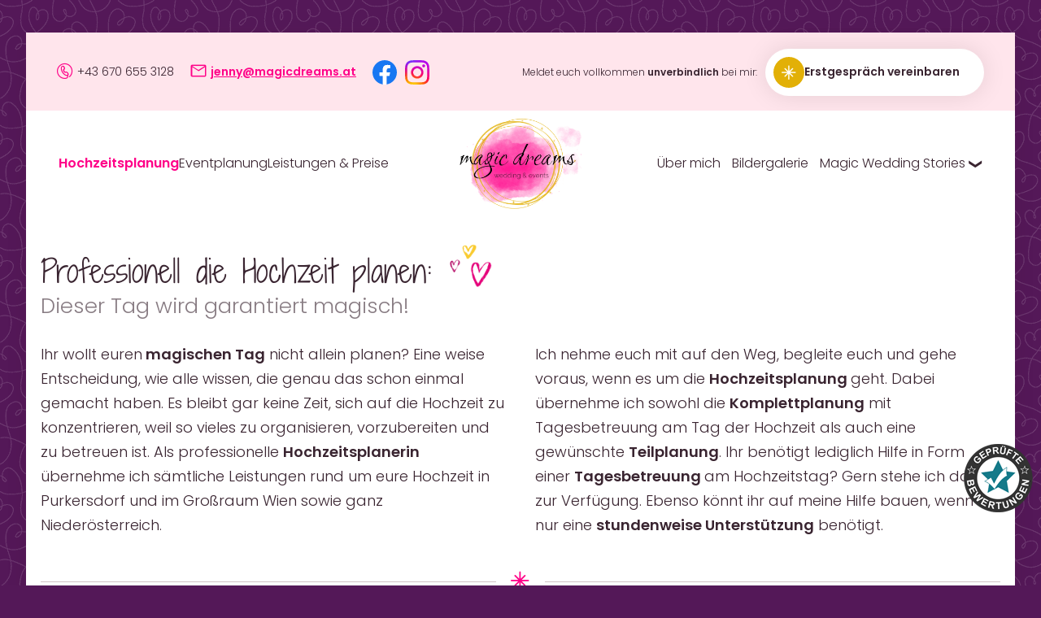

--- FILE ---
content_type: text/html; charset=UTF-8
request_url: https://www.magicdreams.at/hochzeitsplanung
body_size: 7271
content:
<!DOCTYPE html>
<html lang="de" data-fw-version="1.6.1" data-privacy-control="dark">
<head>
  <meta charset="utf-8">
  <title>Wien: Hochzeit planen: Magischer Tag mit persönliche Betreuung</title>
        <meta name="description" content="Professionelle Hochzeitsplanung in Wien: Ich gestalte euren magischen Tag bis ins Detail. Von Komplett- bis Teilplanung – eure Wünsche stehen im Fokus!">
        <meta property="og:title" content="Wien: Hochzeit planen: Magischer Tag mit persönliche Betreuung">
        <meta property="og:description" content="Professionelle Hochzeitsplanung in Wien: Ich gestalte euren magischen Tag bis ins Detail. Von Komplett- bis Teilplanung – eure Wünsche stehen im Fokus!">
        <meta property="og:type" content="website">
        <meta property="og:url" content="https://www.magicdreams.at">
        <meta property="og:image" content="/images/social_branding.png">
        <meta property="og:site_name" content="Jennifer Slanar &amp;ndash; Magic Dreams e.U.">  <meta name="author" content="Jennifer Slanar – Magic Dreams e.U.">
  <meta name="viewport" content="width=device-width, height=device-height, initial-scale=1.0, user-scalable=0">
  <meta name="thumbnail" content="/images/social_branding.png">
  <meta name="theme-color" content="#FF0088">
  <meta name="format-detection" content="telephone=no">
  <link rel="canonical" href="https://www.magicdreams.at/hochzeitsplanung">
  <!-- Fav Icon -->
  <link rel="icon" href="/favicon.ico" type="image/x-icon">
  <!-- Styles -->
  <link rel="stylesheet" href="/css/styles.css?v=1765961450" media="screen">
  <link rel="stylesheet" href="/css/print.css?v=1765961450" media="print">
<script type="application/json" data-translations>{"Form data is not valid!":"Formulardaten sind ung\u00fcltig!","FORM_SUBMISSION_ERROR":"Die E-Mail wurde nicht gesendet, weil die folgenden Fehler aufgetreten sind:","FORM_SUBMISSION_SUCCESS":"E-Mail erfolgreich gesendet","Calculate route":"Route berechnen","The field is required":"Dieses Feld ist erforderlich","Invalid email address":"Die E-Mail-Adresse ist ung\u00fcltig","privacyPolicy_not_accepted":"Das Feld Datenschutzerkl\u00e4rung ist obligatorisch"}</script><script type="text/javascript">(function (root) {
    let translations;

    root.__ = function (message) {
        if (translations === (void 0)) {
            let el = document.querySelector('script[data-translations]');

            try {
                translations = JSON.parse(el.textContent);
            } catch (e) {
                translations = {};
            }
        }

        return message in translations ? translations[message] : message;
    };
})(window);</script></head>
<body class="main-template no-js lang-de Hochzeitsplanung hochzeitsplanung" style="opacity:0">
  <input type="checkbox" id="navi-toggled">
  <a href="#content" tabindex="1" title="Navigation überspringen" class="btn-focus">Navigation überspringen</a>
  <a href="/sitemap" tabindex="1" title="Sitemap anzeigen" rel="nofollow" class="btn-focus">Sitemap anzeigen</a>

 

  <div class="first-level" id="navigation">

    <div class="topbar-container">
    
     <div class="row">
      <div class="col">
        <div class="inner">
          <ul class="contact-list">
            <li><i class="icon icon-phone"></i><a href="tel:+436706553128" title="Jetzt telefonisch Kontakt mit Jennifer Slanar – Magic Dreams e.U. in 3002 Purkersdorf aufnehmen" class="phone" data-event-type="click" data-event-name="Click To Call">+43 670 655 3128</a></li>
            <li><i class="icon icon-mail"></i><a href="//www.magicdreams.at" class="escape email" title="Schreiben Sie Jennifer Slanar – Magic Dreams e.U. in 3002 Purkersdorf eine E-Mail." data-email="{&quot;name&quot;:&quot;jenny&quot;,&quot;host&quot;:&quot;magicdreams.at&quot;}">jenny<span class="escape">∂</span>magicdreams.at</a></li>
            <li class="last">
              <a href="https://www.facebook.com/people/Magic-Dreams/100088706619707/" class="facebook" title="Facebook-Profil"><img src="/images/layout/facebook.svg" alt="Facebook Logo"></a>
              <a href="https://www.instagram.com/magicdreams.at/" class="instagram" title="Instagram-Profil"><img src="/images/layout/instagram.svg" alt="Instagram Logo"></a>
            </li>
          </ul>
          <span class="linie"></span>
          <div class="container">
            <small>Meldet euch vollkommen <strong>unverbindlich</strong> bei mir:</small>
            <a href="/kontakt/" title="Kontakt zu mir | Jennifer Slanar – Magic Dreams e.U. aus Purkersdorf" class="btn btn-gold">Erstgespräch vereinbaren</a>
          </div>
        </div>

      </div>
     </div>
     
    </div>
    
    <div class="container-navi">
      <a href="/" title="Jennifer Slanar – Magic Dreams e.U." class="branding"><img src="/images/layout/branding.png" alt="Jennifer Slanar – Magic Dreams e.U. – Logo"></a>
      <nav>
        <div style="background-size: cover;" class="cms-container-el default-container">
<div class="cms-navi">
<ul class="navi navi-main">
<li class="hochzeitsplanung active">
<a title="Wien: Hochzeit planen: Magischer Tag mit persönliche Betreuung" class="hochzeitsplanung active" href="/hochzeitsplanung" target="_self">
Hochzeitsplanung</a>
</li>
<li class="eventplanung">
<a title="Eventplanung in Wien: Unvergessliche Feiern für jeden Anlass" class="eventplanung" href="/eventplanung" target="_self">
Eventplanung</a>
</li>
<li class="leistungen-und-preise">
<a title="Hochzeitsplaner Kosten in Wien: Flexible Pakete für dein Event" class="leistungen-und-preise" href="/leistungen-und-preise" target="_self">
Leistungen &amp; Preise</a>
</li>
<li class="ueber-mich">
<a title="Hochzeitsplanerin in Wien: Mit Jenny wird dein Traum wahr" class="ueber-mich" href="/ueber-mich" target="_self">
Über mich</a>
</li>
<li class="bildergalerie">
<a title="Hochzeit planen in Wien oder Niederösterreich | Impressionen" class="bildergalerie" href="/bildergalerie" target="_self">
Bildergalerie</a>
</li>
<li class="magicweddingstories has-sub">
<a title="Eigene Hochzeitsgeschichte erleben | Magic Wedding Stories" class="magicweddingstories" href="/magicweddingstories/" target="_self">
Magic Wedding Stories</a>
<ul class="sub">
<li class="magicweddingstories-infos-fuer-aussteller">
<a title="Magic Dreams Hochzeitsmesse Wien &amp; Niederösterreich | Infos für Aussteller" class="magicweddingstories-infos-fuer-aussteller" href="/magicweddingstories/infos-fuer-aussteller" target="_self">
Infos für Aussteller</a>
</li>
<li class="magicweddingstories-aussteller2026">
<a title="Die Aussteller für die erste Hochzeitsmesse 2026 im Wienerwald" class="magicweddingstories-aussteller2026" href="/magicweddingstories/aussteller2026" target="_self">
Aussteller 2026</a>
</li>
</ul>
</li>
</ul>
</div>
</div>
      </nav>
    </div>
  </div>
  <div id="page-wrap">
    <header id="header">
      <a href="/" title="Jennifer Slanar – Magic Dreams e.U." class="branding"><img src="/images/layout/branding.png" alt="Jennifer Slanar – Magic Dreams e.U. – Logo" class="non-fluid"></a>

      
    
      
    </header>
    <main id="content">
      <div style="background-size: cover;" class="cms-container-el default-container">
<div style="background-size: cover;" class="cms-container-el default-container padding">
<div class="row stretch start">
<div class="col">
<h1 class="cms-title">
<span class="bigger">Professionell die Hochzeit planen:</span> <span class="sub">Dieser Tag wird garantiert magisch!</span></h1>
</div>
</div>
<div class="row stretch start">
<div class="col large-6">
<div class="cms-article">

<p class="large-last">Ihr wollt euren<strong> magischen Tag</strong> nicht allein planen? Eine weise Entscheidung, wie alle wissen, die genau das schon einmal gemacht haben. Es bleibt gar keine Zeit, sich auf die Hochzeit zu konzentrieren, weil so vieles zu organisieren, vorzubereiten und zu betreuen ist. Als professionelle <strong>Hochzeitsplanerin </strong>übernehme ich sämtliche Leistungen rund um eure Hochzeit in Purkersdorf und im Großraum Wien sowie ganz Niederösterreich.</p>
</div>
</div>
<div class="col large-6">
<div class="cms-article">

<p class="last">Ich nehme euch mit auf den Weg, begleite euch und gehe voraus, wenn es um die <strong>Hochzeitsplanung </strong>geht. Dabei übernehme ich sowohl die <strong>Komplettplanung</strong> mit Tagesbetreuung am Tag der Hochzeit als auch eine gewünschte <strong>Teilplanung</strong>. Ihr benötigt lediglich Hilfe in Form einer <strong>Tagesbetreuung </strong>am Hochzeitstag? Gern stehe ich dafür zur Verfügung. Ebenso könnt ihr auf meine Hilfe bauen, wenn ihr nur eine <strong>stundenweise Unterstützung</strong> benötigt.</p>
</div>
</div>
</div>
<div class="row stretch start">
<div class="col">
<span class="cms-horizontal-line hr">
</span>
</div>
</div>
<div class="row stretch start">
<div class="col">
<h2 class="cms-title">
Was darf ein Hochzeitsplaner kosten?</h2>
</div>
</div>
<div class="row stretch start">
<div class="col large-6">
<div class="cms-article">

<p class="large-last">Die Antwort auf die Frage, was ein <strong>Wedding Planner</strong> kosten wird, hängt von der Art des gebuchten Pakets ab. Schaut euch einfach an, welche Leistungen ich biete. Ihr möchtet wissen, wie die Leistungen zu bezahlen sind? Zehn Prozent des Gesamtpreises sind als Anzahlung zu leisten, den Rest könnt ihr auch in Raten zahlen. Die Gesamtsumme wird jedoch vor dem Tag der Hochzeit fällig.</p>
</div>
</div>
<div class="col large-6">
<div class="cms-article">

<p class="last">Es ist nicht nur wichtig, was <strong>Hochzeitsplaner kosten</strong>, sondern auch, wie viel Zeit sie benötigen. Für euch wichtig zu wissen: Ich brauche für eine Komplettplanung rund zwölf Monate oder mehr. In dieser Zeit werden wir uns mindestens sechsmal treffen, um uns abzustimmen. Natürlich bin ich aber auch ständig telefonisch, per <a href="/kontakt/" title="Kontakt zu mir | Jennifer Slanar – Magic Dreams e.U. aus Purkersdorf" target="_self">E-Mail</a> oder WhatsApp erreichbar.</p>
</div>
</div>
<div class="col">
<span class="cms-horizontal-line hr">
</span>
</div>
</div>
<div class="row stretch start">
<div class="col">
<h2 class="cms-title">
Unvergessliche Hochzeitsplanung</h2>
</div>
</div>
<div class="row stretch start">
<div class="col large-6">
<div class="cms-article">

<p>Selbstverständlich stehe ich Euch gern zur Seite, wenn es um die Auswahl von Hochzeitsdienstleistern wie Fotografen, Floristen und Caterern geht. Mein langjährig erprobtes und zuverlässiges <strong>Dienstleisternetzwerk </strong>ermöglicht es, qualifizierte Fachleute für eure Hochzeit zu engagieren. Dies schließt auch die Möglichkeit ein, Dekorationen zu mieten und sie pünktlich für Ihre Feier aufzustellen.</p>
</div>
<a title="Kontakt zu mir | Jennifer Slanar – Magic Dreams e.U. aus Purkersdorf" class="cms-button btn margin-bottom" href="/kontakt/" target="_self">
Erstgespräch vereinbaren</a>
</div>
<div class="col large-6">
<div class="cms-article">

<p>In Bezug auf eure <strong>Hochzeit </strong>ist es mir besonders wichtig, dass die persönlichen Vorstellungen und Wünsche im Vordergrund stehen. Die Hochzeit soll schließlich EUER besonderer Tag sein, und daher ermutige ich euch, eure eigenen Ideen einzubringen. Als <strong>Wedding Planner</strong> arbeite ich nicht auf Kosten eurer Traumhochzeit, sondern setze alles daran, dass eure individuellen Vorstellungen und Abläufe in die Planung einfließen und perfekt umgesetzt werden.</p>
<p class="last">Bitte <a href="/kontakt/" title="Kontakt zu mir | Jennifer Slanar – Magic Dreams e.U. aus Purkersdorf" target="_self">vereinbart</a> einfach einen ersten Beratungstermin, damit wir uns kennenlernen können!</p>
</div>
</div>
<div class="col">
<span class="cms-horizontal-line hr">
</span>
</div>
</div>
<div class="row stretch start">
<div class="col">
<div class="cms-container-el collapser h2">
<h2 class="cms-title">
Mein Leistungsangebot für Euch:</h2>
</div>
<div style="background-size: cover;" class="cms-container-el collapsBox">
<div class="cms-article">
<ul>
<li><strong>Komplettplanung </strong>mit Tagesbetreuung am Tag der Hochzeit</li>
<li><strong>Teilplanung</strong> mit Tagesbetreuung am Tag der Hochzeit</li>
<li><strong>Tagesbetreuung</strong> am Tag der Hochzeit (ich unterstütze euch am Tag der Hochzeit)</li>
<li>Unterstützung auf <strong>Stundenbasis </strong>(ich unterstütze eure Planung)</li>
</ul></div>
</div>
</div>
</div>
<div class="row stretch start">
<div class="col">
<div class="cms-container-el collapser h2">
<h2 class="cms-title">
Wie viel kostet es, einen Hochzeitsplaner zu engagieren?</h2>
</div>
<div style="background-size: cover;" class="cms-container-el collapsBox">
<div class="cms-article">

<p>Ich biete verschiedene Pakete an, die jedoch <strong>flexibel </strong>an deine <strong>individuellen Bedürfnisse </strong>angepasst werden können. Eine Übersicht über die verfügbaren Pakete findest du <a href="/leistungen-und-preise" title="Hochzeitsplaner Kosten in Wien: Flexible Pakete für dein Event" target="_self">hier</a>.</p>
</div>
</div>
</div>
</div>
<div class="row stretch start">
<div class="col">
<div class="cms-container-el collapser h2">
<h2 class="cms-title">
Wie viel Zeit benötigt man im Voraus, um eine Hochzeit zu planen?</h2>
</div>
<div style="background-size: cover;" class="cms-container-el collapsBox">
<div class="cms-article">

<p>Für eine umfassende Planung ist es ideal, 12 Monate oder mehr einzuplanen.</p>
</div>
</div>
</div>
</div>
<div class="row stretch start">
<div class="col">
<div class="cms-container-el collapser h2">
<h2 class="cms-title">
Können Sie uns dabei helfen, Hochzeitsdienstleister wie Fotografen, Floristen und Caterer auszuwählen?</h2>
</div>
<div style="background-size: cover;" class="cms-container-el collapsBox">
<div class="cms-article">

<p>Ich habe ein Netzwerk von Dienstleistern, mit denen ich bereits häufig zusammengearbeitet habe.</p>
</div>
</div>
</div>
</div>
<div class="row stretch start">
<div class="col">
<div class="cms-container-el collapser h2">
<h2 class="cms-title">
Bieten Sie auch Hochzeitskoordination am Tag der Hochzeit an?</h2>
</div>
<div style="background-size: cover;" class="cms-container-el collapsBox">
<div class="cms-article">

<p>Dekorationen können gemietet und von mir vor Ort aufgebaut werden.</p>
</div>
</div>
</div>
</div>
<div class="row stretch start">
<div class="col">
<div class="cms-container-el collapser h2">
<h2 class="cms-title">
Kann ich meine eigenen Ideen einbringen oder übernehmen Sie die gesamte Planung?</h2>
</div>
<div style="background-size: cover;" class="cms-container-el collapsBox">
<div class="cms-article">

<p>Natürlich werden eure Wünsche berücksichtigt, damit die Hochzeit genau nach euren Vorstellungen gestaltet wird.</p>
</div>
</div>
</div>
</div>
<div class="row stretch start">
<div class="col">
<div class="cms-container-el collapser h2">
<h2 class="cms-title">
Wie oft werden wir uns treffen oder kommunizieren, um den Fortschritt zu besprechen?</h2>
</div>
<div style="background-size: cover;" class="cms-container-el collapsBox">
<div class="cms-article">

<p>Bei einer umfassenden Planung sind sechs persönliche Beratungstermine vorgesehen. Darüber hinaus bin ich auch telefonisch, per E-Mail und über WhatsApp erreichbar.</p>
</div>
</div>
</div>
</div>
<div class="row stretch start">
<div class="col">
<div class="cms-container-el collapser h2">
<h2 class="cms-title">
Wie wird die Bezahlung für Ihre Dienstleistungen geregelt?</h2>
</div>
<div style="background-size: cover;" class="cms-container-el collapsBox">
<div class="cms-article">

<p>Eine Anzahlung von 10 % ist erforderlich, und der Restbetrag kann in Raten beglichen werden. Die vollständige Zahlung der Gesamtkosten ist vor dem Hochzeitstermin fällig.</p>
</div>
</div>
</div>
</div>
</div>
</div>

    </main>
    <footer id="footer">
        <div class="separator">
          <div class="row">
            <div class="col">
              <div class="box1">
                <span class="heart3"></span>
                <span class="headline">Ich schenke euch das Erstgespräch:</span>
                <small>(unverbindlich &amp; kostenlos)</small>
              </div>
              <div class="button-container">
                <a href="tel:+436706553128" title="Jetzt telefonisch Kontakt mit Jennifer Slanar – Magic Dreams e.U. in 3002 Purkersdorf aufnehmen" class="phone" data-event-type="click" data-event-name="Click To Call">+43 670 655 3128</a>                <a href="//www.magicdreams.at" class="escape email" title="Schreiben Sie Jennifer Slanar – Magic Dreams e.U. in 3002 Purkersdorf eine E-Mail." data-email="{&quot;name&quot;:&quot;jenny&quot;,&quot;host&quot;:&quot;magicdreams.at&quot;}">jenny<span class="escape">∂</span>magicdreams.at</a>              </div>
            </div>
          </div>
        </div>
        
      <div class="footer-container padding">
        <div class="row flex-footer">
          <div class="col huge-8 full-7">
              <div class="row">
                <div class="col">
                  <p><strong>Jennifer Slanar – Magic Dreams e.U.</strong></p>
                  <ul class="contact-list">
                    <li>Herrengasse 6/3/10, 3002 Purkersdorf</li>
                    <li>T. <a href="tel:+436706553128" title="Jetzt telefonisch Kontakt mit Jennifer Slanar – Magic Dreams e.U. in 3002 Purkersdorf aufnehmen" class="phone" data-event-type="click" data-event-name="Click To Call">+43 670 655 3128</a></li>
                    <li>E. <a href="//www.magicdreams.at" class="escape email" title="Schreiben Sie Jennifer Slanar – Magic Dreams e.U. in 3002 Purkersdorf eine E-Mail." data-email="{&quot;name&quot;:&quot;jenny&quot;,&quot;host&quot;:&quot;magicdreams.at&quot;}">jenny<span class="escape">∂</span>magicdreams.at</a></li>
                  </ul>
                  
                  <div style="background-size: cover;" class="cms-container-el default-container">
<div class="cms-navi">
<ul class="navi navi-add">
<li class="partner">
<a title="Professionelle Eventorganisation in Wien: Individuell, kreativ" class="partner" href="/partner" target="_self">
Partner</a>
</li>
<li class="kontakt">
<a title="Kontakt zu mir | Jennifer Slanar – Magic Dreams e.U. aus Purkersdorf" class="kontakt" href="/kontakt/" target="_self">
Kontakt</a>
</li>
<li class="datenschutzerklaerung">
<a title="Verarbeitung von Informationen &amp; Daten bei Jennifer Slanar – Magic Dreams e.U." class="datenschutzerklaerung" href="/datenschutzerklaerung" target="_self">
Datenschutzerklärung</a>
</li>
<li class="impressum">
<a title="Jennifer Slanar – Magic Dreams e.U., 3002 Purkersdorf | Impressum" class="impressum" href="/impressum" target="_self">
Impressum</a>
</li>
</ul>
</div>
</div>
                </div>
              </div>
          </div>
          <div class="col huge-4 full-5">
            <a href="https://www.hochzeitswelt.at/wien/" title="Hochzeitswelt"><img src="/images/layout/wedding-wordl-austria.png" alt="Hochzeitswelt" class="non-fluid"></a>
            <a href="https://hochzeit.click/hochzeitsdienstleister/magic-dreams/" title="Hochzeit.click"><img src="/images/layout/hochzeit-click.png" alt="Hochzeit.click" class="non-fluid"></a>
          </div>
        </div>
      </div>
    </footer>
  </div>
  <ul id="quickbar">
    <li class="socials">
      <a href="https://www.facebook.com/people/Magic-Dreams/100088706619707/" class="facebook" title="Facebook-Profil"><img src="/images/layout/facebook.svg" alt="Facebook Logo"></a>
      <a href="https://www.instagram.com/magicdreams.at/" class="instagram" title="Instagram-Profil"><img src="/images/layout/instagram.svg" alt="Instagram Logo"></a>
    </li>
    <li>
      <label for="navi-toggled"><span>Menü</span></label>
    </li>
  </ul>
  <a href="#" class="back-to-top icon icon-angle-up" title="Zum Seitenanfang"><span>Zum Seitenanfang</span></a>

  <noscript>
    <input type="checkbox" id="noticebar">
    <label for="noticebar"></label>
    <div><span class="col"><b>Achtung:</b> <br>JavaScript ist nicht aktiviert! Bitte aktivieren Sie <a title="Wie Sie JavaScript in Ihrem Browser aktivieren" target="_blank" href="https://www.enable-javascript.com/de/" rel="noopener">JavaScript</a> um den vollen Funktionsumfang dieser und weiterer Webseiten genießen zu können.</span>
    </div>
  </noscript>

  <!-- JS -->
  <script>var cssData = {
    'image-path':            '"../images/" !default',
    'base-font-size':        '18px',
    'base-line-height':      '30px',
    'h1-size':               '70px',
    'h2-size':               '60px',
    'h3-size':               '50px',
    'h4-size':               '40px',
    'h5-size':               '30px',
    'h6-size':               '20px',
    'main-font':             'Poppins, sans-serif',
    'display-font':          '"Shadows Into Light Two", sans-serif',
    'headline-font':         '"Great Vibes", sans-serif',
    'text-font':             '"Ovo", sans-serif',
    'icon-font':             'icomoon',
    'colors': {
        'primary':          '#FF0088', // pink
        'secondary':        '#E2B007', // gold
        'sub':              '#887C83', // sub
        'light':            '#fff',
        'medium':           '#FFE5EC', // bright rosa
        'dark':             '#392430', // headlines
        'text':             '#615059', // content
        'border':           '#D1C2C6',
        'alert':            '#FF0088',
        'bg':               '#541858', // bg lila website
        'links':            '#C31673', // links lila teaser
        'bgRosa':           '#FDD6DA'
    },
    'base-gap':             '18px',
    'rowMaxWidth':          '1620px',
    /* columnCount is required for cms4 for legacy reasons */
    'columnCount':          12,
    'column-count':         '$columnCount',
    'base-border':          '1px solid $border',
    'base-border-radius':   '0px',
    'base-box-shadow':      '0px 0px 30px 0px rgba($dark, .11)',
    'outline':              '1px dotted $alert',
    'bpContext':            '16px',
    'hide-text-direction':  'right',
    'icon-map': {
        'times':            '"×"',
        'minus':            '"-"',
        'angle-right':      '"❯"',
        'plus':             '"+"',
        'angle-up':         '"↑"',
        'exclamation':      '"!"', 
        'ring':             "\\e900",
        'stern':            "\\e903", // bewertungen
        'sternchen':        "\\e904",
        'arrow-right':      "\\e905",
        'ballon':           "\\e906",
        'heart':            "\\e907",
        'karte':            "\\e908",
        'phone':            "\\e901",
        'mail':             "\\e902",
        'link':             "\\e90d",
        'pdf':              "\\eadf",
        'swipe':            "\\e909",
        'info':             "\\e90b",
        'mikro':            "\\e915",
        'musik':           "\\e916",
        'blumen':           "\\e917",
        'kalender':         "\\e918",
        'flugzeug':         "\\e919",
        'taxi':             "\\e91a",
        'kind':             "\\e90a",
        'kamera':           "\\e90c",
        'geschenk':         "\\e90e",
        'beauty':            "\\e910",
        'outfit':           "\\e911",
        'brief':            "\\e912",
        'special':          "\\e913",
        'torte':            "\\e914",
        'karte':            "\\e908",
        'map':              "\\e90f"
    },
    'gridMap': {
        'default': {
            'width':        '0px',
            'cols':         [1,2,3,4,5,6,7,8,9,10,11,12,'auto'],
            'prefix':       [0,1,2,3,4,5,6,7,8,9,10,11,12],
            'suffix':       [0,1,2,3,4,5,6,7,8,9,10,11,12],
            'start':        ['justify-content:flex-start'],
            'center':       ['justify-content:center'],
            'end':          ['justify-content:flex-end'],
            'between':      ['justify-content:space-between'],
            'around':       ['justify-content:space-around'],
            'top':          ['align-items:flex-start'],
            'middle':       ['align-items:center'],
            'baseline':     ['align-items:flex-baseline'],
            'bottom':       ['align-items:flex-end'],
            'stretch':      ['align-items:stretch'],
            'reverse':      ['flex-direction:row-reverse'],
            'forward':      ['flex-direction:row'],
            'first':        ['order:-1'],
            'last':         ['order:1'],
            'unset':        ['order:0']
        },
        'tiny': {
            'width':        '480px',
            'cols':         [1,2,3,4,5,6,7,8,9,10,11,12,'auto'],
            'prefix':       [0,1,2,3,4,5,6,7,8,9,10,11,12],
            'suffix':       [0,1,2,3,4,5,6,7,8,9,10,11,12],
            'start':        ['justify-content:flex-start'],
            'center':       ['justify-content:center'],
            'end':          ['justify-content:flex-end'],
            'between':      ['justify-content:space-between'],
            'around':       ['justify-content:space-around'],
            'top':          ['align-items:flex-start'],
            'middle':       ['align-items:center'],
            'baseline':     ['align-items:flex-baseline'],
            'bottom':       ['align-items:flex-end'],
            'stretch':      ['align-items:stretch'],
            'reverse':      ['flex-direction:row-reverse'],
            'forward':      ['flex-direction:row'],
            'first':        ['order:-1'],
            'last':         ['order:1'],
            'unset':        ['order:0']
        },
        'small': {
            'width':        '640px',
            'cols':         [1,2,3,4,5,6,7,8,9,10,11,12,'auto'],
            'prefix':       [0,1,2,3,4,5,6,7,8,9,10,11,12],
            'suffix':       [0,1,2,3,4,5,6,7,8,9,10,11,12],
            'start':        ['justify-content:flex-start'],
            'center':       ['justify-content:center'],
            'end':          ['justify-content:flex-end'],
            'between':      ['justify-content:space-between'],
            'around':       ['justify-content:space-around'],
            'top':          ['align-items:flex-start'],
            'middle':       ['align-items:center'],
            'baseline':     ['align-items:flex-baseline'],
            'bottom':       ['align-items:flex-end'],
            'stretch':      ['align-items:stretch'],
            'reverse':      ['flex-direction:row-reverse'],
            'forward':      ['flex-direction:row'],
            'first':        ['order:-1'],
            'last':         ['order:1'],
            'unset':        ['order:0']
        },
        'medium': {
            'width':        '760px',
            'cols':         [1,2,3,4,5,6,7,8,9,10,11,12,'auto'],
            'prefix':       [0,1,2,3,4,5,6,7,8,9,10,11,12],
            'suffix':       [0,1,2,3,4,5,6,7,8,9,10,11,12],
            'start':        ['justify-content:flex-start'],
            'center':       ['justify-content:center'],
            'end':          ['justify-content:flex-end'],
            'between':      ['justify-content:space-between'],
            'around':       ['justify-content:space-around'],
            'top':          ['align-items:flex-start'],
            'middle':       ['align-items:center'],
            'baseline':     ['align-items:flex-baseline'],
            'bottom':       ['align-items:flex-end'],
            'stretch':      ['align-items:stretch'],
            'reverse':      ['flex-direction:row-reverse'],
            'forward':      ['flex-direction:row'],
            'first':        ['order:-1'],
            'last':         ['order:1'],
            'unset':        ['order:0']
        },
        'large': {
            'width':        '992px',
            'cols':         [1,2,3,4,5,6,7,8,9,10,11,12,'auto'],
            'prefix':       [0,1,2,3,4,5,6,7,8,9,10,11,12],
            'suffix':       [0,1,2,3,4,5,6,7,8,9,10,11,12],
            'start':        ['justify-content:flex-start'],
            'center':       ['justify-content:center'],
            'end':          ['justify-content:flex-end'],
            'between':      ['justify-content:space-between'],
            'around':       ['justify-content:space-around'],
            'top':          ['align-items:flex-start'],
            'middle':       ['align-items:center'],
            'baseline':     ['align-items:flex-baseline'],
            'bottom':       ['align-items:flex-end'],
            'stretch':      ['align-items:stretch'],
            'reverse':      ['flex-direction:row-reverse'],
            'forward':      ['flex-direction:row'],
            'first':        ['order:-1'],
            'last':         ['order:1'],
            'unset':        ['order:0']
        },
        'giant': {
            'width':        '1200px',
            'cols':         [1,2,3,4,5,6,7,8,9,10,11,12,'auto'],
            'prefix':       [0,1,2,3,4,5,6,7,8,9,10,11,12],
            'suffix':       [0,1,2,3,4,5,6,7,8,9,10,11,12],
            'start':        ['justify-content:flex-start'],
            'center':       ['justify-content:center'],
            'end':          ['justify-content:flex-end'],
            'between':      ['justify-content:space-between'],
            'around':       ['justify-content:space-around'],
            'top':          ['align-items:flex-start'],
            'middle':       ['align-items:center'],
            'baseline':     ['align-items:flex-baseline'],
            'bottom':       ['align-items:flex-end'],
            'stretch':      ['align-items:stretch'],
            'reverse':      ['flex-direction:row-reverse'],
            'forward':      ['flex-direction:row'],
            'first':        ['order:-1'],
            'last':         ['order:1'],
            'unset':        ['order:0']
        },
        'huge': {
            'width':        '1364px',
            'cols':         [1,2,3,4,5,6,7,8,9,10,11,12,'auto'],
            'prefix':       [0,1,2,3,4,5,6,7,8,9,10,11,12],
            'suffix':       [0,1,2,3,4,5,6,7,8,9,10,11,12],
            'start':        ['justify-content:flex-start'],
            'center':       ['justify-content:center'],
            'end':          ['justify-content:flex-end'],
            'between':      ['justify-content:space-between'],
            'around':       ['justify-content:space-around'],
            'top':          ['align-items:flex-start'],
            'middle':       ['align-items:center'],
            'baseline':     ['align-items:flex-baseline'],
            'bottom':       ['align-items:flex-end'],
            'stretch':      ['align-items:stretch'],
            'reverse':      ['flex-direction:row-reverse'],
            'forward':      ['flex-direction:row'],
            'first':        ['order:-1'],
            'last':         ['order:1'],
            'unset':        ['order:0']
        },
        'full': {
            'width':        '1520px',
            'cols':         [1,2,3,4,5,6,7,8,9,10,11,12,'auto'],
            'prefix':       [0,1,2,3,4,5,6,7,8,9,10,11,12],
            'suffix':       [0,1,2,3,4,5,6,7,8,9,10,11,12],
            'start':        ['justify-content:flex-start'],
            'center':       ['justify-content:center'],
            'end':          ['justify-content:flex-end'],
            'between':      ['justify-content:space-between'],
            'around':       ['justify-content:space-around'],
            'top':          ['align-items:flex-start'],
            'middle':       ['align-items:center'],
            'baseline':     ['align-items:flex-baseline'],
            'bottom':       ['align-items:flex-end'],
            'stretch':      ['align-items:stretch'],
            'reverse':      ['flex-direction:row-reverse'],
            'forward':      ['flex-direction:row'],
            'first':        ['order:-1'],
            'last':         ['order:1'],
            'unset':        ['order:0']
        },
        'cut': {
            'width':        '$rowMaxWidth',
            'cols':         [1,2,3,4,5,6,7,8,9,10,11,12,'auto'],
            'prefix':       [0,1,2,3,4,5,6,7,8,9,10,11,12],
            'suffix':       [0,1,2,3,4,5,6,7,8,9,10,11,12],
            'start':        ['justify-content:flex-start'],
            'center':       ['justify-content:center'],
            'end':          ['justify-content:flex-end'],
            'between':      ['justify-content:space-between'],
            'around':       ['justify-content:space-around'],
            'top':          ['align-items:flex-start'],
            'middle':       ['align-items:center'],
            'baseline':     ['align-items:flex-baseline'],
            'bottom':       ['align-items:flex-end'],
            'stretch':      ['align-items:stretch'],
            'reverse':      ['flex-direction:row-reverse'],
            'forward':      ['flex-direction:row'],
            'first':        ['order:-1'],
            'last':         ['order:1'],
            'unset':        ['order:0']
        },
        'xl': {
            'width':        '2000px',
            'cols':         [1,2,3,4,5,6,7,8,9,10,11,12,'auto'],
            'prefix':       [0,1,2,3,4,5,6,7,8,9,10,11,12],
            'suffix':       [0,1,2,3,4,5,6,7,8,9,10,11,12],
            'start':        ['justify-content:flex-start'],
            'center':       ['justify-content:center'],
            'end':          ['justify-content:flex-end'],
            'between':      ['justify-content:space-between'],
            'around':       ['justify-content:space-around'],
            'top':          ['align-items:flex-start'],
            'middle':       ['align-items:center'],
            'baseline':     ['align-items:flex-baseline'],
            'bottom':       ['align-items:flex-end'],
            'stretch':      ['align-items:stretch'],
            'reverse':      ['flex-direction:row-reverse'],
            'forward':      ['flex-direction:row'],
            'first':        ['order:-1'],
            'last':         ['order:1'],
            'unset':        ['order:0']
        },
        'xxl': {
            'width':        '2100px',
            'cols':         [1,2,3,4,5,6,7,8,9,10,11,12,'auto'],
            'prefix':       [0,1,2,3,4,5,6,7,8,9,10,11,12],
            'suffix':       [0,1,2,3,4,5,6,7,8,9,10,11,12],
            'start':        ['justify-content:flex-start'],
            'center':       ['justify-content:center'],
            'end':          ['justify-content:flex-end'],
            'between':      ['justify-content:space-between'],
            'around':       ['justify-content:space-around'],
            'top':          ['align-items:flex-start'],
            'middle':       ['align-items:center'],
            'baseline':     ['align-items:flex-baseline'],
            'bottom':       ['align-items:flex-end'],
            'stretch':      ['align-items:stretch'],
            'reverse':      ['flex-direction:row-reverse'],
            'forward':      ['flex-direction:row'],
            'first':        ['order:-1'],
            'last':         ['order:1'],
            'unset':        ['order:0']
        },
    }
}
</script><script src="/securewebapps/evercdn/assets/requireit/v1/scripts/main.min.js?v=1765961450"></script>
  <script src="/js/_require.js?v=1765961450"></script>
  <!--Yourrate-->
  <script type="text/javascript">
    (function () {
        var s = document.createElement('script');
        var options = {id: 3923};
        s.async = true;
        s.onload = function () {
            getWidget('https://meinebewertungen.internet-media.com', '/de', 'wFggqR', s, options);
        };
        s.src = 'https://meinebewertungen.internet-media.com/js/widget.js';
        var scripts = document.getElementsByTagName('script');
        var me = scripts[scripts.length - 1];
        me.parentNode.insertBefore(s, me);
    })();
</script>

  <!-- Schema.org -->
  
                    <script type="application/ld+json">{
                        "@context" : "http://schema.org",
                        "@type" : "LocalBusiness",
                        "address" : {
                                "@type": "PostalAddress",
                                "addressLocality":"Purkersdorf",
                                "addressCountry": "AT",
                                "postalCode":"3002",
                                "streetAddress": "Herrengasse 6/3/10"
                        },
                        "description":"Professionelle Hochzeitsplanung in Wien: Ich gestalte euren magischen Tag bis ins Detail. Von Komplett- bis Teilplanung – eure Wünsche stehen im Fokus!",
                        "name":"Jennifer Slanar &ndash; Magic Dreams e.U.",
                        "url":"//www.magicdreams.at",                        
                        "telephone":"+43 670 655 3128",                        
                "openingHours": ["Mo 09:00 - 13:30", "Tu 09:00 - 12:30", "We 09:00 - 13:30", "Th 09:00 - 13:30", "Fr 09:00 - 13:30"],
                        "image":"//www.magicdreams.at/images/social_branding.png"
}</script>
                <script data-website-brand="internet-media.com" src="/_rassets/csite_modules.js?v=1765961450"></script><script src="/usecurez.js?k=R3C53095W53069&amp;v=1765961450" type="text/javascript" defer="defer"></script><noscript><div><img src="/usecurez.jpg?k=R3C53095W53069&amp;noscript=1" alt="Counter"></div></noscript><link rel="stylesheet" href="/_rassets/cms_defaults.css?v=1765961450">
<script data-webpack-metadata data-cms-wp-public-path="/_rassets/"></script></body>
</html>


--- FILE ---
content_type: text/html; charset=UTF-8
request_url: https://meinebewertungen.internet-media.com/de/widget/js/wFggqR?id=3923
body_size: 3981
content:
<script type="application/ld+json">{"@context":"http:\/\/schema.org","@type":"LocalBusiness","@id":"https:\/\/www.magicdreams.at\/","name":"MAGIC DREAMS Inh. Jennifer Slanar","description":"Ein herzliches Hallo an alle Brautpaare und diejenigen, die eine große Feier planen! \r\n\r\nMein Name ist Jennifer Slanar, aber nennt mich einfach Jenny. Ich bin eure Hochzeitsplanerin und garantiere euch ein unvergessliches Fest, das von A bis Z geplant wurde. Dennoch bleiben Flexibilität und Spontanität nicht auf der Strecke. \r\n\r\nEventplanung und die Organisation von Hochzeiten sind meine große Leidenschaft. Dies wurde mir richtig bewusst, als ich 2008 meine eigene Hochzeit vorbereitet habe. Es war an so vieles zu denken und es schien anfangs, als wäre es nicht möglich, die perfekte Hochzeit zu feiern. Doch ebenso, wie ich eine solche erleben durfte, möchte ich nun euch unter die Arme greifen.","url":"https:\/\/www.magicdreams.at\/","telephone":"+43 670 6553128","openingHours":["Mo 09:00-13:30,Tu 09:00-12:30,We,Th,Fr 09:00-13:30"],"address":{"@type":"PostalAddress","streetAddress":"Herrengasse 6\/3 10","addressLocality":"Purkersdorf","addressCountry":"AT","postalCode":"3002"},"geo":{"@type":"GeoCoordinates","latitude":48.2088208,"longitude":16.1784073},"image":"https:\/\/bewertungen.internet-media.com\/system\/images\/business_entity\/20307\/normal.png","aggregateRating":{"@type":"AggregateRating","ratingValue":5,"ratingCount":4},"sameAs":["https:\/\/www.yourrate.com\/de\/biz\/wFggqR\/magic-dreams-inh.-jennifer-slanar"],"review":[{"@type":"Review","reviewRating":{"@type":"Rating","ratingValue":"5.00","bestRating":5,"worstRating":1},"description":"Ich durfte die liebe Jenny bereits bei zwei Hochzeiten erleben – und jedes Mal hat 🩷🩷 sie mich tief beeindruckt. 💛\nMit so viel Herz, Ruhe und Liebe zum Detail sorgt sie dafür, dass jedes Paar sich vollkommen fallen lassen kann.\nSie hat stets ein Lächeln auf den Lippen, behält den Überblick, wenn es turbulent wird, und schafft es, mit ihrer warmen Art jeden Moment besonders zu machen.\nLiebe Brautpaare – wenn ihr Jenny an eurer Seite habt, könnt ihr sicher sein: Euer Tag wird nicht nur perfekt organisiert, sondern auch voller Herz und Magic memories sein 💫🌟💫💓","author":{"@type":"Person","name":"Jasmin Krainz"},"datePublished":"2025-10-01"},{"@type":"Review","reviewRating":{"@type":"Rating","ratingValue":"5.00","bestRating":5,"worstRating":1},"description":"Wir hatten Jenny sowohl in der Vorbereitung, als auch am Tag unserer Hochzeit dabei. Ich muss sagen es war sensationell!!!\n\nWir mussten uns am Tag unserer Hochzeit um NICHTS selbst kümmern! Außer natürlich unsere Gäste. Jenny hat alle Dienstleister koordiniert und hatte alles zu 100% im Griff. Egal ob Gäste, Fotos, Essen, Fotobox, DJ... alles tip top!\n\nIch würde ja sagen jederzeit wieder, aber das ist die doofe Sache mit Hochzeitsplanerinnen... im Optimalfall braucht man sie \"leider\" nur einmal im Leben!\n\n100%-ige Empfehlung von unserer Seite!!!","author":{"@type":"Person","name":"Vera"},"datePublished":"2025-05-18"},{"@type":"Review","reviewRating":{"@type":"Rating","ratingValue":"5.00","bestRating":5,"worstRating":1},"description":"Wenn jemand eine Weddingplanerin sucht, welche  mitfiebert mit einem und vor tollen Ideen regelrecht übergeht, ist bei Jenny zu 100% richtig 🥰\r\nImmer erreichbar, immer ein offenes Ohr und die Fähigkeit zwischen den Zeilen zu lesen (wenn sich die Braut noch nicht ganz entscheiden kann, bei Deko,Ablauf etc.), macht sie zur perfekten Begleiterin für den aufregenden Tag 🥰","author":{"@type":"Person","name":"Lena"},"datePublished":"2024-11-24"},{"@type":"Review","reviewRating":{"@type":"Rating","ratingValue":"5.00","bestRating":5,"worstRating":1},"description":"Einfach super!!!","author":{"@type":"Person","name":"Anonym"},"datePublished":"2024-11-23"},{"@type":"Review","reviewRating":{"@type":"Rating","ratingValue":"5.00","bestRating":5,"worstRating":1},"description":"HALLOWEEN GEBURTSTAGSFEIER WAR SEHR SCHÖN UND LUSTIG FÜR DIE KINDER!","author":{"@type":"Person","name":"Tusch corinna"},"datePublished":"2024-10-25"}]}</script>
<div class=" WidgetSealContainer StickyBottomRight">
	<div
        class="WidgetSeal"
        tabindex="0"
        data-reviewsWidget-popup-open    ></div>

	<!-- Start Mobile version -->
	<!--FLEX-->
<div class="widgetFlex" data-id="widget-flex">
    
        <div
            class="WidgetOverallStatistics"
            tabindex="0"
            data-reviewsWidget-popup-open
        >
            <div class="average">5</div>
            <span class="WidgetBusinessSmallStars">
				    <i class="widget-star"></i>
    <i class="widget-star"></i>
    <i class="widget-star"></i>
    <i class="widget-star"></i>
    <i class="widget-star"></i>

			</span>
            <div class="widgetClearfix"></div>
            <!-- Remove tabindex since we have on the parent element-->
            <a href="javascript:;" tabindex="-1">Mehr Bewertungen lesen</a>
        </div>

        <div class="widgetClearfix"></div>
    <a class="closeit" data-reviewsWidget-flex-close></a>
</div>
<!--FLEX_END-->
	<!-- End Mobile version -->

	<div class="WidgetPopup closed"">
<div class="WidgetHeader">
    MAGIC DREAMS Inh. Jennifer Slanar    <small>Purkersdorf</small>    <a data-reviewsWidget-popup-close tabindex="0"></a>
</div>

<div class="WidgetOverall">
    <div class="WidgetOverallSeal"></div>
    <div class="WidgetOverallStatistics borderRight">
        <div class="average">
            5 Exzellent        </div>
        <span class="WidgetBusinessBigStars">
                <i class="widget-star"></i>
    <i class="widget-star"></i>
    <i class="widget-star"></i>
    <i class="widget-star"></i>
    <i class="widget-star"></i>

        </span>
        <div class="widgetClearfix"></div>
        Ermittelt aus 4 Internet Media Kundenbewertungen        <span
            class="reviews-info-icon"
            title="Wir bitten um Verständnis, dass eine Prüfung der Echtheit der Bewertungen aus technischen Gründen nicht erfolgen kann."
        />
    </div>
    <!-- Social channels listing -->
            <div class="WidgetRatedOn">
            <div class="WidgetRatedOnText">Weitere Bewertungen auf:</div>
            <a class="googlelink" href="https://search.google.com/local/reviews?placeid=ChIJQ46DEx0dNUMR7oOdkhdIPWA" target="_blank">Google</a>        </div>
        <div class="widgetClearfix"></div>
</div>


<div class="WidgetReviews" >
            <div
            class="WidgetReview reviewTypegoogle reviewStarsRounded5            google">
            <div>
                <div class="reviewInfo">
                                        <div class="WidgetBusinessSmallestStars">
                        <i class="widget-star"></i><i class="widget-star"></i><i class="widget-star"></i><i class="widget-star"></i><i class="widget-star"></i>                    </div>
                    <span class="additionalRevieData reviewDatetime">
                        vor 3 Monaten                    </span>
                </div>
                
                                    <div class="reviewContent">
                        <span class="reviewContentDescription">
                            Ich durfte die liebe Jenny bereits bei zwei Hochzeiten erleben – und jedes Mal hat 🩷🩷 sie mich tief beeindruckt. 💛
Mit so viel Herz, Ruhe und Liebe zum Detail sorgt sie dafür, dass jedes Paar sich vollkommen fallen lassen kann.
Sie hat stets ein Lächeln auf den Lippen, behält den Überblick, wenn es turbulent wird, und schafft es, mit ihrer warmen Art jeden Moment besonders zu machen.
Liebe Brautpaare – wenn ihr Jenny an eurer Seite habt, könnt ihr sicher sein: Euer Tag wird nicht nur perfekt organisiert, sondern auch voller Herz und Magic memories sein 💫🌟💫💓                        </span>
                        <span class="arrowbg"></span><span class="widget-arrow"></span>
                    </div>
                
                            </div>

                            <div class="socialLogogoogle"></div>
            
        </div>
            <div
            class="WidgetReview reviewTypegoogle reviewStarsRounded5            google">
            <div>
                <div class="reviewInfo">
                                        <div class="WidgetBusinessSmallestStars">
                        <i class="widget-star"></i><i class="widget-star"></i><i class="widget-star"></i><i class="widget-star"></i><i class="widget-star"></i>                    </div>
                    <span class="additionalRevieData reviewDatetime">
                        vor 8 Monaten                    </span>
                </div>
                
                                    <div class="reviewContent">
                        <span class="reviewContentDescription">
                            Wir hatten Jenny sowohl in der Vorbereitung, als auch am Tag unserer Hochzeit dabei. Ich muss sagen es war sensationell!!!

Wir mussten uns am Tag unserer Hochzeit um NICHTS selbst kümmern! Außer natürlich unsere Gäste. Jenny hat alle Dienstleister koordiniert und hatte alles zu 100% im Griff. Egal ob Gäste, Fotos, Essen, Fotobox, DJ... alles tip top!

Ich würde ja sagen jederzeit wieder, aber das ist die doofe Sache mit Hochzeitsplanerinnen... im Optimalfall braucht man sie &quot;leider&quot; nur einmal im Leben!

100%-ige Empfehlung von unserer Seite!!!                        </span>
                        <span class="arrowbg"></span><span class="widget-arrow"></span>
                    </div>
                
                            </div>

                            <div class="socialLogogoogle"></div>
            
        </div>
            <div
            class="WidgetReview reviewTypewidget reviewStarsRounded5            Internet Media">
            <div>
                <div class="reviewInfo">
                                        <div class="WidgetBusinessSmallestStars">
                        <i class="widget-star"></i><i class="widget-star"></i><i class="widget-star"></i><i class="widget-star"></i><i class="widget-star"></i>                    </div>
                    <span class="additionalRevieData reviewDatetime">
                        vor über einem Jahr                    </span>
                </div>
                
                                    <div class="reviewContent">
                        <span class="reviewContentDescription">
                            Wenn jemand eine Weddingplanerin sucht, welche  mitfiebert mit einem und vor tollen Ideen regelrecht übergeht, ist bei Jenny zu 100% richtig 🥰
Immer erreichbar, immer ein offenes Ohr und die Fähigkeit zwischen den Zeilen zu lesen (wenn sich die Braut noch nicht ganz entscheiden kann, bei Deko,Ablauf etc.), macht sie zur perfekten Begleiterin für den aufregenden Tag 🥰                        </span>
                        <span class="arrowbg"></span><span class="widget-arrow"></span>
                    </div>
                
                            </div>

            
        </div>
            <div
            class="WidgetReview reviewTypewidget reviewStarsRounded5            Internet Media">
            <div>
                <div class="reviewInfo">
                                        <div class="WidgetBusinessSmallestStars">
                        <i class="widget-star"></i><i class="widget-star"></i><i class="widget-star"></i><i class="widget-star"></i><i class="widget-star"></i>                    </div>
                    <span class="additionalRevieData reviewDatetime">
                        vor über einem Jahr                    </span>
                </div>
                
                                    <div class="reviewContent">
                        <span class="reviewContentDescription">
                            Einfach super!!!                        </span>
                        <span class="arrowbg"></span><span class="widget-arrow"></span>
                    </div>
                
                            </div>

            
        </div>
            <div
            class="WidgetReview reviewTypewidget reviewStarsRounded5            Internet Media">
            <div>
                <div class="reviewInfo">
                                        <div class="WidgetBusinessSmallestStars">
                        <i class="widget-star"></i><i class="widget-star"></i><i class="widget-star"></i><i class="widget-star"></i><i class="widget-star"></i>                    </div>
                    <span class="additionalRevieData reviewDatetime">
                        vor über einem Jahr                    </span>
                </div>
                
                                    <div class="reviewContent">
                        <span class="reviewContentDescription">
                            HALLOWEEN GEBURTSTAGSFEIER WAR SEHR SCHÖN UND LUSTIG FÜR DIE KINDER!                        </span>
                        <span class="arrowbg"></span><span class="widget-arrow"></span>
                    </div>
                
                            </div>

            
        </div>
            <div
            class="WidgetReview reviewTypegoogle reviewStarsRounded5            google">
            <div>
                <div class="reviewInfo">
                                        <div class="WidgetBusinessSmallestStars">
                        <i class="widget-star"></i><i class="widget-star"></i><i class="widget-star"></i><i class="widget-star"></i><i class="widget-star"></i>                    </div>
                    <span class="additionalRevieData reviewDatetime">
                        vor über einem Jahr                    </span>
                </div>
                
                                    <div class="reviewContent">
                        <span class="reviewContentDescription">
                            Jenny hat uns bei den Vorbereitungen unserer Hochzeit großartig unterstützt. Egal mit welcher Frage wir gekommen sind, sie hat immer eine Antwort parat gehabt und auch viele tolle Tipps.Wir würden sie jederzeit zu jeder Eventplanung wieder heranziehen. Danke dir liebe Jenny.                        </span>
                        <span class="arrowbg"></span><span class="widget-arrow"></span>
                    </div>
                
                            </div>

                            <div class="socialLogogoogle"></div>
            
        </div>
            <div
            class="WidgetReview reviewTypegoogle reviewStarsRounded5            google">
            <div>
                <div class="reviewInfo">
                                        <div class="WidgetBusinessSmallestStars">
                        <i class="widget-star"></i><i class="widget-star"></i><i class="widget-star"></i><i class="widget-star"></i><i class="widget-star"></i>                    </div>
                    <span class="additionalRevieData reviewDatetime">
                        vor über einem Jahr                    </span>
                </div>
                
                                    <div class="reviewContent">
                        <span class="reviewContentDescription">
                            Wir haben für unseren großen Tag die stundenweise Betreuung gebucht. Schlussendlich waren wir so froh, dass Jenny den ganzen Tag bleiben konnte. Ich war eher skeptisch am Anfang auch weil man auf Insta schnell das Gefühl bekommt wedding planer sind nur für die richtigen teuren Hochzeiten. Aber es war eine solche Erleichterung wie vorausschauend und aufmerksam Jenny war. Wir haben unseren Tag wirklich genießen können und das hätten wir ohne Jenny an diesem Tag echt nicht geschafft. Sie hat mich beruhigt. Am Standesamt waren wir dank ihr nur auf uns fokussiert. Sie hat uns beim stundenlangen Fotoshooting toll unterstützt. Wir empfehlen Jenny absolut jedem Brautpaar. Danke nochmal, liebe Jenny                        </span>
                        <span class="arrowbg"></span><span class="widget-arrow"></span>
                    </div>
                
                            </div>

                            <div class="socialLogogoogle"></div>
            
        </div>
            <div
            class="WidgetReview reviewTypepublic reviewStarsRounded5            Internet Media">
            <div>
                <div class="reviewInfo">
                                        <div class="WidgetBusinessSmallestStars">
                        <i class="widget-star"></i><i class="widget-star"></i><i class="widget-star"></i><i class="widget-star"></i><i class="widget-star"></i>                    </div>
                    <span class="additionalRevieData reviewDatetime">
                        vor über einem Jahr                    </span>
                </div>
                
                                    <div class="reviewContent">
                        <span class="reviewContentDescription">
                            ganz tolle beratung...                        </span>
                        <span class="arrowbg"></span><span class="widget-arrow"></span>
                    </div>
                
                            </div>

            
        </div>
            <div
            class="WidgetReview reviewTypegoogle reviewStarsRounded5            google">
            <div>
                <div class="reviewInfo">
                                        <div class="WidgetBusinessSmallestStars">
                        <i class="widget-star"></i><i class="widget-star"></i><i class="widget-star"></i><i class="widget-star"></i><i class="widget-star"></i>                    </div>
                    <span class="additionalRevieData reviewDatetime">
                        vor über einem Jahr                    </span>
                </div>
                
                                    <div class="reviewContent">
                        <span class="reviewContentDescription">
                            Top Organisation, liebevoll gemacht und kompetent, sehr empfehlenswert                        </span>
                        <span class="arrowbg"></span><span class="widget-arrow"></span>
                    </div>
                
                            </div>

                            <div class="socialLogogoogle"></div>
            
        </div>
            <div
            class="WidgetReview reviewTypegoogle reviewStarsRounded5            google">
            <div>
                <div class="reviewInfo">
                                        <div class="WidgetBusinessSmallestStars">
                        <i class="widget-star"></i><i class="widget-star"></i><i class="widget-star"></i><i class="widget-star"></i><i class="widget-star"></i>                    </div>
                    <span class="additionalRevieData reviewDatetime">
                        vor über einem Jahr                    </span>
                </div>
                
                                    <div class="reviewContent">
                        <span class="reviewContentDescription">
                            Tolle Organisation meiner 50er Geburtstagsfeier! Hat Dekowünsche berücksichtigt und gute Ideen eingebracht! Gerne wieder!                        </span>
                        <span class="arrowbg"></span><span class="widget-arrow"></span>
                    </div>
                
                            </div>

                            <div class="socialLogogoogle"></div>
            
        </div>
            <div
            class="WidgetReview reviewTypegoogle reviewStarsRounded5            google">
            <div>
                <div class="reviewInfo">
                                        <div class="WidgetBusinessSmallestStars">
                        <i class="widget-star"></i><i class="widget-star"></i><i class="widget-star"></i><i class="widget-star"></i><i class="widget-star"></i>                    </div>
                    <span class="additionalRevieData reviewDatetime">
                        vor über einem Jahr                    </span>
                </div>
                
                                    <div class="reviewContent">
                        <span class="reviewContentDescription">
                            Sie hat meine baby party organisiert und die war echt toll 🥰                        </span>
                        <span class="arrowbg"></span><span class="widget-arrow"></span>
                    </div>
                
                            </div>

                            <div class="socialLogogoogle"></div>
            
        </div>
            <div
            class="WidgetReview reviewTypegoogle reviewStarsRounded5            google">
            <div>
                <div class="reviewInfo">
                                        <div class="WidgetBusinessSmallestStars">
                        <i class="widget-star"></i><i class="widget-star"></i><i class="widget-star"></i><i class="widget-star"></i><i class="widget-star"></i>                    </div>
                    <span class="additionalRevieData reviewDatetime">
                        vor über einem Jahr                    </span>
                </div>
                
                                    <div class="reviewContent">
                        <span class="reviewContentDescription">
                            Super Organisation meiner Feier mit 50 Personen, wobei 5 Kinder berücksichtigt werden mussten

Besprechen des Themas und Abstimmung der passenden dekoration und Gestaltung des Partyraumes, viele Ideen die einfach zum umsetzen waren und das Fest zu etwas ganz Besonderem gemacht hatten

Wichtig war mir auch, dass sie auf meine Wünsche und Bedürfnisse Rücksicht genommen hat und das Budget eingehalten wurde

Gerne bei der nächsten Feier wieder                        </span>
                        <span class="arrowbg"></span><span class="widget-arrow"></span>
                    </div>
                
                            </div>

                            <div class="socialLogogoogle"></div>
            
        </div>
    </div>

<div class="WidgetFooter">
            <a target="_blank" class="moreReviews"
           href="https://www.yourrate.com/de/biz/wFggqR/magic-dreams-inh.-jennifer-slanar">
            Weitere Bewertungen        </a>
    
            <a target="_blank" class="writeReview"
           href="https://meinebewertungen.internet-media.com/de/writereview/widget/wFggqR/">
            Bewertung schreiben        </a>
    </div>
</div>
</div>


--- FILE ---
content_type: text/css; charset=utf-8
request_url: https://www.magicdreams.at/css/styles.css?v=1765961450
body_size: 28796
content:
img:not(.lazy-loaded)[data-src],main .teaser-container .inner .bg span.img.hochzeitsplanung:not(.lazy-loaded),main .teaser-container .inner .bg span.img.eventplanung:not(.lazy-loaded),main .teaser-container .inner .bg span.img.leistungen:not(.lazy-loaded),main .teaser-container .inner .bg span.img.uebermich:not(.lazy-loaded){background:url("/images/layout/loading.svg") no-repeat center center}.lazy-bg:not(.lazy-loaded){opacity:.99}:root{--image-path: ../images/;--base-font-size: 1rem;--base-line-height: 1.66667rem;--h1-size: 3.88889rem;--h2-size: 3.33333rem;--h3-size: 2.77778rem;--h4-size: 2.22222rem;--h5-size: 1.66667rem;--h6-size: 1.11111rem;--main-font: Poppins,sans-serif;--display-font: Shadows Into Light Two,sans-serif;--icon-font: icomoon;--primary: #f08;--secondary: #E2B007;--light: #fff;--medium: #FFE5EC;--dark: #392430;--border: #D1C2C6;--alert: #f08;--base-gap: 1rem;--row-max-width: 90rem;--column-count: 12;--base-border: 1px solid #D1C2C6;--base-border-radius: 0px;--base-box-shadow: 0px 0px 30px 0px rgba(57,36,48,0.11);--outline: 1px dotted #f08;--bp-context: 16px;--hide-text-direction: right}@font-face{font-family:"icomoon";font-weight:null;font-style:normal;font-display:block;src:url("../fonts/icomoon.woff") format("woff"),url("../fonts/icomoon.ttf") format("truetype"),url("../fonts/icomoon.svg#icomoon") format("svg"),url("../fonts/icomoon.eot?#iefix") format("embedded-opentype")}@font-face{font-family:"Shadows Into Light Two";font-weight:400;font-style:normal;font-display:block;src:url("../fonts/shadows-into-light-two-v17-latin-regular.woff2") format("woff2")}@font-face{font-family:"Poppins";font-weight:300;font-style:normal;font-display:block;src:url("../fonts/poppins-v20-latin-300.woff2") format("woff2")}@font-face{font-family:"Poppins";font-weight:500;font-style:normal;font-display:block;src:url("../fonts/poppins-v20-latin-500.woff2") format("woff2")}@font-face{font-family:"Poppins";font-weight:600;font-style:normal;font-display:block;src:url("../fonts/poppins-v20-latin-600.woff2") format("woff2")}@font-face{font-family:"Great Vibes";font-weight:400;font-style:normal;font-display:block;src:url("../fonts/great-vibes-v21-latin-regular.woff2") format("woff2")}@font-face{font-family:"Ovo";font-weight:400;font-style:normal;font-display:block;src:url("../fonts/ovo-v18-latin-regular.woff2") format("woff2")}:root{--scrollbar-width: calc(100vw - 100%);--viewport-without-scrollbar: calc(100vw - var(--scrollbar-width));--row-max-width-dynamic: calc(min(90rem, var(--viewport-without-scrollbar)))}.row{margin-left:auto;margin-right:auto;max-width:90rem;width:100%;position:relative;display:flex;flex:0 1 auto;flex-wrap:wrap;flex-direction:row;justify-content:flex-start;align-items:stretch}.row:not(.full-width) .row{margin-left:-1rem;padding-left:0;padding-right:0;max-width:calc(100% + 2rem);width:calc(100% + 2rem)}.row.full-width{max-width:none}.row .cms-el-row{margin-left:-1rem;padding-left:0;padding-right:0;max-width:calc(100% + 2rem);width:calc(100% + 2rem)}.row>.row{margin:0;padding:0;max-width:100%;width:100%;flex-basis:100%}@media (min-width: 101.25em){.row.break-right,.row.break-left{max-width:calc(50vw + (var(--row-max-width-dynamic) / 2 - var(--scrollbar-width) / 2))}.row.break-right{margin-left:auto;margin-right:0;justify-content:flex-start}.row.break-left{margin-right:auto;margin-left:0;justify-content:flex-end}}.col{float:left;padding-left:1rem;padding-right:1rem;max-width:100%;width:100%;flex:0 0 auto;flex-grow:1;flex-basis:100%;box-sizing:border-box}.no-gutter,.no-gutter>.col{padding-left:0;padding-right:0}@media (min-width: 0){.col.default-1{max-width:8.33333%;flex-basis:8.33333%}}@media (min-width: 0) and (min-width: 101.25em){.row.break-left>.col.default-1,.row.break-right>.col.default-1{max-width:calc(var(--row-max-width-dynamic) / 12 * 1)}}@media (min-width: 0){.col.default-2{max-width:16.66667%;flex-basis:16.66667%}}@media (min-width: 0) and (min-width: 101.25em){.row.break-left>.col.default-2,.row.break-right>.col.default-2{max-width:calc(var(--row-max-width-dynamic) / 12 * 2)}}@media (min-width: 0){.col.default-3{max-width:25%;flex-basis:25%}}@media (min-width: 0) and (min-width: 101.25em){.row.break-left>.col.default-3,.row.break-right>.col.default-3{max-width:calc(var(--row-max-width-dynamic) / 12 * 3)}}@media (min-width: 0){.col.default-4{max-width:33.33333%;flex-basis:33.33333%}}@media (min-width: 0) and (min-width: 101.25em){.row.break-left>.col.default-4,.row.break-right>.col.default-4{max-width:calc(var(--row-max-width-dynamic) / 12 * 4)}}@media (min-width: 0){.col.default-5{max-width:41.66667%;flex-basis:41.66667%}}@media (min-width: 0) and (min-width: 101.25em){.row.break-left>.col.default-5,.row.break-right>.col.default-5{max-width:calc(var(--row-max-width-dynamic) / 12 * 5)}}@media (min-width: 0){.col.default-6{max-width:50%;flex-basis:50%}}@media (min-width: 0) and (min-width: 101.25em){.row.break-left>.col.default-6,.row.break-right>.col.default-6{max-width:calc(var(--row-max-width-dynamic) / 12 * 6)}}@media (min-width: 0){.col.default-7{max-width:58.33333%;flex-basis:58.33333%}}@media (min-width: 0) and (min-width: 101.25em){.row.break-left>.col.default-7,.row.break-right>.col.default-7{max-width:calc(var(--row-max-width-dynamic) / 12 * 7)}}@media (min-width: 0){.col.default-8{max-width:66.66667%;flex-basis:66.66667%}}@media (min-width: 0) and (min-width: 101.25em){.row.break-left>.col.default-8,.row.break-right>.col.default-8{max-width:calc(var(--row-max-width-dynamic) / 12 * 8)}}@media (min-width: 0){.col.default-9{max-width:75%;flex-basis:75%}}@media (min-width: 0) and (min-width: 101.25em){.row.break-left>.col.default-9,.row.break-right>.col.default-9{max-width:calc(var(--row-max-width-dynamic) / 12 * 9)}}@media (min-width: 0){.col.default-10{max-width:83.33333%;flex-basis:83.33333%}}@media (min-width: 0) and (min-width: 101.25em){.row.break-left>.col.default-10,.row.break-right>.col.default-10{max-width:calc(var(--row-max-width-dynamic) / 12 * 10)}}@media (min-width: 0){.col.default-11{max-width:91.66667%;flex-basis:91.66667%}}@media (min-width: 0) and (min-width: 101.25em){.row.break-left>.col.default-11,.row.break-right>.col.default-11{max-width:calc(var(--row-max-width-dynamic) / 12 * 11)}}@media (min-width: 0){.col.default-12{max-width:100%;flex-basis:100%}}@media (min-width: 0) and (min-width: 101.25em){.row.break-left>.col.default-12,.row.break-right>.col.default-12{max-width:calc(var(--row-max-width-dynamic) / 12 * 12)}}@media (min-width: 0){.col.default-auto{max-width:100%;flex-basis:0}.row.break-left>.col.default-auto,.row.break-right>.col.default-auto{max-width:100%}.col.default-prefix-0{margin-left:0%}}@media (min-width: 0) and (min-width: 101.25em){.row.break-left>.col.default-prefix-0,.row.break-right>.col.default-prefix-0{margin-left:calc(var(--row-max-width-dynamic) / 12 * 0)}}@media (min-width: 0){.col.default-prefix-1{margin-left:8.33333%}}@media (min-width: 0) and (min-width: 101.25em){.row.break-left>.col.default-prefix-1,.row.break-right>.col.default-prefix-1{margin-left:calc(var(--row-max-width-dynamic) / 12 * 1)}}@media (min-width: 0){.col.default-prefix-2{margin-left:16.66667%}}@media (min-width: 0) and (min-width: 101.25em){.row.break-left>.col.default-prefix-2,.row.break-right>.col.default-prefix-2{margin-left:calc(var(--row-max-width-dynamic) / 12 * 2)}}@media (min-width: 0){.col.default-prefix-3{margin-left:25%}}@media (min-width: 0) and (min-width: 101.25em){.row.break-left>.col.default-prefix-3,.row.break-right>.col.default-prefix-3{margin-left:calc(var(--row-max-width-dynamic) / 12 * 3)}}@media (min-width: 0){.col.default-prefix-4{margin-left:33.33333%}}@media (min-width: 0) and (min-width: 101.25em){.row.break-left>.col.default-prefix-4,.row.break-right>.col.default-prefix-4{margin-left:calc(var(--row-max-width-dynamic) / 12 * 4)}}@media (min-width: 0){.col.default-prefix-5{margin-left:41.66667%}}@media (min-width: 0) and (min-width: 101.25em){.row.break-left>.col.default-prefix-5,.row.break-right>.col.default-prefix-5{margin-left:calc(var(--row-max-width-dynamic) / 12 * 5)}}@media (min-width: 0){.col.default-prefix-6{margin-left:50%}}@media (min-width: 0) and (min-width: 101.25em){.row.break-left>.col.default-prefix-6,.row.break-right>.col.default-prefix-6{margin-left:calc(var(--row-max-width-dynamic) / 12 * 6)}}@media (min-width: 0){.col.default-prefix-7{margin-left:58.33333%}}@media (min-width: 0) and (min-width: 101.25em){.row.break-left>.col.default-prefix-7,.row.break-right>.col.default-prefix-7{margin-left:calc(var(--row-max-width-dynamic) / 12 * 7)}}@media (min-width: 0){.col.default-prefix-8{margin-left:66.66667%}}@media (min-width: 0) and (min-width: 101.25em){.row.break-left>.col.default-prefix-8,.row.break-right>.col.default-prefix-8{margin-left:calc(var(--row-max-width-dynamic) / 12 * 8)}}@media (min-width: 0){.col.default-prefix-9{margin-left:75%}}@media (min-width: 0) and (min-width: 101.25em){.row.break-left>.col.default-prefix-9,.row.break-right>.col.default-prefix-9{margin-left:calc(var(--row-max-width-dynamic) / 12 * 9)}}@media (min-width: 0){.col.default-prefix-10{margin-left:83.33333%}}@media (min-width: 0) and (min-width: 101.25em){.row.break-left>.col.default-prefix-10,.row.break-right>.col.default-prefix-10{margin-left:calc(var(--row-max-width-dynamic) / 12 * 10)}}@media (min-width: 0){.col.default-prefix-11{margin-left:91.66667%}}@media (min-width: 0) and (min-width: 101.25em){.row.break-left>.col.default-prefix-11,.row.break-right>.col.default-prefix-11{margin-left:calc(var(--row-max-width-dynamic) / 12 * 11)}}@media (min-width: 0){.col.default-prefix-12{margin-left:100%}}@media (min-width: 0) and (min-width: 101.25em){.row.break-left>.col.default-prefix-12,.row.break-right>.col.default-prefix-12{margin-left:calc(var(--row-max-width-dynamic) / 12 * 12)}}@media (min-width: 0){.col.default-suffix-0{margin-right:0%}}@media (min-width: 0) and (min-width: 101.25em){.row.break-left>.col.default-suffix-0,.row.break-right>.col.default-suffix-0{margin-right:calc(var(--row-max-width-dynamic) / 12 * 0)}}@media (min-width: 0){.col.default-suffix-1{margin-right:8.33333%}}@media (min-width: 0) and (min-width: 101.25em){.row.break-left>.col.default-suffix-1,.row.break-right>.col.default-suffix-1{margin-right:calc(var(--row-max-width-dynamic) / 12 * 1)}}@media (min-width: 0){.col.default-suffix-2{margin-right:16.66667%}}@media (min-width: 0) and (min-width: 101.25em){.row.break-left>.col.default-suffix-2,.row.break-right>.col.default-suffix-2{margin-right:calc(var(--row-max-width-dynamic) / 12 * 2)}}@media (min-width: 0){.col.default-suffix-3{margin-right:25%}}@media (min-width: 0) and (min-width: 101.25em){.row.break-left>.col.default-suffix-3,.row.break-right>.col.default-suffix-3{margin-right:calc(var(--row-max-width-dynamic) / 12 * 3)}}@media (min-width: 0){.col.default-suffix-4{margin-right:33.33333%}}@media (min-width: 0) and (min-width: 101.25em){.row.break-left>.col.default-suffix-4,.row.break-right>.col.default-suffix-4{margin-right:calc(var(--row-max-width-dynamic) / 12 * 4)}}@media (min-width: 0){.col.default-suffix-5{margin-right:41.66667%}}@media (min-width: 0) and (min-width: 101.25em){.row.break-left>.col.default-suffix-5,.row.break-right>.col.default-suffix-5{margin-right:calc(var(--row-max-width-dynamic) / 12 * 5)}}@media (min-width: 0){.col.default-suffix-6{margin-right:50%}}@media (min-width: 0) and (min-width: 101.25em){.row.break-left>.col.default-suffix-6,.row.break-right>.col.default-suffix-6{margin-right:calc(var(--row-max-width-dynamic) / 12 * 6)}}@media (min-width: 0){.col.default-suffix-7{margin-right:58.33333%}}@media (min-width: 0) and (min-width: 101.25em){.row.break-left>.col.default-suffix-7,.row.break-right>.col.default-suffix-7{margin-right:calc(var(--row-max-width-dynamic) / 12 * 7)}}@media (min-width: 0){.col.default-suffix-8{margin-right:66.66667%}}@media (min-width: 0) and (min-width: 101.25em){.row.break-left>.col.default-suffix-8,.row.break-right>.col.default-suffix-8{margin-right:calc(var(--row-max-width-dynamic) / 12 * 8)}}@media (min-width: 0){.col.default-suffix-9{margin-right:75%}}@media (min-width: 0) and (min-width: 101.25em){.row.break-left>.col.default-suffix-9,.row.break-right>.col.default-suffix-9{margin-right:calc(var(--row-max-width-dynamic) / 12 * 9)}}@media (min-width: 0){.col.default-suffix-10{margin-right:83.33333%}}@media (min-width: 0) and (min-width: 101.25em){.row.break-left>.col.default-suffix-10,.row.break-right>.col.default-suffix-10{margin-right:calc(var(--row-max-width-dynamic) / 12 * 10)}}@media (min-width: 0){.col.default-suffix-11{margin-right:91.66667%}}@media (min-width: 0) and (min-width: 101.25em){.row.break-left>.col.default-suffix-11,.row.break-right>.col.default-suffix-11{margin-right:calc(var(--row-max-width-dynamic) / 12 * 11)}}@media (min-width: 0){.col.default-suffix-12{margin-right:100%}}@media (min-width: 0) and (min-width: 101.25em){.row.break-left>.col.default-suffix-12,.row.break-right>.col.default-suffix-12{margin-right:calc(var(--row-max-width-dynamic) / 12 * 12)}}@media (min-width: 0){.default-start{justify-content:flex-start}.default-center{justify-content:center}.default-end{justify-content:flex-end}.default-between{justify-content:space-between}.default-around{justify-content:space-around}.default-top{align-items:flex-start}.default-middle{align-items:center}.default-baseline{align-items:flex-baseline}.default-bottom{align-items:flex-end}.default-stretch{align-items:stretch}.default-reverse{flex-direction:row-reverse}.default-forward{flex-direction:row}.default-first{order:-1}.default-last{order:1}.default-unset{order:0}}@media (min-width: 30em){.col.tiny-1{max-width:8.33333%;flex-basis:8.33333%}}@media (min-width: 30em) and (min-width: 101.25em){.row.break-left>.col.tiny-1,.row.break-right>.col.tiny-1{max-width:calc(var(--row-max-width-dynamic) / 12 * 1)}}@media (min-width: 30em){.col.tiny-2{max-width:16.66667%;flex-basis:16.66667%}}@media (min-width: 30em) and (min-width: 101.25em){.row.break-left>.col.tiny-2,.row.break-right>.col.tiny-2{max-width:calc(var(--row-max-width-dynamic) / 12 * 2)}}@media (min-width: 30em){.col.tiny-3{max-width:25%;flex-basis:25%}}@media (min-width: 30em) and (min-width: 101.25em){.row.break-left>.col.tiny-3,.row.break-right>.col.tiny-3{max-width:calc(var(--row-max-width-dynamic) / 12 * 3)}}@media (min-width: 30em){.col.tiny-4{max-width:33.33333%;flex-basis:33.33333%}}@media (min-width: 30em) and (min-width: 101.25em){.row.break-left>.col.tiny-4,.row.break-right>.col.tiny-4{max-width:calc(var(--row-max-width-dynamic) / 12 * 4)}}@media (min-width: 30em){.col.tiny-5{max-width:41.66667%;flex-basis:41.66667%}}@media (min-width: 30em) and (min-width: 101.25em){.row.break-left>.col.tiny-5,.row.break-right>.col.tiny-5{max-width:calc(var(--row-max-width-dynamic) / 12 * 5)}}@media (min-width: 30em){.col.tiny-6{max-width:50%;flex-basis:50%}}@media (min-width: 30em) and (min-width: 101.25em){.row.break-left>.col.tiny-6,.row.break-right>.col.tiny-6{max-width:calc(var(--row-max-width-dynamic) / 12 * 6)}}@media (min-width: 30em){.col.tiny-7{max-width:58.33333%;flex-basis:58.33333%}}@media (min-width: 30em) and (min-width: 101.25em){.row.break-left>.col.tiny-7,.row.break-right>.col.tiny-7{max-width:calc(var(--row-max-width-dynamic) / 12 * 7)}}@media (min-width: 30em){.col.tiny-8{max-width:66.66667%;flex-basis:66.66667%}}@media (min-width: 30em) and (min-width: 101.25em){.row.break-left>.col.tiny-8,.row.break-right>.col.tiny-8{max-width:calc(var(--row-max-width-dynamic) / 12 * 8)}}@media (min-width: 30em){.col.tiny-9{max-width:75%;flex-basis:75%}}@media (min-width: 30em) and (min-width: 101.25em){.row.break-left>.col.tiny-9,.row.break-right>.col.tiny-9{max-width:calc(var(--row-max-width-dynamic) / 12 * 9)}}@media (min-width: 30em){.col.tiny-10{max-width:83.33333%;flex-basis:83.33333%}}@media (min-width: 30em) and (min-width: 101.25em){.row.break-left>.col.tiny-10,.row.break-right>.col.tiny-10{max-width:calc(var(--row-max-width-dynamic) / 12 * 10)}}@media (min-width: 30em){.col.tiny-11{max-width:91.66667%;flex-basis:91.66667%}}@media (min-width: 30em) and (min-width: 101.25em){.row.break-left>.col.tiny-11,.row.break-right>.col.tiny-11{max-width:calc(var(--row-max-width-dynamic) / 12 * 11)}}@media (min-width: 30em){.col.tiny-12{max-width:100%;flex-basis:100%}}@media (min-width: 30em) and (min-width: 101.25em){.row.break-left>.col.tiny-12,.row.break-right>.col.tiny-12{max-width:calc(var(--row-max-width-dynamic) / 12 * 12)}}@media (min-width: 30em){.col.tiny-auto{max-width:100%;flex-basis:0}.row.break-left>.col.tiny-auto,.row.break-right>.col.tiny-auto{max-width:100%}.col.tiny-prefix-0{margin-left:0%}}@media (min-width: 30em) and (min-width: 101.25em){.row.break-left>.col.tiny-prefix-0,.row.break-right>.col.tiny-prefix-0{margin-left:calc(var(--row-max-width-dynamic) / 12 * 0)}}@media (min-width: 30em){.col.tiny-prefix-1{margin-left:8.33333%}}@media (min-width: 30em) and (min-width: 101.25em){.row.break-left>.col.tiny-prefix-1,.row.break-right>.col.tiny-prefix-1{margin-left:calc(var(--row-max-width-dynamic) / 12 * 1)}}@media (min-width: 30em){.col.tiny-prefix-2{margin-left:16.66667%}}@media (min-width: 30em) and (min-width: 101.25em){.row.break-left>.col.tiny-prefix-2,.row.break-right>.col.tiny-prefix-2{margin-left:calc(var(--row-max-width-dynamic) / 12 * 2)}}@media (min-width: 30em){.col.tiny-prefix-3{margin-left:25%}}@media (min-width: 30em) and (min-width: 101.25em){.row.break-left>.col.tiny-prefix-3,.row.break-right>.col.tiny-prefix-3{margin-left:calc(var(--row-max-width-dynamic) / 12 * 3)}}@media (min-width: 30em){.col.tiny-prefix-4{margin-left:33.33333%}}@media (min-width: 30em) and (min-width: 101.25em){.row.break-left>.col.tiny-prefix-4,.row.break-right>.col.tiny-prefix-4{margin-left:calc(var(--row-max-width-dynamic) / 12 * 4)}}@media (min-width: 30em){.col.tiny-prefix-5{margin-left:41.66667%}}@media (min-width: 30em) and (min-width: 101.25em){.row.break-left>.col.tiny-prefix-5,.row.break-right>.col.tiny-prefix-5{margin-left:calc(var(--row-max-width-dynamic) / 12 * 5)}}@media (min-width: 30em){.col.tiny-prefix-6{margin-left:50%}}@media (min-width: 30em) and (min-width: 101.25em){.row.break-left>.col.tiny-prefix-6,.row.break-right>.col.tiny-prefix-6{margin-left:calc(var(--row-max-width-dynamic) / 12 * 6)}}@media (min-width: 30em){.col.tiny-prefix-7{margin-left:58.33333%}}@media (min-width: 30em) and (min-width: 101.25em){.row.break-left>.col.tiny-prefix-7,.row.break-right>.col.tiny-prefix-7{margin-left:calc(var(--row-max-width-dynamic) / 12 * 7)}}@media (min-width: 30em){.col.tiny-prefix-8{margin-left:66.66667%}}@media (min-width: 30em) and (min-width: 101.25em){.row.break-left>.col.tiny-prefix-8,.row.break-right>.col.tiny-prefix-8{margin-left:calc(var(--row-max-width-dynamic) / 12 * 8)}}@media (min-width: 30em){.col.tiny-prefix-9{margin-left:75%}}@media (min-width: 30em) and (min-width: 101.25em){.row.break-left>.col.tiny-prefix-9,.row.break-right>.col.tiny-prefix-9{margin-left:calc(var(--row-max-width-dynamic) / 12 * 9)}}@media (min-width: 30em){.col.tiny-prefix-10{margin-left:83.33333%}}@media (min-width: 30em) and (min-width: 101.25em){.row.break-left>.col.tiny-prefix-10,.row.break-right>.col.tiny-prefix-10{margin-left:calc(var(--row-max-width-dynamic) / 12 * 10)}}@media (min-width: 30em){.col.tiny-prefix-11{margin-left:91.66667%}}@media (min-width: 30em) and (min-width: 101.25em){.row.break-left>.col.tiny-prefix-11,.row.break-right>.col.tiny-prefix-11{margin-left:calc(var(--row-max-width-dynamic) / 12 * 11)}}@media (min-width: 30em){.col.tiny-prefix-12{margin-left:100%}}@media (min-width: 30em) and (min-width: 101.25em){.row.break-left>.col.tiny-prefix-12,.row.break-right>.col.tiny-prefix-12{margin-left:calc(var(--row-max-width-dynamic) / 12 * 12)}}@media (min-width: 30em){.col.tiny-suffix-0{margin-right:0%}}@media (min-width: 30em) and (min-width: 101.25em){.row.break-left>.col.tiny-suffix-0,.row.break-right>.col.tiny-suffix-0{margin-right:calc(var(--row-max-width-dynamic) / 12 * 0)}}@media (min-width: 30em){.col.tiny-suffix-1{margin-right:8.33333%}}@media (min-width: 30em) and (min-width: 101.25em){.row.break-left>.col.tiny-suffix-1,.row.break-right>.col.tiny-suffix-1{margin-right:calc(var(--row-max-width-dynamic) / 12 * 1)}}@media (min-width: 30em){.col.tiny-suffix-2{margin-right:16.66667%}}@media (min-width: 30em) and (min-width: 101.25em){.row.break-left>.col.tiny-suffix-2,.row.break-right>.col.tiny-suffix-2{margin-right:calc(var(--row-max-width-dynamic) / 12 * 2)}}@media (min-width: 30em){.col.tiny-suffix-3{margin-right:25%}}@media (min-width: 30em) and (min-width: 101.25em){.row.break-left>.col.tiny-suffix-3,.row.break-right>.col.tiny-suffix-3{margin-right:calc(var(--row-max-width-dynamic) / 12 * 3)}}@media (min-width: 30em){.col.tiny-suffix-4{margin-right:33.33333%}}@media (min-width: 30em) and (min-width: 101.25em){.row.break-left>.col.tiny-suffix-4,.row.break-right>.col.tiny-suffix-4{margin-right:calc(var(--row-max-width-dynamic) / 12 * 4)}}@media (min-width: 30em){.col.tiny-suffix-5{margin-right:41.66667%}}@media (min-width: 30em) and (min-width: 101.25em){.row.break-left>.col.tiny-suffix-5,.row.break-right>.col.tiny-suffix-5{margin-right:calc(var(--row-max-width-dynamic) / 12 * 5)}}@media (min-width: 30em){.col.tiny-suffix-6{margin-right:50%}}@media (min-width: 30em) and (min-width: 101.25em){.row.break-left>.col.tiny-suffix-6,.row.break-right>.col.tiny-suffix-6{margin-right:calc(var(--row-max-width-dynamic) / 12 * 6)}}@media (min-width: 30em){.col.tiny-suffix-7{margin-right:58.33333%}}@media (min-width: 30em) and (min-width: 101.25em){.row.break-left>.col.tiny-suffix-7,.row.break-right>.col.tiny-suffix-7{margin-right:calc(var(--row-max-width-dynamic) / 12 * 7)}}@media (min-width: 30em){.col.tiny-suffix-8{margin-right:66.66667%}}@media (min-width: 30em) and (min-width: 101.25em){.row.break-left>.col.tiny-suffix-8,.row.break-right>.col.tiny-suffix-8{margin-right:calc(var(--row-max-width-dynamic) / 12 * 8)}}@media (min-width: 30em){.col.tiny-suffix-9{margin-right:75%}}@media (min-width: 30em) and (min-width: 101.25em){.row.break-left>.col.tiny-suffix-9,.row.break-right>.col.tiny-suffix-9{margin-right:calc(var(--row-max-width-dynamic) / 12 * 9)}}@media (min-width: 30em){.col.tiny-suffix-10{margin-right:83.33333%}}@media (min-width: 30em) and (min-width: 101.25em){.row.break-left>.col.tiny-suffix-10,.row.break-right>.col.tiny-suffix-10{margin-right:calc(var(--row-max-width-dynamic) / 12 * 10)}}@media (min-width: 30em){.col.tiny-suffix-11{margin-right:91.66667%}}@media (min-width: 30em) and (min-width: 101.25em){.row.break-left>.col.tiny-suffix-11,.row.break-right>.col.tiny-suffix-11{margin-right:calc(var(--row-max-width-dynamic) / 12 * 11)}}@media (min-width: 30em){.col.tiny-suffix-12{margin-right:100%}}@media (min-width: 30em) and (min-width: 101.25em){.row.break-left>.col.tiny-suffix-12,.row.break-right>.col.tiny-suffix-12{margin-right:calc(var(--row-max-width-dynamic) / 12 * 12)}}@media (min-width: 30em){.tiny-start{justify-content:flex-start}.tiny-center{justify-content:center}.tiny-end{justify-content:flex-end}.tiny-between{justify-content:space-between}.tiny-around{justify-content:space-around}.tiny-top{align-items:flex-start}.tiny-middle{align-items:center}.tiny-baseline{align-items:flex-baseline}.tiny-bottom{align-items:flex-end}.tiny-stretch{align-items:stretch}.tiny-reverse{flex-direction:row-reverse}.tiny-forward{flex-direction:row}.tiny-first{order:-1}.tiny-last{order:1}.tiny-unset{order:0}}@media (min-width: 40em){.col.small-1{max-width:8.33333%;flex-basis:8.33333%}}@media (min-width: 40em) and (min-width: 101.25em){.row.break-left>.col.small-1,.row.break-right>.col.small-1{max-width:calc(var(--row-max-width-dynamic) / 12 * 1)}}@media (min-width: 40em){.col.small-2{max-width:16.66667%;flex-basis:16.66667%}}@media (min-width: 40em) and (min-width: 101.25em){.row.break-left>.col.small-2,.row.break-right>.col.small-2{max-width:calc(var(--row-max-width-dynamic) / 12 * 2)}}@media (min-width: 40em){.col.small-3{max-width:25%;flex-basis:25%}}@media (min-width: 40em) and (min-width: 101.25em){.row.break-left>.col.small-3,.row.break-right>.col.small-3{max-width:calc(var(--row-max-width-dynamic) / 12 * 3)}}@media (min-width: 40em){.col.small-4{max-width:33.33333%;flex-basis:33.33333%}}@media (min-width: 40em) and (min-width: 101.25em){.row.break-left>.col.small-4,.row.break-right>.col.small-4{max-width:calc(var(--row-max-width-dynamic) / 12 * 4)}}@media (min-width: 40em){.col.small-5{max-width:41.66667%;flex-basis:41.66667%}}@media (min-width: 40em) and (min-width: 101.25em){.row.break-left>.col.small-5,.row.break-right>.col.small-5{max-width:calc(var(--row-max-width-dynamic) / 12 * 5)}}@media (min-width: 40em){.col.small-6{max-width:50%;flex-basis:50%}}@media (min-width: 40em) and (min-width: 101.25em){.row.break-left>.col.small-6,.row.break-right>.col.small-6{max-width:calc(var(--row-max-width-dynamic) / 12 * 6)}}@media (min-width: 40em){.col.small-7{max-width:58.33333%;flex-basis:58.33333%}}@media (min-width: 40em) and (min-width: 101.25em){.row.break-left>.col.small-7,.row.break-right>.col.small-7{max-width:calc(var(--row-max-width-dynamic) / 12 * 7)}}@media (min-width: 40em){.col.small-8{max-width:66.66667%;flex-basis:66.66667%}}@media (min-width: 40em) and (min-width: 101.25em){.row.break-left>.col.small-8,.row.break-right>.col.small-8{max-width:calc(var(--row-max-width-dynamic) / 12 * 8)}}@media (min-width: 40em){.col.small-9{max-width:75%;flex-basis:75%}}@media (min-width: 40em) and (min-width: 101.25em){.row.break-left>.col.small-9,.row.break-right>.col.small-9{max-width:calc(var(--row-max-width-dynamic) / 12 * 9)}}@media (min-width: 40em){.col.small-10{max-width:83.33333%;flex-basis:83.33333%}}@media (min-width: 40em) and (min-width: 101.25em){.row.break-left>.col.small-10,.row.break-right>.col.small-10{max-width:calc(var(--row-max-width-dynamic) / 12 * 10)}}@media (min-width: 40em){.col.small-11{max-width:91.66667%;flex-basis:91.66667%}}@media (min-width: 40em) and (min-width: 101.25em){.row.break-left>.col.small-11,.row.break-right>.col.small-11{max-width:calc(var(--row-max-width-dynamic) / 12 * 11)}}@media (min-width: 40em){.col.small-12{max-width:100%;flex-basis:100%}}@media (min-width: 40em) and (min-width: 101.25em){.row.break-left>.col.small-12,.row.break-right>.col.small-12{max-width:calc(var(--row-max-width-dynamic) / 12 * 12)}}@media (min-width: 40em){.col.small-auto{max-width:100%;flex-basis:0}.row.break-left>.col.small-auto,.row.break-right>.col.small-auto{max-width:100%}.col.small-prefix-0{margin-left:0%}}@media (min-width: 40em) and (min-width: 101.25em){.row.break-left>.col.small-prefix-0,.row.break-right>.col.small-prefix-0{margin-left:calc(var(--row-max-width-dynamic) / 12 * 0)}}@media (min-width: 40em){.col.small-prefix-1{margin-left:8.33333%}}@media (min-width: 40em) and (min-width: 101.25em){.row.break-left>.col.small-prefix-1,.row.break-right>.col.small-prefix-1{margin-left:calc(var(--row-max-width-dynamic) / 12 * 1)}}@media (min-width: 40em){.col.small-prefix-2{margin-left:16.66667%}}@media (min-width: 40em) and (min-width: 101.25em){.row.break-left>.col.small-prefix-2,.row.break-right>.col.small-prefix-2{margin-left:calc(var(--row-max-width-dynamic) / 12 * 2)}}@media (min-width: 40em){.col.small-prefix-3{margin-left:25%}}@media (min-width: 40em) and (min-width: 101.25em){.row.break-left>.col.small-prefix-3,.row.break-right>.col.small-prefix-3{margin-left:calc(var(--row-max-width-dynamic) / 12 * 3)}}@media (min-width: 40em){.col.small-prefix-4{margin-left:33.33333%}}@media (min-width: 40em) and (min-width: 101.25em){.row.break-left>.col.small-prefix-4,.row.break-right>.col.small-prefix-4{margin-left:calc(var(--row-max-width-dynamic) / 12 * 4)}}@media (min-width: 40em){.col.small-prefix-5{margin-left:41.66667%}}@media (min-width: 40em) and (min-width: 101.25em){.row.break-left>.col.small-prefix-5,.row.break-right>.col.small-prefix-5{margin-left:calc(var(--row-max-width-dynamic) / 12 * 5)}}@media (min-width: 40em){.col.small-prefix-6{margin-left:50%}}@media (min-width: 40em) and (min-width: 101.25em){.row.break-left>.col.small-prefix-6,.row.break-right>.col.small-prefix-6{margin-left:calc(var(--row-max-width-dynamic) / 12 * 6)}}@media (min-width: 40em){.col.small-prefix-7{margin-left:58.33333%}}@media (min-width: 40em) and (min-width: 101.25em){.row.break-left>.col.small-prefix-7,.row.break-right>.col.small-prefix-7{margin-left:calc(var(--row-max-width-dynamic) / 12 * 7)}}@media (min-width: 40em){.col.small-prefix-8{margin-left:66.66667%}}@media (min-width: 40em) and (min-width: 101.25em){.row.break-left>.col.small-prefix-8,.row.break-right>.col.small-prefix-8{margin-left:calc(var(--row-max-width-dynamic) / 12 * 8)}}@media (min-width: 40em){.col.small-prefix-9{margin-left:75%}}@media (min-width: 40em) and (min-width: 101.25em){.row.break-left>.col.small-prefix-9,.row.break-right>.col.small-prefix-9{margin-left:calc(var(--row-max-width-dynamic) / 12 * 9)}}@media (min-width: 40em){.col.small-prefix-10{margin-left:83.33333%}}@media (min-width: 40em) and (min-width: 101.25em){.row.break-left>.col.small-prefix-10,.row.break-right>.col.small-prefix-10{margin-left:calc(var(--row-max-width-dynamic) / 12 * 10)}}@media (min-width: 40em){.col.small-prefix-11{margin-left:91.66667%}}@media (min-width: 40em) and (min-width: 101.25em){.row.break-left>.col.small-prefix-11,.row.break-right>.col.small-prefix-11{margin-left:calc(var(--row-max-width-dynamic) / 12 * 11)}}@media (min-width: 40em){.col.small-prefix-12{margin-left:100%}}@media (min-width: 40em) and (min-width: 101.25em){.row.break-left>.col.small-prefix-12,.row.break-right>.col.small-prefix-12{margin-left:calc(var(--row-max-width-dynamic) / 12 * 12)}}@media (min-width: 40em){.col.small-suffix-0{margin-right:0%}}@media (min-width: 40em) and (min-width: 101.25em){.row.break-left>.col.small-suffix-0,.row.break-right>.col.small-suffix-0{margin-right:calc(var(--row-max-width-dynamic) / 12 * 0)}}@media (min-width: 40em){.col.small-suffix-1{margin-right:8.33333%}}@media (min-width: 40em) and (min-width: 101.25em){.row.break-left>.col.small-suffix-1,.row.break-right>.col.small-suffix-1{margin-right:calc(var(--row-max-width-dynamic) / 12 * 1)}}@media (min-width: 40em){.col.small-suffix-2{margin-right:16.66667%}}@media (min-width: 40em) and (min-width: 101.25em){.row.break-left>.col.small-suffix-2,.row.break-right>.col.small-suffix-2{margin-right:calc(var(--row-max-width-dynamic) / 12 * 2)}}@media (min-width: 40em){.col.small-suffix-3{margin-right:25%}}@media (min-width: 40em) and (min-width: 101.25em){.row.break-left>.col.small-suffix-3,.row.break-right>.col.small-suffix-3{margin-right:calc(var(--row-max-width-dynamic) / 12 * 3)}}@media (min-width: 40em){.col.small-suffix-4{margin-right:33.33333%}}@media (min-width: 40em) and (min-width: 101.25em){.row.break-left>.col.small-suffix-4,.row.break-right>.col.small-suffix-4{margin-right:calc(var(--row-max-width-dynamic) / 12 * 4)}}@media (min-width: 40em){.col.small-suffix-5{margin-right:41.66667%}}@media (min-width: 40em) and (min-width: 101.25em){.row.break-left>.col.small-suffix-5,.row.break-right>.col.small-suffix-5{margin-right:calc(var(--row-max-width-dynamic) / 12 * 5)}}@media (min-width: 40em){.col.small-suffix-6{margin-right:50%}}@media (min-width: 40em) and (min-width: 101.25em){.row.break-left>.col.small-suffix-6,.row.break-right>.col.small-suffix-6{margin-right:calc(var(--row-max-width-dynamic) / 12 * 6)}}@media (min-width: 40em){.col.small-suffix-7{margin-right:58.33333%}}@media (min-width: 40em) and (min-width: 101.25em){.row.break-left>.col.small-suffix-7,.row.break-right>.col.small-suffix-7{margin-right:calc(var(--row-max-width-dynamic) / 12 * 7)}}@media (min-width: 40em){.col.small-suffix-8{margin-right:66.66667%}}@media (min-width: 40em) and (min-width: 101.25em){.row.break-left>.col.small-suffix-8,.row.break-right>.col.small-suffix-8{margin-right:calc(var(--row-max-width-dynamic) / 12 * 8)}}@media (min-width: 40em){.col.small-suffix-9{margin-right:75%}}@media (min-width: 40em) and (min-width: 101.25em){.row.break-left>.col.small-suffix-9,.row.break-right>.col.small-suffix-9{margin-right:calc(var(--row-max-width-dynamic) / 12 * 9)}}@media (min-width: 40em){.col.small-suffix-10{margin-right:83.33333%}}@media (min-width: 40em) and (min-width: 101.25em){.row.break-left>.col.small-suffix-10,.row.break-right>.col.small-suffix-10{margin-right:calc(var(--row-max-width-dynamic) / 12 * 10)}}@media (min-width: 40em){.col.small-suffix-11{margin-right:91.66667%}}@media (min-width: 40em) and (min-width: 101.25em){.row.break-left>.col.small-suffix-11,.row.break-right>.col.small-suffix-11{margin-right:calc(var(--row-max-width-dynamic) / 12 * 11)}}@media (min-width: 40em){.col.small-suffix-12{margin-right:100%}}@media (min-width: 40em) and (min-width: 101.25em){.row.break-left>.col.small-suffix-12,.row.break-right>.col.small-suffix-12{margin-right:calc(var(--row-max-width-dynamic) / 12 * 12)}}@media (min-width: 40em){.small-start{justify-content:flex-start}.small-center{justify-content:center}.small-end{justify-content:flex-end}.small-between{justify-content:space-between}.small-around{justify-content:space-around}.small-top{align-items:flex-start}.small-middle{align-items:center}.small-baseline{align-items:flex-baseline}.small-bottom{align-items:flex-end}.small-stretch{align-items:stretch}.small-reverse{flex-direction:row-reverse}.small-forward{flex-direction:row}.small-first{order:-1}.small-last{order:1}.small-unset{order:0}}@media (min-width: 47.5em){.col.medium-1{max-width:8.33333%;flex-basis:8.33333%}}@media (min-width: 47.5em) and (min-width: 101.25em){.row.break-left>.col.medium-1,.row.break-right>.col.medium-1{max-width:calc(var(--row-max-width-dynamic) / 12 * 1)}}@media (min-width: 47.5em){.col.medium-2{max-width:16.66667%;flex-basis:16.66667%}}@media (min-width: 47.5em) and (min-width: 101.25em){.row.break-left>.col.medium-2,.row.break-right>.col.medium-2{max-width:calc(var(--row-max-width-dynamic) / 12 * 2)}}@media (min-width: 47.5em){.col.medium-3{max-width:25%;flex-basis:25%}}@media (min-width: 47.5em) and (min-width: 101.25em){.row.break-left>.col.medium-3,.row.break-right>.col.medium-3{max-width:calc(var(--row-max-width-dynamic) / 12 * 3)}}@media (min-width: 47.5em){.col.medium-4{max-width:33.33333%;flex-basis:33.33333%}}@media (min-width: 47.5em) and (min-width: 101.25em){.row.break-left>.col.medium-4,.row.break-right>.col.medium-4{max-width:calc(var(--row-max-width-dynamic) / 12 * 4)}}@media (min-width: 47.5em){.col.medium-5{max-width:41.66667%;flex-basis:41.66667%}}@media (min-width: 47.5em) and (min-width: 101.25em){.row.break-left>.col.medium-5,.row.break-right>.col.medium-5{max-width:calc(var(--row-max-width-dynamic) / 12 * 5)}}@media (min-width: 47.5em){.col.medium-6{max-width:50%;flex-basis:50%}}@media (min-width: 47.5em) and (min-width: 101.25em){.row.break-left>.col.medium-6,.row.break-right>.col.medium-6{max-width:calc(var(--row-max-width-dynamic) / 12 * 6)}}@media (min-width: 47.5em){.col.medium-7{max-width:58.33333%;flex-basis:58.33333%}}@media (min-width: 47.5em) and (min-width: 101.25em){.row.break-left>.col.medium-7,.row.break-right>.col.medium-7{max-width:calc(var(--row-max-width-dynamic) / 12 * 7)}}@media (min-width: 47.5em){.col.medium-8{max-width:66.66667%;flex-basis:66.66667%}}@media (min-width: 47.5em) and (min-width: 101.25em){.row.break-left>.col.medium-8,.row.break-right>.col.medium-8{max-width:calc(var(--row-max-width-dynamic) / 12 * 8)}}@media (min-width: 47.5em){.col.medium-9{max-width:75%;flex-basis:75%}}@media (min-width: 47.5em) and (min-width: 101.25em){.row.break-left>.col.medium-9,.row.break-right>.col.medium-9{max-width:calc(var(--row-max-width-dynamic) / 12 * 9)}}@media (min-width: 47.5em){.col.medium-10{max-width:83.33333%;flex-basis:83.33333%}}@media (min-width: 47.5em) and (min-width: 101.25em){.row.break-left>.col.medium-10,.row.break-right>.col.medium-10{max-width:calc(var(--row-max-width-dynamic) / 12 * 10)}}@media (min-width: 47.5em){.col.medium-11{max-width:91.66667%;flex-basis:91.66667%}}@media (min-width: 47.5em) and (min-width: 101.25em){.row.break-left>.col.medium-11,.row.break-right>.col.medium-11{max-width:calc(var(--row-max-width-dynamic) / 12 * 11)}}@media (min-width: 47.5em){.col.medium-12{max-width:100%;flex-basis:100%}}@media (min-width: 47.5em) and (min-width: 101.25em){.row.break-left>.col.medium-12,.row.break-right>.col.medium-12{max-width:calc(var(--row-max-width-dynamic) / 12 * 12)}}@media (min-width: 47.5em){.col.medium-auto{max-width:100%;flex-basis:0}.row.break-left>.col.medium-auto,.row.break-right>.col.medium-auto{max-width:100%}.col.medium-prefix-0{margin-left:0%}}@media (min-width: 47.5em) and (min-width: 101.25em){.row.break-left>.col.medium-prefix-0,.row.break-right>.col.medium-prefix-0{margin-left:calc(var(--row-max-width-dynamic) / 12 * 0)}}@media (min-width: 47.5em){.col.medium-prefix-1{margin-left:8.33333%}}@media (min-width: 47.5em) and (min-width: 101.25em){.row.break-left>.col.medium-prefix-1,.row.break-right>.col.medium-prefix-1{margin-left:calc(var(--row-max-width-dynamic) / 12 * 1)}}@media (min-width: 47.5em){.col.medium-prefix-2{margin-left:16.66667%}}@media (min-width: 47.5em) and (min-width: 101.25em){.row.break-left>.col.medium-prefix-2,.row.break-right>.col.medium-prefix-2{margin-left:calc(var(--row-max-width-dynamic) / 12 * 2)}}@media (min-width: 47.5em){.col.medium-prefix-3{margin-left:25%}}@media (min-width: 47.5em) and (min-width: 101.25em){.row.break-left>.col.medium-prefix-3,.row.break-right>.col.medium-prefix-3{margin-left:calc(var(--row-max-width-dynamic) / 12 * 3)}}@media (min-width: 47.5em){.col.medium-prefix-4{margin-left:33.33333%}}@media (min-width: 47.5em) and (min-width: 101.25em){.row.break-left>.col.medium-prefix-4,.row.break-right>.col.medium-prefix-4{margin-left:calc(var(--row-max-width-dynamic) / 12 * 4)}}@media (min-width: 47.5em){.col.medium-prefix-5{margin-left:41.66667%}}@media (min-width: 47.5em) and (min-width: 101.25em){.row.break-left>.col.medium-prefix-5,.row.break-right>.col.medium-prefix-5{margin-left:calc(var(--row-max-width-dynamic) / 12 * 5)}}@media (min-width: 47.5em){.col.medium-prefix-6{margin-left:50%}}@media (min-width: 47.5em) and (min-width: 101.25em){.row.break-left>.col.medium-prefix-6,.row.break-right>.col.medium-prefix-6{margin-left:calc(var(--row-max-width-dynamic) / 12 * 6)}}@media (min-width: 47.5em){.col.medium-prefix-7{margin-left:58.33333%}}@media (min-width: 47.5em) and (min-width: 101.25em){.row.break-left>.col.medium-prefix-7,.row.break-right>.col.medium-prefix-7{margin-left:calc(var(--row-max-width-dynamic) / 12 * 7)}}@media (min-width: 47.5em){.col.medium-prefix-8{margin-left:66.66667%}}@media (min-width: 47.5em) and (min-width: 101.25em){.row.break-left>.col.medium-prefix-8,.row.break-right>.col.medium-prefix-8{margin-left:calc(var(--row-max-width-dynamic) / 12 * 8)}}@media (min-width: 47.5em){.col.medium-prefix-9{margin-left:75%}}@media (min-width: 47.5em) and (min-width: 101.25em){.row.break-left>.col.medium-prefix-9,.row.break-right>.col.medium-prefix-9{margin-left:calc(var(--row-max-width-dynamic) / 12 * 9)}}@media (min-width: 47.5em){.col.medium-prefix-10{margin-left:83.33333%}}@media (min-width: 47.5em) and (min-width: 101.25em){.row.break-left>.col.medium-prefix-10,.row.break-right>.col.medium-prefix-10{margin-left:calc(var(--row-max-width-dynamic) / 12 * 10)}}@media (min-width: 47.5em){.col.medium-prefix-11{margin-left:91.66667%}}@media (min-width: 47.5em) and (min-width: 101.25em){.row.break-left>.col.medium-prefix-11,.row.break-right>.col.medium-prefix-11{margin-left:calc(var(--row-max-width-dynamic) / 12 * 11)}}@media (min-width: 47.5em){.col.medium-prefix-12{margin-left:100%}}@media (min-width: 47.5em) and (min-width: 101.25em){.row.break-left>.col.medium-prefix-12,.row.break-right>.col.medium-prefix-12{margin-left:calc(var(--row-max-width-dynamic) / 12 * 12)}}@media (min-width: 47.5em){.col.medium-suffix-0{margin-right:0%}}@media (min-width: 47.5em) and (min-width: 101.25em){.row.break-left>.col.medium-suffix-0,.row.break-right>.col.medium-suffix-0{margin-right:calc(var(--row-max-width-dynamic) / 12 * 0)}}@media (min-width: 47.5em){.col.medium-suffix-1{margin-right:8.33333%}}@media (min-width: 47.5em) and (min-width: 101.25em){.row.break-left>.col.medium-suffix-1,.row.break-right>.col.medium-suffix-1{margin-right:calc(var(--row-max-width-dynamic) / 12 * 1)}}@media (min-width: 47.5em){.col.medium-suffix-2{margin-right:16.66667%}}@media (min-width: 47.5em) and (min-width: 101.25em){.row.break-left>.col.medium-suffix-2,.row.break-right>.col.medium-suffix-2{margin-right:calc(var(--row-max-width-dynamic) / 12 * 2)}}@media (min-width: 47.5em){.col.medium-suffix-3{margin-right:25%}}@media (min-width: 47.5em) and (min-width: 101.25em){.row.break-left>.col.medium-suffix-3,.row.break-right>.col.medium-suffix-3{margin-right:calc(var(--row-max-width-dynamic) / 12 * 3)}}@media (min-width: 47.5em){.col.medium-suffix-4{margin-right:33.33333%}}@media (min-width: 47.5em) and (min-width: 101.25em){.row.break-left>.col.medium-suffix-4,.row.break-right>.col.medium-suffix-4{margin-right:calc(var(--row-max-width-dynamic) / 12 * 4)}}@media (min-width: 47.5em){.col.medium-suffix-5{margin-right:41.66667%}}@media (min-width: 47.5em) and (min-width: 101.25em){.row.break-left>.col.medium-suffix-5,.row.break-right>.col.medium-suffix-5{margin-right:calc(var(--row-max-width-dynamic) / 12 * 5)}}@media (min-width: 47.5em){.col.medium-suffix-6{margin-right:50%}}@media (min-width: 47.5em) and (min-width: 101.25em){.row.break-left>.col.medium-suffix-6,.row.break-right>.col.medium-suffix-6{margin-right:calc(var(--row-max-width-dynamic) / 12 * 6)}}@media (min-width: 47.5em){.col.medium-suffix-7{margin-right:58.33333%}}@media (min-width: 47.5em) and (min-width: 101.25em){.row.break-left>.col.medium-suffix-7,.row.break-right>.col.medium-suffix-7{margin-right:calc(var(--row-max-width-dynamic) / 12 * 7)}}@media (min-width: 47.5em){.col.medium-suffix-8{margin-right:66.66667%}}@media (min-width: 47.5em) and (min-width: 101.25em){.row.break-left>.col.medium-suffix-8,.row.break-right>.col.medium-suffix-8{margin-right:calc(var(--row-max-width-dynamic) / 12 * 8)}}@media (min-width: 47.5em){.col.medium-suffix-9{margin-right:75%}}@media (min-width: 47.5em) and (min-width: 101.25em){.row.break-left>.col.medium-suffix-9,.row.break-right>.col.medium-suffix-9{margin-right:calc(var(--row-max-width-dynamic) / 12 * 9)}}@media (min-width: 47.5em){.col.medium-suffix-10{margin-right:83.33333%}}@media (min-width: 47.5em) and (min-width: 101.25em){.row.break-left>.col.medium-suffix-10,.row.break-right>.col.medium-suffix-10{margin-right:calc(var(--row-max-width-dynamic) / 12 * 10)}}@media (min-width: 47.5em){.col.medium-suffix-11{margin-right:91.66667%}}@media (min-width: 47.5em) and (min-width: 101.25em){.row.break-left>.col.medium-suffix-11,.row.break-right>.col.medium-suffix-11{margin-right:calc(var(--row-max-width-dynamic) / 12 * 11)}}@media (min-width: 47.5em){.col.medium-suffix-12{margin-right:100%}}@media (min-width: 47.5em) and (min-width: 101.25em){.row.break-left>.col.medium-suffix-12,.row.break-right>.col.medium-suffix-12{margin-right:calc(var(--row-max-width-dynamic) / 12 * 12)}}@media (min-width: 47.5em){.medium-start{justify-content:flex-start}.medium-center{justify-content:center}.medium-end{justify-content:flex-end}.medium-between{justify-content:space-between}.medium-around{justify-content:space-around}.medium-top{align-items:flex-start}.medium-middle{align-items:center}.medium-baseline{align-items:flex-baseline}.medium-bottom{align-items:flex-end}.medium-stretch{align-items:stretch}.medium-reverse{flex-direction:row-reverse}.medium-forward{flex-direction:row}.medium-first{order:-1}.medium-last{order:1}.medium-unset{order:0}}@media (min-width: 62em){.col.large-1{max-width:8.33333%;flex-basis:8.33333%}}@media (min-width: 62em) and (min-width: 101.25em){.row.break-left>.col.large-1,.row.break-right>.col.large-1{max-width:calc(var(--row-max-width-dynamic) / 12 * 1)}}@media (min-width: 62em){.col.large-2{max-width:16.66667%;flex-basis:16.66667%}}@media (min-width: 62em) and (min-width: 101.25em){.row.break-left>.col.large-2,.row.break-right>.col.large-2{max-width:calc(var(--row-max-width-dynamic) / 12 * 2)}}@media (min-width: 62em){.col.large-3{max-width:25%;flex-basis:25%}}@media (min-width: 62em) and (min-width: 101.25em){.row.break-left>.col.large-3,.row.break-right>.col.large-3{max-width:calc(var(--row-max-width-dynamic) / 12 * 3)}}@media (min-width: 62em){.col.large-4{max-width:33.33333%;flex-basis:33.33333%}}@media (min-width: 62em) and (min-width: 101.25em){.row.break-left>.col.large-4,.row.break-right>.col.large-4{max-width:calc(var(--row-max-width-dynamic) / 12 * 4)}}@media (min-width: 62em){.col.large-5{max-width:41.66667%;flex-basis:41.66667%}}@media (min-width: 62em) and (min-width: 101.25em){.row.break-left>.col.large-5,.row.break-right>.col.large-5{max-width:calc(var(--row-max-width-dynamic) / 12 * 5)}}@media (min-width: 62em){.col.large-6{max-width:50%;flex-basis:50%}}@media (min-width: 62em) and (min-width: 101.25em){.row.break-left>.col.large-6,.row.break-right>.col.large-6{max-width:calc(var(--row-max-width-dynamic) / 12 * 6)}}@media (min-width: 62em){.col.large-7{max-width:58.33333%;flex-basis:58.33333%}}@media (min-width: 62em) and (min-width: 101.25em){.row.break-left>.col.large-7,.row.break-right>.col.large-7{max-width:calc(var(--row-max-width-dynamic) / 12 * 7)}}@media (min-width: 62em){.col.large-8{max-width:66.66667%;flex-basis:66.66667%}}@media (min-width: 62em) and (min-width: 101.25em){.row.break-left>.col.large-8,.row.break-right>.col.large-8{max-width:calc(var(--row-max-width-dynamic) / 12 * 8)}}@media (min-width: 62em){.col.large-9{max-width:75%;flex-basis:75%}}@media (min-width: 62em) and (min-width: 101.25em){.row.break-left>.col.large-9,.row.break-right>.col.large-9{max-width:calc(var(--row-max-width-dynamic) / 12 * 9)}}@media (min-width: 62em){.col.large-10{max-width:83.33333%;flex-basis:83.33333%}}@media (min-width: 62em) and (min-width: 101.25em){.row.break-left>.col.large-10,.row.break-right>.col.large-10{max-width:calc(var(--row-max-width-dynamic) / 12 * 10)}}@media (min-width: 62em){.col.large-11{max-width:91.66667%;flex-basis:91.66667%}}@media (min-width: 62em) and (min-width: 101.25em){.row.break-left>.col.large-11,.row.break-right>.col.large-11{max-width:calc(var(--row-max-width-dynamic) / 12 * 11)}}@media (min-width: 62em){.col.large-12{max-width:100%;flex-basis:100%}}@media (min-width: 62em) and (min-width: 101.25em){.row.break-left>.col.large-12,.row.break-right>.col.large-12{max-width:calc(var(--row-max-width-dynamic) / 12 * 12)}}@media (min-width: 62em){.col.large-auto{max-width:100%;flex-basis:0}.row.break-left>.col.large-auto,.row.break-right>.col.large-auto{max-width:100%}.col.large-prefix-0{margin-left:0%}}@media (min-width: 62em) and (min-width: 101.25em){.row.break-left>.col.large-prefix-0,.row.break-right>.col.large-prefix-0{margin-left:calc(var(--row-max-width-dynamic) / 12 * 0)}}@media (min-width: 62em){.col.large-prefix-1{margin-left:8.33333%}}@media (min-width: 62em) and (min-width: 101.25em){.row.break-left>.col.large-prefix-1,.row.break-right>.col.large-prefix-1{margin-left:calc(var(--row-max-width-dynamic) / 12 * 1)}}@media (min-width: 62em){.col.large-prefix-2{margin-left:16.66667%}}@media (min-width: 62em) and (min-width: 101.25em){.row.break-left>.col.large-prefix-2,.row.break-right>.col.large-prefix-2{margin-left:calc(var(--row-max-width-dynamic) / 12 * 2)}}@media (min-width: 62em){.col.large-prefix-3{margin-left:25%}}@media (min-width: 62em) and (min-width: 101.25em){.row.break-left>.col.large-prefix-3,.row.break-right>.col.large-prefix-3{margin-left:calc(var(--row-max-width-dynamic) / 12 * 3)}}@media (min-width: 62em){.col.large-prefix-4{margin-left:33.33333%}}@media (min-width: 62em) and (min-width: 101.25em){.row.break-left>.col.large-prefix-4,.row.break-right>.col.large-prefix-4{margin-left:calc(var(--row-max-width-dynamic) / 12 * 4)}}@media (min-width: 62em){.col.large-prefix-5{margin-left:41.66667%}}@media (min-width: 62em) and (min-width: 101.25em){.row.break-left>.col.large-prefix-5,.row.break-right>.col.large-prefix-5{margin-left:calc(var(--row-max-width-dynamic) / 12 * 5)}}@media (min-width: 62em){.col.large-prefix-6{margin-left:50%}}@media (min-width: 62em) and (min-width: 101.25em){.row.break-left>.col.large-prefix-6,.row.break-right>.col.large-prefix-6{margin-left:calc(var(--row-max-width-dynamic) / 12 * 6)}}@media (min-width: 62em){.col.large-prefix-7{margin-left:58.33333%}}@media (min-width: 62em) and (min-width: 101.25em){.row.break-left>.col.large-prefix-7,.row.break-right>.col.large-prefix-7{margin-left:calc(var(--row-max-width-dynamic) / 12 * 7)}}@media (min-width: 62em){.col.large-prefix-8{margin-left:66.66667%}}@media (min-width: 62em) and (min-width: 101.25em){.row.break-left>.col.large-prefix-8,.row.break-right>.col.large-prefix-8{margin-left:calc(var(--row-max-width-dynamic) / 12 * 8)}}@media (min-width: 62em){.col.large-prefix-9{margin-left:75%}}@media (min-width: 62em) and (min-width: 101.25em){.row.break-left>.col.large-prefix-9,.row.break-right>.col.large-prefix-9{margin-left:calc(var(--row-max-width-dynamic) / 12 * 9)}}@media (min-width: 62em){.col.large-prefix-10{margin-left:83.33333%}}@media (min-width: 62em) and (min-width: 101.25em){.row.break-left>.col.large-prefix-10,.row.break-right>.col.large-prefix-10{margin-left:calc(var(--row-max-width-dynamic) / 12 * 10)}}@media (min-width: 62em){.col.large-prefix-11{margin-left:91.66667%}}@media (min-width: 62em) and (min-width: 101.25em){.row.break-left>.col.large-prefix-11,.row.break-right>.col.large-prefix-11{margin-left:calc(var(--row-max-width-dynamic) / 12 * 11)}}@media (min-width: 62em){.col.large-prefix-12{margin-left:100%}}@media (min-width: 62em) and (min-width: 101.25em){.row.break-left>.col.large-prefix-12,.row.break-right>.col.large-prefix-12{margin-left:calc(var(--row-max-width-dynamic) / 12 * 12)}}@media (min-width: 62em){.col.large-suffix-0{margin-right:0%}}@media (min-width: 62em) and (min-width: 101.25em){.row.break-left>.col.large-suffix-0,.row.break-right>.col.large-suffix-0{margin-right:calc(var(--row-max-width-dynamic) / 12 * 0)}}@media (min-width: 62em){.col.large-suffix-1{margin-right:8.33333%}}@media (min-width: 62em) and (min-width: 101.25em){.row.break-left>.col.large-suffix-1,.row.break-right>.col.large-suffix-1{margin-right:calc(var(--row-max-width-dynamic) / 12 * 1)}}@media (min-width: 62em){.col.large-suffix-2{margin-right:16.66667%}}@media (min-width: 62em) and (min-width: 101.25em){.row.break-left>.col.large-suffix-2,.row.break-right>.col.large-suffix-2{margin-right:calc(var(--row-max-width-dynamic) / 12 * 2)}}@media (min-width: 62em){.col.large-suffix-3{margin-right:25%}}@media (min-width: 62em) and (min-width: 101.25em){.row.break-left>.col.large-suffix-3,.row.break-right>.col.large-suffix-3{margin-right:calc(var(--row-max-width-dynamic) / 12 * 3)}}@media (min-width: 62em){.col.large-suffix-4{margin-right:33.33333%}}@media (min-width: 62em) and (min-width: 101.25em){.row.break-left>.col.large-suffix-4,.row.break-right>.col.large-suffix-4{margin-right:calc(var(--row-max-width-dynamic) / 12 * 4)}}@media (min-width: 62em){.col.large-suffix-5{margin-right:41.66667%}}@media (min-width: 62em) and (min-width: 101.25em){.row.break-left>.col.large-suffix-5,.row.break-right>.col.large-suffix-5{margin-right:calc(var(--row-max-width-dynamic) / 12 * 5)}}@media (min-width: 62em){.col.large-suffix-6{margin-right:50%}}@media (min-width: 62em) and (min-width: 101.25em){.row.break-left>.col.large-suffix-6,.row.break-right>.col.large-suffix-6{margin-right:calc(var(--row-max-width-dynamic) / 12 * 6)}}@media (min-width: 62em){.col.large-suffix-7{margin-right:58.33333%}}@media (min-width: 62em) and (min-width: 101.25em){.row.break-left>.col.large-suffix-7,.row.break-right>.col.large-suffix-7{margin-right:calc(var(--row-max-width-dynamic) / 12 * 7)}}@media (min-width: 62em){.col.large-suffix-8{margin-right:66.66667%}}@media (min-width: 62em) and (min-width: 101.25em){.row.break-left>.col.large-suffix-8,.row.break-right>.col.large-suffix-8{margin-right:calc(var(--row-max-width-dynamic) / 12 * 8)}}@media (min-width: 62em){.col.large-suffix-9{margin-right:75%}}@media (min-width: 62em) and (min-width: 101.25em){.row.break-left>.col.large-suffix-9,.row.break-right>.col.large-suffix-9{margin-right:calc(var(--row-max-width-dynamic) / 12 * 9)}}@media (min-width: 62em){.col.large-suffix-10{margin-right:83.33333%}}@media (min-width: 62em) and (min-width: 101.25em){.row.break-left>.col.large-suffix-10,.row.break-right>.col.large-suffix-10{margin-right:calc(var(--row-max-width-dynamic) / 12 * 10)}}@media (min-width: 62em){.col.large-suffix-11{margin-right:91.66667%}}@media (min-width: 62em) and (min-width: 101.25em){.row.break-left>.col.large-suffix-11,.row.break-right>.col.large-suffix-11{margin-right:calc(var(--row-max-width-dynamic) / 12 * 11)}}@media (min-width: 62em){.col.large-suffix-12{margin-right:100%}}@media (min-width: 62em) and (min-width: 101.25em){.row.break-left>.col.large-suffix-12,.row.break-right>.col.large-suffix-12{margin-right:calc(var(--row-max-width-dynamic) / 12 * 12)}}@media (min-width: 62em){.large-start{justify-content:flex-start}.large-center{justify-content:center}.large-end{justify-content:flex-end}.large-between{justify-content:space-between}.large-around{justify-content:space-around}.large-top{align-items:flex-start}.large-middle{align-items:center}.large-baseline{align-items:flex-baseline}.large-bottom{align-items:flex-end}.large-stretch{align-items:stretch}.large-reverse{flex-direction:row-reverse}.large-forward{flex-direction:row}.large-first{order:-1}.large-last{order:1}.large-unset{order:0}}@media (min-width: 75em){.col.giant-1{max-width:8.33333%;flex-basis:8.33333%}}@media (min-width: 75em) and (min-width: 101.25em){.row.break-left>.col.giant-1,.row.break-right>.col.giant-1{max-width:calc(var(--row-max-width-dynamic) / 12 * 1)}}@media (min-width: 75em){.col.giant-2{max-width:16.66667%;flex-basis:16.66667%}}@media (min-width: 75em) and (min-width: 101.25em){.row.break-left>.col.giant-2,.row.break-right>.col.giant-2{max-width:calc(var(--row-max-width-dynamic) / 12 * 2)}}@media (min-width: 75em){.col.giant-3{max-width:25%;flex-basis:25%}}@media (min-width: 75em) and (min-width: 101.25em){.row.break-left>.col.giant-3,.row.break-right>.col.giant-3{max-width:calc(var(--row-max-width-dynamic) / 12 * 3)}}@media (min-width: 75em){.col.giant-4{max-width:33.33333%;flex-basis:33.33333%}}@media (min-width: 75em) and (min-width: 101.25em){.row.break-left>.col.giant-4,.row.break-right>.col.giant-4{max-width:calc(var(--row-max-width-dynamic) / 12 * 4)}}@media (min-width: 75em){.col.giant-5{max-width:41.66667%;flex-basis:41.66667%}}@media (min-width: 75em) and (min-width: 101.25em){.row.break-left>.col.giant-5,.row.break-right>.col.giant-5{max-width:calc(var(--row-max-width-dynamic) / 12 * 5)}}@media (min-width: 75em){.col.giant-6{max-width:50%;flex-basis:50%}}@media (min-width: 75em) and (min-width: 101.25em){.row.break-left>.col.giant-6,.row.break-right>.col.giant-6{max-width:calc(var(--row-max-width-dynamic) / 12 * 6)}}@media (min-width: 75em){.col.giant-7{max-width:58.33333%;flex-basis:58.33333%}}@media (min-width: 75em) and (min-width: 101.25em){.row.break-left>.col.giant-7,.row.break-right>.col.giant-7{max-width:calc(var(--row-max-width-dynamic) / 12 * 7)}}@media (min-width: 75em){.col.giant-8{max-width:66.66667%;flex-basis:66.66667%}}@media (min-width: 75em) and (min-width: 101.25em){.row.break-left>.col.giant-8,.row.break-right>.col.giant-8{max-width:calc(var(--row-max-width-dynamic) / 12 * 8)}}@media (min-width: 75em){.col.giant-9{max-width:75%;flex-basis:75%}}@media (min-width: 75em) and (min-width: 101.25em){.row.break-left>.col.giant-9,.row.break-right>.col.giant-9{max-width:calc(var(--row-max-width-dynamic) / 12 * 9)}}@media (min-width: 75em){.col.giant-10{max-width:83.33333%;flex-basis:83.33333%}}@media (min-width: 75em) and (min-width: 101.25em){.row.break-left>.col.giant-10,.row.break-right>.col.giant-10{max-width:calc(var(--row-max-width-dynamic) / 12 * 10)}}@media (min-width: 75em){.col.giant-11{max-width:91.66667%;flex-basis:91.66667%}}@media (min-width: 75em) and (min-width: 101.25em){.row.break-left>.col.giant-11,.row.break-right>.col.giant-11{max-width:calc(var(--row-max-width-dynamic) / 12 * 11)}}@media (min-width: 75em){.col.giant-12{max-width:100%;flex-basis:100%}}@media (min-width: 75em) and (min-width: 101.25em){.row.break-left>.col.giant-12,.row.break-right>.col.giant-12{max-width:calc(var(--row-max-width-dynamic) / 12 * 12)}}@media (min-width: 75em){.col.giant-auto{max-width:100%;flex-basis:0}.row.break-left>.col.giant-auto,.row.break-right>.col.giant-auto{max-width:100%}.col.giant-prefix-0{margin-left:0%}}@media (min-width: 75em) and (min-width: 101.25em){.row.break-left>.col.giant-prefix-0,.row.break-right>.col.giant-prefix-0{margin-left:calc(var(--row-max-width-dynamic) / 12 * 0)}}@media (min-width: 75em){.col.giant-prefix-1{margin-left:8.33333%}}@media (min-width: 75em) and (min-width: 101.25em){.row.break-left>.col.giant-prefix-1,.row.break-right>.col.giant-prefix-1{margin-left:calc(var(--row-max-width-dynamic) / 12 * 1)}}@media (min-width: 75em){.col.giant-prefix-2{margin-left:16.66667%}}@media (min-width: 75em) and (min-width: 101.25em){.row.break-left>.col.giant-prefix-2,.row.break-right>.col.giant-prefix-2{margin-left:calc(var(--row-max-width-dynamic) / 12 * 2)}}@media (min-width: 75em){.col.giant-prefix-3{margin-left:25%}}@media (min-width: 75em) and (min-width: 101.25em){.row.break-left>.col.giant-prefix-3,.row.break-right>.col.giant-prefix-3{margin-left:calc(var(--row-max-width-dynamic) / 12 * 3)}}@media (min-width: 75em){.col.giant-prefix-4{margin-left:33.33333%}}@media (min-width: 75em) and (min-width: 101.25em){.row.break-left>.col.giant-prefix-4,.row.break-right>.col.giant-prefix-4{margin-left:calc(var(--row-max-width-dynamic) / 12 * 4)}}@media (min-width: 75em){.col.giant-prefix-5{margin-left:41.66667%}}@media (min-width: 75em) and (min-width: 101.25em){.row.break-left>.col.giant-prefix-5,.row.break-right>.col.giant-prefix-5{margin-left:calc(var(--row-max-width-dynamic) / 12 * 5)}}@media (min-width: 75em){.col.giant-prefix-6{margin-left:50%}}@media (min-width: 75em) and (min-width: 101.25em){.row.break-left>.col.giant-prefix-6,.row.break-right>.col.giant-prefix-6{margin-left:calc(var(--row-max-width-dynamic) / 12 * 6)}}@media (min-width: 75em){.col.giant-prefix-7{margin-left:58.33333%}}@media (min-width: 75em) and (min-width: 101.25em){.row.break-left>.col.giant-prefix-7,.row.break-right>.col.giant-prefix-7{margin-left:calc(var(--row-max-width-dynamic) / 12 * 7)}}@media (min-width: 75em){.col.giant-prefix-8{margin-left:66.66667%}}@media (min-width: 75em) and (min-width: 101.25em){.row.break-left>.col.giant-prefix-8,.row.break-right>.col.giant-prefix-8{margin-left:calc(var(--row-max-width-dynamic) / 12 * 8)}}@media (min-width: 75em){.col.giant-prefix-9{margin-left:75%}}@media (min-width: 75em) and (min-width: 101.25em){.row.break-left>.col.giant-prefix-9,.row.break-right>.col.giant-prefix-9{margin-left:calc(var(--row-max-width-dynamic) / 12 * 9)}}@media (min-width: 75em){.col.giant-prefix-10{margin-left:83.33333%}}@media (min-width: 75em) and (min-width: 101.25em){.row.break-left>.col.giant-prefix-10,.row.break-right>.col.giant-prefix-10{margin-left:calc(var(--row-max-width-dynamic) / 12 * 10)}}@media (min-width: 75em){.col.giant-prefix-11{margin-left:91.66667%}}@media (min-width: 75em) and (min-width: 101.25em){.row.break-left>.col.giant-prefix-11,.row.break-right>.col.giant-prefix-11{margin-left:calc(var(--row-max-width-dynamic) / 12 * 11)}}@media (min-width: 75em){.col.giant-prefix-12{margin-left:100%}}@media (min-width: 75em) and (min-width: 101.25em){.row.break-left>.col.giant-prefix-12,.row.break-right>.col.giant-prefix-12{margin-left:calc(var(--row-max-width-dynamic) / 12 * 12)}}@media (min-width: 75em){.col.giant-suffix-0{margin-right:0%}}@media (min-width: 75em) and (min-width: 101.25em){.row.break-left>.col.giant-suffix-0,.row.break-right>.col.giant-suffix-0{margin-right:calc(var(--row-max-width-dynamic) / 12 * 0)}}@media (min-width: 75em){.col.giant-suffix-1{margin-right:8.33333%}}@media (min-width: 75em) and (min-width: 101.25em){.row.break-left>.col.giant-suffix-1,.row.break-right>.col.giant-suffix-1{margin-right:calc(var(--row-max-width-dynamic) / 12 * 1)}}@media (min-width: 75em){.col.giant-suffix-2{margin-right:16.66667%}}@media (min-width: 75em) and (min-width: 101.25em){.row.break-left>.col.giant-suffix-2,.row.break-right>.col.giant-suffix-2{margin-right:calc(var(--row-max-width-dynamic) / 12 * 2)}}@media (min-width: 75em){.col.giant-suffix-3{margin-right:25%}}@media (min-width: 75em) and (min-width: 101.25em){.row.break-left>.col.giant-suffix-3,.row.break-right>.col.giant-suffix-3{margin-right:calc(var(--row-max-width-dynamic) / 12 * 3)}}@media (min-width: 75em){.col.giant-suffix-4{margin-right:33.33333%}}@media (min-width: 75em) and (min-width: 101.25em){.row.break-left>.col.giant-suffix-4,.row.break-right>.col.giant-suffix-4{margin-right:calc(var(--row-max-width-dynamic) / 12 * 4)}}@media (min-width: 75em){.col.giant-suffix-5{margin-right:41.66667%}}@media (min-width: 75em) and (min-width: 101.25em){.row.break-left>.col.giant-suffix-5,.row.break-right>.col.giant-suffix-5{margin-right:calc(var(--row-max-width-dynamic) / 12 * 5)}}@media (min-width: 75em){.col.giant-suffix-6{margin-right:50%}}@media (min-width: 75em) and (min-width: 101.25em){.row.break-left>.col.giant-suffix-6,.row.break-right>.col.giant-suffix-6{margin-right:calc(var(--row-max-width-dynamic) / 12 * 6)}}@media (min-width: 75em){.col.giant-suffix-7{margin-right:58.33333%}}@media (min-width: 75em) and (min-width: 101.25em){.row.break-left>.col.giant-suffix-7,.row.break-right>.col.giant-suffix-7{margin-right:calc(var(--row-max-width-dynamic) / 12 * 7)}}@media (min-width: 75em){.col.giant-suffix-8{margin-right:66.66667%}}@media (min-width: 75em) and (min-width: 101.25em){.row.break-left>.col.giant-suffix-8,.row.break-right>.col.giant-suffix-8{margin-right:calc(var(--row-max-width-dynamic) / 12 * 8)}}@media (min-width: 75em){.col.giant-suffix-9{margin-right:75%}}@media (min-width: 75em) and (min-width: 101.25em){.row.break-left>.col.giant-suffix-9,.row.break-right>.col.giant-suffix-9{margin-right:calc(var(--row-max-width-dynamic) / 12 * 9)}}@media (min-width: 75em){.col.giant-suffix-10{margin-right:83.33333%}}@media (min-width: 75em) and (min-width: 101.25em){.row.break-left>.col.giant-suffix-10,.row.break-right>.col.giant-suffix-10{margin-right:calc(var(--row-max-width-dynamic) / 12 * 10)}}@media (min-width: 75em){.col.giant-suffix-11{margin-right:91.66667%}}@media (min-width: 75em) and (min-width: 101.25em){.row.break-left>.col.giant-suffix-11,.row.break-right>.col.giant-suffix-11{margin-right:calc(var(--row-max-width-dynamic) / 12 * 11)}}@media (min-width: 75em){.col.giant-suffix-12{margin-right:100%}}@media (min-width: 75em) and (min-width: 101.25em){.row.break-left>.col.giant-suffix-12,.row.break-right>.col.giant-suffix-12{margin-right:calc(var(--row-max-width-dynamic) / 12 * 12)}}@media (min-width: 75em){.giant-start{justify-content:flex-start}.giant-center{justify-content:center}.giant-end{justify-content:flex-end}.giant-between{justify-content:space-between}.giant-around{justify-content:space-around}.giant-top{align-items:flex-start}.giant-middle{align-items:center}.giant-baseline{align-items:flex-baseline}.giant-bottom{align-items:flex-end}.giant-stretch{align-items:stretch}.giant-reverse{flex-direction:row-reverse}.giant-forward{flex-direction:row}.giant-first{order:-1}.giant-last{order:1}.giant-unset{order:0}}@media (min-width: 85.25em){.col.huge-1{max-width:8.33333%;flex-basis:8.33333%}}@media (min-width: 85.25em) and (min-width: 101.25em){.row.break-left>.col.huge-1,.row.break-right>.col.huge-1{max-width:calc(var(--row-max-width-dynamic) / 12 * 1)}}@media (min-width: 85.25em){.col.huge-2{max-width:16.66667%;flex-basis:16.66667%}}@media (min-width: 85.25em) and (min-width: 101.25em){.row.break-left>.col.huge-2,.row.break-right>.col.huge-2{max-width:calc(var(--row-max-width-dynamic) / 12 * 2)}}@media (min-width: 85.25em){.col.huge-3{max-width:25%;flex-basis:25%}}@media (min-width: 85.25em) and (min-width: 101.25em){.row.break-left>.col.huge-3,.row.break-right>.col.huge-3{max-width:calc(var(--row-max-width-dynamic) / 12 * 3)}}@media (min-width: 85.25em){.col.huge-4{max-width:33.33333%;flex-basis:33.33333%}}@media (min-width: 85.25em) and (min-width: 101.25em){.row.break-left>.col.huge-4,.row.break-right>.col.huge-4{max-width:calc(var(--row-max-width-dynamic) / 12 * 4)}}@media (min-width: 85.25em){.col.huge-5{max-width:41.66667%;flex-basis:41.66667%}}@media (min-width: 85.25em) and (min-width: 101.25em){.row.break-left>.col.huge-5,.row.break-right>.col.huge-5{max-width:calc(var(--row-max-width-dynamic) / 12 * 5)}}@media (min-width: 85.25em){.col.huge-6{max-width:50%;flex-basis:50%}}@media (min-width: 85.25em) and (min-width: 101.25em){.row.break-left>.col.huge-6,.row.break-right>.col.huge-6{max-width:calc(var(--row-max-width-dynamic) / 12 * 6)}}@media (min-width: 85.25em){.col.huge-7{max-width:58.33333%;flex-basis:58.33333%}}@media (min-width: 85.25em) and (min-width: 101.25em){.row.break-left>.col.huge-7,.row.break-right>.col.huge-7{max-width:calc(var(--row-max-width-dynamic) / 12 * 7)}}@media (min-width: 85.25em){.col.huge-8{max-width:66.66667%;flex-basis:66.66667%}}@media (min-width: 85.25em) and (min-width: 101.25em){.row.break-left>.col.huge-8,.row.break-right>.col.huge-8{max-width:calc(var(--row-max-width-dynamic) / 12 * 8)}}@media (min-width: 85.25em){.col.huge-9{max-width:75%;flex-basis:75%}}@media (min-width: 85.25em) and (min-width: 101.25em){.row.break-left>.col.huge-9,.row.break-right>.col.huge-9{max-width:calc(var(--row-max-width-dynamic) / 12 * 9)}}@media (min-width: 85.25em){.col.huge-10{max-width:83.33333%;flex-basis:83.33333%}}@media (min-width: 85.25em) and (min-width: 101.25em){.row.break-left>.col.huge-10,.row.break-right>.col.huge-10{max-width:calc(var(--row-max-width-dynamic) / 12 * 10)}}@media (min-width: 85.25em){.col.huge-11{max-width:91.66667%;flex-basis:91.66667%}}@media (min-width: 85.25em) and (min-width: 101.25em){.row.break-left>.col.huge-11,.row.break-right>.col.huge-11{max-width:calc(var(--row-max-width-dynamic) / 12 * 11)}}@media (min-width: 85.25em){.col.huge-12{max-width:100%;flex-basis:100%}}@media (min-width: 85.25em) and (min-width: 101.25em){.row.break-left>.col.huge-12,.row.break-right>.col.huge-12{max-width:calc(var(--row-max-width-dynamic) / 12 * 12)}}@media (min-width: 85.25em){.col.huge-auto{max-width:100%;flex-basis:0}.row.break-left>.col.huge-auto,.row.break-right>.col.huge-auto{max-width:100%}.col.huge-prefix-0{margin-left:0%}}@media (min-width: 85.25em) and (min-width: 101.25em){.row.break-left>.col.huge-prefix-0,.row.break-right>.col.huge-prefix-0{margin-left:calc(var(--row-max-width-dynamic) / 12 * 0)}}@media (min-width: 85.25em){.col.huge-prefix-1{margin-left:8.33333%}}@media (min-width: 85.25em) and (min-width: 101.25em){.row.break-left>.col.huge-prefix-1,.row.break-right>.col.huge-prefix-1{margin-left:calc(var(--row-max-width-dynamic) / 12 * 1)}}@media (min-width: 85.25em){.col.huge-prefix-2{margin-left:16.66667%}}@media (min-width: 85.25em) and (min-width: 101.25em){.row.break-left>.col.huge-prefix-2,.row.break-right>.col.huge-prefix-2{margin-left:calc(var(--row-max-width-dynamic) / 12 * 2)}}@media (min-width: 85.25em){.col.huge-prefix-3{margin-left:25%}}@media (min-width: 85.25em) and (min-width: 101.25em){.row.break-left>.col.huge-prefix-3,.row.break-right>.col.huge-prefix-3{margin-left:calc(var(--row-max-width-dynamic) / 12 * 3)}}@media (min-width: 85.25em){.col.huge-prefix-4{margin-left:33.33333%}}@media (min-width: 85.25em) and (min-width: 101.25em){.row.break-left>.col.huge-prefix-4,.row.break-right>.col.huge-prefix-4{margin-left:calc(var(--row-max-width-dynamic) / 12 * 4)}}@media (min-width: 85.25em){.col.huge-prefix-5{margin-left:41.66667%}}@media (min-width: 85.25em) and (min-width: 101.25em){.row.break-left>.col.huge-prefix-5,.row.break-right>.col.huge-prefix-5{margin-left:calc(var(--row-max-width-dynamic) / 12 * 5)}}@media (min-width: 85.25em){.col.huge-prefix-6{margin-left:50%}}@media (min-width: 85.25em) and (min-width: 101.25em){.row.break-left>.col.huge-prefix-6,.row.break-right>.col.huge-prefix-6{margin-left:calc(var(--row-max-width-dynamic) / 12 * 6)}}@media (min-width: 85.25em){.col.huge-prefix-7{margin-left:58.33333%}}@media (min-width: 85.25em) and (min-width: 101.25em){.row.break-left>.col.huge-prefix-7,.row.break-right>.col.huge-prefix-7{margin-left:calc(var(--row-max-width-dynamic) / 12 * 7)}}@media (min-width: 85.25em){.col.huge-prefix-8{margin-left:66.66667%}}@media (min-width: 85.25em) and (min-width: 101.25em){.row.break-left>.col.huge-prefix-8,.row.break-right>.col.huge-prefix-8{margin-left:calc(var(--row-max-width-dynamic) / 12 * 8)}}@media (min-width: 85.25em){.col.huge-prefix-9{margin-left:75%}}@media (min-width: 85.25em) and (min-width: 101.25em){.row.break-left>.col.huge-prefix-9,.row.break-right>.col.huge-prefix-9{margin-left:calc(var(--row-max-width-dynamic) / 12 * 9)}}@media (min-width: 85.25em){.col.huge-prefix-10{margin-left:83.33333%}}@media (min-width: 85.25em) and (min-width: 101.25em){.row.break-left>.col.huge-prefix-10,.row.break-right>.col.huge-prefix-10{margin-left:calc(var(--row-max-width-dynamic) / 12 * 10)}}@media (min-width: 85.25em){.col.huge-prefix-11{margin-left:91.66667%}}@media (min-width: 85.25em) and (min-width: 101.25em){.row.break-left>.col.huge-prefix-11,.row.break-right>.col.huge-prefix-11{margin-left:calc(var(--row-max-width-dynamic) / 12 * 11)}}@media (min-width: 85.25em){.col.huge-prefix-12{margin-left:100%}}@media (min-width: 85.25em) and (min-width: 101.25em){.row.break-left>.col.huge-prefix-12,.row.break-right>.col.huge-prefix-12{margin-left:calc(var(--row-max-width-dynamic) / 12 * 12)}}@media (min-width: 85.25em){.col.huge-suffix-0{margin-right:0%}}@media (min-width: 85.25em) and (min-width: 101.25em){.row.break-left>.col.huge-suffix-0,.row.break-right>.col.huge-suffix-0{margin-right:calc(var(--row-max-width-dynamic) / 12 * 0)}}@media (min-width: 85.25em){.col.huge-suffix-1{margin-right:8.33333%}}@media (min-width: 85.25em) and (min-width: 101.25em){.row.break-left>.col.huge-suffix-1,.row.break-right>.col.huge-suffix-1{margin-right:calc(var(--row-max-width-dynamic) / 12 * 1)}}@media (min-width: 85.25em){.col.huge-suffix-2{margin-right:16.66667%}}@media (min-width: 85.25em) and (min-width: 101.25em){.row.break-left>.col.huge-suffix-2,.row.break-right>.col.huge-suffix-2{margin-right:calc(var(--row-max-width-dynamic) / 12 * 2)}}@media (min-width: 85.25em){.col.huge-suffix-3{margin-right:25%}}@media (min-width: 85.25em) and (min-width: 101.25em){.row.break-left>.col.huge-suffix-3,.row.break-right>.col.huge-suffix-3{margin-right:calc(var(--row-max-width-dynamic) / 12 * 3)}}@media (min-width: 85.25em){.col.huge-suffix-4{margin-right:33.33333%}}@media (min-width: 85.25em) and (min-width: 101.25em){.row.break-left>.col.huge-suffix-4,.row.break-right>.col.huge-suffix-4{margin-right:calc(var(--row-max-width-dynamic) / 12 * 4)}}@media (min-width: 85.25em){.col.huge-suffix-5{margin-right:41.66667%}}@media (min-width: 85.25em) and (min-width: 101.25em){.row.break-left>.col.huge-suffix-5,.row.break-right>.col.huge-suffix-5{margin-right:calc(var(--row-max-width-dynamic) / 12 * 5)}}@media (min-width: 85.25em){.col.huge-suffix-6{margin-right:50%}}@media (min-width: 85.25em) and (min-width: 101.25em){.row.break-left>.col.huge-suffix-6,.row.break-right>.col.huge-suffix-6{margin-right:calc(var(--row-max-width-dynamic) / 12 * 6)}}@media (min-width: 85.25em){.col.huge-suffix-7{margin-right:58.33333%}}@media (min-width: 85.25em) and (min-width: 101.25em){.row.break-left>.col.huge-suffix-7,.row.break-right>.col.huge-suffix-7{margin-right:calc(var(--row-max-width-dynamic) / 12 * 7)}}@media (min-width: 85.25em){.col.huge-suffix-8{margin-right:66.66667%}}@media (min-width: 85.25em) and (min-width: 101.25em){.row.break-left>.col.huge-suffix-8,.row.break-right>.col.huge-suffix-8{margin-right:calc(var(--row-max-width-dynamic) / 12 * 8)}}@media (min-width: 85.25em){.col.huge-suffix-9{margin-right:75%}}@media (min-width: 85.25em) and (min-width: 101.25em){.row.break-left>.col.huge-suffix-9,.row.break-right>.col.huge-suffix-9{margin-right:calc(var(--row-max-width-dynamic) / 12 * 9)}}@media (min-width: 85.25em){.col.huge-suffix-10{margin-right:83.33333%}}@media (min-width: 85.25em) and (min-width: 101.25em){.row.break-left>.col.huge-suffix-10,.row.break-right>.col.huge-suffix-10{margin-right:calc(var(--row-max-width-dynamic) / 12 * 10)}}@media (min-width: 85.25em){.col.huge-suffix-11{margin-right:91.66667%}}@media (min-width: 85.25em) and (min-width: 101.25em){.row.break-left>.col.huge-suffix-11,.row.break-right>.col.huge-suffix-11{margin-right:calc(var(--row-max-width-dynamic) / 12 * 11)}}@media (min-width: 85.25em){.col.huge-suffix-12{margin-right:100%}}@media (min-width: 85.25em) and (min-width: 101.25em){.row.break-left>.col.huge-suffix-12,.row.break-right>.col.huge-suffix-12{margin-right:calc(var(--row-max-width-dynamic) / 12 * 12)}}@media (min-width: 85.25em){.huge-start{justify-content:flex-start}.huge-center{justify-content:center}.huge-end{justify-content:flex-end}.huge-between{justify-content:space-between}.huge-around{justify-content:space-around}.huge-top{align-items:flex-start}.huge-middle{align-items:center}.huge-baseline{align-items:flex-baseline}.huge-bottom{align-items:flex-end}.huge-stretch{align-items:stretch}.huge-reverse{flex-direction:row-reverse}.huge-forward{flex-direction:row}.huge-first{order:-1}.huge-last{order:1}.huge-unset{order:0}}@media (min-width: 95em){.col.full-1{max-width:8.33333%;flex-basis:8.33333%}}@media (min-width: 95em) and (min-width: 101.25em){.row.break-left>.col.full-1,.row.break-right>.col.full-1{max-width:calc(var(--row-max-width-dynamic) / 12 * 1)}}@media (min-width: 95em){.col.full-2{max-width:16.66667%;flex-basis:16.66667%}}@media (min-width: 95em) and (min-width: 101.25em){.row.break-left>.col.full-2,.row.break-right>.col.full-2{max-width:calc(var(--row-max-width-dynamic) / 12 * 2)}}@media (min-width: 95em){.col.full-3{max-width:25%;flex-basis:25%}}@media (min-width: 95em) and (min-width: 101.25em){.row.break-left>.col.full-3,.row.break-right>.col.full-3{max-width:calc(var(--row-max-width-dynamic) / 12 * 3)}}@media (min-width: 95em){.col.full-4{max-width:33.33333%;flex-basis:33.33333%}}@media (min-width: 95em) and (min-width: 101.25em){.row.break-left>.col.full-4,.row.break-right>.col.full-4{max-width:calc(var(--row-max-width-dynamic) / 12 * 4)}}@media (min-width: 95em){.col.full-5{max-width:41.66667%;flex-basis:41.66667%}}@media (min-width: 95em) and (min-width: 101.25em){.row.break-left>.col.full-5,.row.break-right>.col.full-5{max-width:calc(var(--row-max-width-dynamic) / 12 * 5)}}@media (min-width: 95em){.col.full-6{max-width:50%;flex-basis:50%}}@media (min-width: 95em) and (min-width: 101.25em){.row.break-left>.col.full-6,.row.break-right>.col.full-6{max-width:calc(var(--row-max-width-dynamic) / 12 * 6)}}@media (min-width: 95em){.col.full-7{max-width:58.33333%;flex-basis:58.33333%}}@media (min-width: 95em) and (min-width: 101.25em){.row.break-left>.col.full-7,.row.break-right>.col.full-7{max-width:calc(var(--row-max-width-dynamic) / 12 * 7)}}@media (min-width: 95em){.col.full-8{max-width:66.66667%;flex-basis:66.66667%}}@media (min-width: 95em) and (min-width: 101.25em){.row.break-left>.col.full-8,.row.break-right>.col.full-8{max-width:calc(var(--row-max-width-dynamic) / 12 * 8)}}@media (min-width: 95em){.col.full-9{max-width:75%;flex-basis:75%}}@media (min-width: 95em) and (min-width: 101.25em){.row.break-left>.col.full-9,.row.break-right>.col.full-9{max-width:calc(var(--row-max-width-dynamic) / 12 * 9)}}@media (min-width: 95em){.col.full-10{max-width:83.33333%;flex-basis:83.33333%}}@media (min-width: 95em) and (min-width: 101.25em){.row.break-left>.col.full-10,.row.break-right>.col.full-10{max-width:calc(var(--row-max-width-dynamic) / 12 * 10)}}@media (min-width: 95em){.col.full-11{max-width:91.66667%;flex-basis:91.66667%}}@media (min-width: 95em) and (min-width: 101.25em){.row.break-left>.col.full-11,.row.break-right>.col.full-11{max-width:calc(var(--row-max-width-dynamic) / 12 * 11)}}@media (min-width: 95em){.col.full-12{max-width:100%;flex-basis:100%}}@media (min-width: 95em) and (min-width: 101.25em){.row.break-left>.col.full-12,.row.break-right>.col.full-12{max-width:calc(var(--row-max-width-dynamic) / 12 * 12)}}@media (min-width: 95em){.col.full-auto{max-width:100%;flex-basis:0}.row.break-left>.col.full-auto,.row.break-right>.col.full-auto{max-width:100%}.col.full-prefix-0{margin-left:0%}}@media (min-width: 95em) and (min-width: 101.25em){.row.break-left>.col.full-prefix-0,.row.break-right>.col.full-prefix-0{margin-left:calc(var(--row-max-width-dynamic) / 12 * 0)}}@media (min-width: 95em){.col.full-prefix-1{margin-left:8.33333%}}@media (min-width: 95em) and (min-width: 101.25em){.row.break-left>.col.full-prefix-1,.row.break-right>.col.full-prefix-1{margin-left:calc(var(--row-max-width-dynamic) / 12 * 1)}}@media (min-width: 95em){.col.full-prefix-2{margin-left:16.66667%}}@media (min-width: 95em) and (min-width: 101.25em){.row.break-left>.col.full-prefix-2,.row.break-right>.col.full-prefix-2{margin-left:calc(var(--row-max-width-dynamic) / 12 * 2)}}@media (min-width: 95em){.col.full-prefix-3{margin-left:25%}}@media (min-width: 95em) and (min-width: 101.25em){.row.break-left>.col.full-prefix-3,.row.break-right>.col.full-prefix-3{margin-left:calc(var(--row-max-width-dynamic) / 12 * 3)}}@media (min-width: 95em){.col.full-prefix-4{margin-left:33.33333%}}@media (min-width: 95em) and (min-width: 101.25em){.row.break-left>.col.full-prefix-4,.row.break-right>.col.full-prefix-4{margin-left:calc(var(--row-max-width-dynamic) / 12 * 4)}}@media (min-width: 95em){.col.full-prefix-5{margin-left:41.66667%}}@media (min-width: 95em) and (min-width: 101.25em){.row.break-left>.col.full-prefix-5,.row.break-right>.col.full-prefix-5{margin-left:calc(var(--row-max-width-dynamic) / 12 * 5)}}@media (min-width: 95em){.col.full-prefix-6{margin-left:50%}}@media (min-width: 95em) and (min-width: 101.25em){.row.break-left>.col.full-prefix-6,.row.break-right>.col.full-prefix-6{margin-left:calc(var(--row-max-width-dynamic) / 12 * 6)}}@media (min-width: 95em){.col.full-prefix-7{margin-left:58.33333%}}@media (min-width: 95em) and (min-width: 101.25em){.row.break-left>.col.full-prefix-7,.row.break-right>.col.full-prefix-7{margin-left:calc(var(--row-max-width-dynamic) / 12 * 7)}}@media (min-width: 95em){.col.full-prefix-8{margin-left:66.66667%}}@media (min-width: 95em) and (min-width: 101.25em){.row.break-left>.col.full-prefix-8,.row.break-right>.col.full-prefix-8{margin-left:calc(var(--row-max-width-dynamic) / 12 * 8)}}@media (min-width: 95em){.col.full-prefix-9{margin-left:75%}}@media (min-width: 95em) and (min-width: 101.25em){.row.break-left>.col.full-prefix-9,.row.break-right>.col.full-prefix-9{margin-left:calc(var(--row-max-width-dynamic) / 12 * 9)}}@media (min-width: 95em){.col.full-prefix-10{margin-left:83.33333%}}@media (min-width: 95em) and (min-width: 101.25em){.row.break-left>.col.full-prefix-10,.row.break-right>.col.full-prefix-10{margin-left:calc(var(--row-max-width-dynamic) / 12 * 10)}}@media (min-width: 95em){.col.full-prefix-11{margin-left:91.66667%}}@media (min-width: 95em) and (min-width: 101.25em){.row.break-left>.col.full-prefix-11,.row.break-right>.col.full-prefix-11{margin-left:calc(var(--row-max-width-dynamic) / 12 * 11)}}@media (min-width: 95em){.col.full-prefix-12{margin-left:100%}}@media (min-width: 95em) and (min-width: 101.25em){.row.break-left>.col.full-prefix-12,.row.break-right>.col.full-prefix-12{margin-left:calc(var(--row-max-width-dynamic) / 12 * 12)}}@media (min-width: 95em){.col.full-suffix-0{margin-right:0%}}@media (min-width: 95em) and (min-width: 101.25em){.row.break-left>.col.full-suffix-0,.row.break-right>.col.full-suffix-0{margin-right:calc(var(--row-max-width-dynamic) / 12 * 0)}}@media (min-width: 95em){.col.full-suffix-1{margin-right:8.33333%}}@media (min-width: 95em) and (min-width: 101.25em){.row.break-left>.col.full-suffix-1,.row.break-right>.col.full-suffix-1{margin-right:calc(var(--row-max-width-dynamic) / 12 * 1)}}@media (min-width: 95em){.col.full-suffix-2{margin-right:16.66667%}}@media (min-width: 95em) and (min-width: 101.25em){.row.break-left>.col.full-suffix-2,.row.break-right>.col.full-suffix-2{margin-right:calc(var(--row-max-width-dynamic) / 12 * 2)}}@media (min-width: 95em){.col.full-suffix-3{margin-right:25%}}@media (min-width: 95em) and (min-width: 101.25em){.row.break-left>.col.full-suffix-3,.row.break-right>.col.full-suffix-3{margin-right:calc(var(--row-max-width-dynamic) / 12 * 3)}}@media (min-width: 95em){.col.full-suffix-4{margin-right:33.33333%}}@media (min-width: 95em) and (min-width: 101.25em){.row.break-left>.col.full-suffix-4,.row.break-right>.col.full-suffix-4{margin-right:calc(var(--row-max-width-dynamic) / 12 * 4)}}@media (min-width: 95em){.col.full-suffix-5{margin-right:41.66667%}}@media (min-width: 95em) and (min-width: 101.25em){.row.break-left>.col.full-suffix-5,.row.break-right>.col.full-suffix-5{margin-right:calc(var(--row-max-width-dynamic) / 12 * 5)}}@media (min-width: 95em){.col.full-suffix-6{margin-right:50%}}@media (min-width: 95em) and (min-width: 101.25em){.row.break-left>.col.full-suffix-6,.row.break-right>.col.full-suffix-6{margin-right:calc(var(--row-max-width-dynamic) / 12 * 6)}}@media (min-width: 95em){.col.full-suffix-7{margin-right:58.33333%}}@media (min-width: 95em) and (min-width: 101.25em){.row.break-left>.col.full-suffix-7,.row.break-right>.col.full-suffix-7{margin-right:calc(var(--row-max-width-dynamic) / 12 * 7)}}@media (min-width: 95em){.col.full-suffix-8{margin-right:66.66667%}}@media (min-width: 95em) and (min-width: 101.25em){.row.break-left>.col.full-suffix-8,.row.break-right>.col.full-suffix-8{margin-right:calc(var(--row-max-width-dynamic) / 12 * 8)}}@media (min-width: 95em){.col.full-suffix-9{margin-right:75%}}@media (min-width: 95em) and (min-width: 101.25em){.row.break-left>.col.full-suffix-9,.row.break-right>.col.full-suffix-9{margin-right:calc(var(--row-max-width-dynamic) / 12 * 9)}}@media (min-width: 95em){.col.full-suffix-10{margin-right:83.33333%}}@media (min-width: 95em) and (min-width: 101.25em){.row.break-left>.col.full-suffix-10,.row.break-right>.col.full-suffix-10{margin-right:calc(var(--row-max-width-dynamic) / 12 * 10)}}@media (min-width: 95em){.col.full-suffix-11{margin-right:91.66667%}}@media (min-width: 95em) and (min-width: 101.25em){.row.break-left>.col.full-suffix-11,.row.break-right>.col.full-suffix-11{margin-right:calc(var(--row-max-width-dynamic) / 12 * 11)}}@media (min-width: 95em){.col.full-suffix-12{margin-right:100%}}@media (min-width: 95em) and (min-width: 101.25em){.row.break-left>.col.full-suffix-12,.row.break-right>.col.full-suffix-12{margin-right:calc(var(--row-max-width-dynamic) / 12 * 12)}}@media (min-width: 95em){.full-start{justify-content:flex-start}.full-center{justify-content:center}.full-end{justify-content:flex-end}.full-between{justify-content:space-between}.full-around{justify-content:space-around}.full-top{align-items:flex-start}.full-middle{align-items:center}.full-baseline{align-items:flex-baseline}.full-bottom{align-items:flex-end}.full-stretch{align-items:stretch}.full-reverse{flex-direction:row-reverse}.full-forward{flex-direction:row}.full-first{order:-1}.full-last{order:1}.full-unset{order:0}}@media (min-width: 101.25em){.col.cut-1{max-width:8.33333%;flex-basis:8.33333%}}@media (min-width: 101.25em) and (min-width: 101.25em){.row.break-left>.col.cut-1,.row.break-right>.col.cut-1{max-width:calc(var(--row-max-width-dynamic) / 12 * 1)}}@media (min-width: 101.25em){.col.cut-2{max-width:16.66667%;flex-basis:16.66667%}}@media (min-width: 101.25em) and (min-width: 101.25em){.row.break-left>.col.cut-2,.row.break-right>.col.cut-2{max-width:calc(var(--row-max-width-dynamic) / 12 * 2)}}@media (min-width: 101.25em){.col.cut-3{max-width:25%;flex-basis:25%}}@media (min-width: 101.25em) and (min-width: 101.25em){.row.break-left>.col.cut-3,.row.break-right>.col.cut-3{max-width:calc(var(--row-max-width-dynamic) / 12 * 3)}}@media (min-width: 101.25em){.col.cut-4{max-width:33.33333%;flex-basis:33.33333%}}@media (min-width: 101.25em) and (min-width: 101.25em){.row.break-left>.col.cut-4,.row.break-right>.col.cut-4{max-width:calc(var(--row-max-width-dynamic) / 12 * 4)}}@media (min-width: 101.25em){.col.cut-5{max-width:41.66667%;flex-basis:41.66667%}}@media (min-width: 101.25em) and (min-width: 101.25em){.row.break-left>.col.cut-5,.row.break-right>.col.cut-5{max-width:calc(var(--row-max-width-dynamic) / 12 * 5)}}@media (min-width: 101.25em){.col.cut-6{max-width:50%;flex-basis:50%}}@media (min-width: 101.25em) and (min-width: 101.25em){.row.break-left>.col.cut-6,.row.break-right>.col.cut-6{max-width:calc(var(--row-max-width-dynamic) / 12 * 6)}}@media (min-width: 101.25em){.col.cut-7{max-width:58.33333%;flex-basis:58.33333%}}@media (min-width: 101.25em) and (min-width: 101.25em){.row.break-left>.col.cut-7,.row.break-right>.col.cut-7{max-width:calc(var(--row-max-width-dynamic) / 12 * 7)}}@media (min-width: 101.25em){.col.cut-8{max-width:66.66667%;flex-basis:66.66667%}}@media (min-width: 101.25em) and (min-width: 101.25em){.row.break-left>.col.cut-8,.row.break-right>.col.cut-8{max-width:calc(var(--row-max-width-dynamic) / 12 * 8)}}@media (min-width: 101.25em){.col.cut-9{max-width:75%;flex-basis:75%}}@media (min-width: 101.25em) and (min-width: 101.25em){.row.break-left>.col.cut-9,.row.break-right>.col.cut-9{max-width:calc(var(--row-max-width-dynamic) / 12 * 9)}}@media (min-width: 101.25em){.col.cut-10{max-width:83.33333%;flex-basis:83.33333%}}@media (min-width: 101.25em) and (min-width: 101.25em){.row.break-left>.col.cut-10,.row.break-right>.col.cut-10{max-width:calc(var(--row-max-width-dynamic) / 12 * 10)}}@media (min-width: 101.25em){.col.cut-11{max-width:91.66667%;flex-basis:91.66667%}}@media (min-width: 101.25em) and (min-width: 101.25em){.row.break-left>.col.cut-11,.row.break-right>.col.cut-11{max-width:calc(var(--row-max-width-dynamic) / 12 * 11)}}@media (min-width: 101.25em){.col.cut-12{max-width:100%;flex-basis:100%}}@media (min-width: 101.25em) and (min-width: 101.25em){.row.break-left>.col.cut-12,.row.break-right>.col.cut-12{max-width:calc(var(--row-max-width-dynamic) / 12 * 12)}}@media (min-width: 101.25em){.col.cut-auto{max-width:100%;flex-basis:0}.row.break-left>.col.cut-auto,.row.break-right>.col.cut-auto{max-width:100%}.col.cut-prefix-0{margin-left:0%}}@media (min-width: 101.25em) and (min-width: 101.25em){.row.break-left>.col.cut-prefix-0,.row.break-right>.col.cut-prefix-0{margin-left:calc(var(--row-max-width-dynamic) / 12 * 0)}}@media (min-width: 101.25em){.col.cut-prefix-1{margin-left:8.33333%}}@media (min-width: 101.25em) and (min-width: 101.25em){.row.break-left>.col.cut-prefix-1,.row.break-right>.col.cut-prefix-1{margin-left:calc(var(--row-max-width-dynamic) / 12 * 1)}}@media (min-width: 101.25em){.col.cut-prefix-2{margin-left:16.66667%}}@media (min-width: 101.25em) and (min-width: 101.25em){.row.break-left>.col.cut-prefix-2,.row.break-right>.col.cut-prefix-2{margin-left:calc(var(--row-max-width-dynamic) / 12 * 2)}}@media (min-width: 101.25em){.col.cut-prefix-3{margin-left:25%}}@media (min-width: 101.25em) and (min-width: 101.25em){.row.break-left>.col.cut-prefix-3,.row.break-right>.col.cut-prefix-3{margin-left:calc(var(--row-max-width-dynamic) / 12 * 3)}}@media (min-width: 101.25em){.col.cut-prefix-4{margin-left:33.33333%}}@media (min-width: 101.25em) and (min-width: 101.25em){.row.break-left>.col.cut-prefix-4,.row.break-right>.col.cut-prefix-4{margin-left:calc(var(--row-max-width-dynamic) / 12 * 4)}}@media (min-width: 101.25em){.col.cut-prefix-5{margin-left:41.66667%}}@media (min-width: 101.25em) and (min-width: 101.25em){.row.break-left>.col.cut-prefix-5,.row.break-right>.col.cut-prefix-5{margin-left:calc(var(--row-max-width-dynamic) / 12 * 5)}}@media (min-width: 101.25em){.col.cut-prefix-6{margin-left:50%}}@media (min-width: 101.25em) and (min-width: 101.25em){.row.break-left>.col.cut-prefix-6,.row.break-right>.col.cut-prefix-6{margin-left:calc(var(--row-max-width-dynamic) / 12 * 6)}}@media (min-width: 101.25em){.col.cut-prefix-7{margin-left:58.33333%}}@media (min-width: 101.25em) and (min-width: 101.25em){.row.break-left>.col.cut-prefix-7,.row.break-right>.col.cut-prefix-7{margin-left:calc(var(--row-max-width-dynamic) / 12 * 7)}}@media (min-width: 101.25em){.col.cut-prefix-8{margin-left:66.66667%}}@media (min-width: 101.25em) and (min-width: 101.25em){.row.break-left>.col.cut-prefix-8,.row.break-right>.col.cut-prefix-8{margin-left:calc(var(--row-max-width-dynamic) / 12 * 8)}}@media (min-width: 101.25em){.col.cut-prefix-9{margin-left:75%}}@media (min-width: 101.25em) and (min-width: 101.25em){.row.break-left>.col.cut-prefix-9,.row.break-right>.col.cut-prefix-9{margin-left:calc(var(--row-max-width-dynamic) / 12 * 9)}}@media (min-width: 101.25em){.col.cut-prefix-10{margin-left:83.33333%}}@media (min-width: 101.25em) and (min-width: 101.25em){.row.break-left>.col.cut-prefix-10,.row.break-right>.col.cut-prefix-10{margin-left:calc(var(--row-max-width-dynamic) / 12 * 10)}}@media (min-width: 101.25em){.col.cut-prefix-11{margin-left:91.66667%}}@media (min-width: 101.25em) and (min-width: 101.25em){.row.break-left>.col.cut-prefix-11,.row.break-right>.col.cut-prefix-11{margin-left:calc(var(--row-max-width-dynamic) / 12 * 11)}}@media (min-width: 101.25em){.col.cut-prefix-12{margin-left:100%}}@media (min-width: 101.25em) and (min-width: 101.25em){.row.break-left>.col.cut-prefix-12,.row.break-right>.col.cut-prefix-12{margin-left:calc(var(--row-max-width-dynamic) / 12 * 12)}}@media (min-width: 101.25em){.col.cut-suffix-0{margin-right:0%}}@media (min-width: 101.25em) and (min-width: 101.25em){.row.break-left>.col.cut-suffix-0,.row.break-right>.col.cut-suffix-0{margin-right:calc(var(--row-max-width-dynamic) / 12 * 0)}}@media (min-width: 101.25em){.col.cut-suffix-1{margin-right:8.33333%}}@media (min-width: 101.25em) and (min-width: 101.25em){.row.break-left>.col.cut-suffix-1,.row.break-right>.col.cut-suffix-1{margin-right:calc(var(--row-max-width-dynamic) / 12 * 1)}}@media (min-width: 101.25em){.col.cut-suffix-2{margin-right:16.66667%}}@media (min-width: 101.25em) and (min-width: 101.25em){.row.break-left>.col.cut-suffix-2,.row.break-right>.col.cut-suffix-2{margin-right:calc(var(--row-max-width-dynamic) / 12 * 2)}}@media (min-width: 101.25em){.col.cut-suffix-3{margin-right:25%}}@media (min-width: 101.25em) and (min-width: 101.25em){.row.break-left>.col.cut-suffix-3,.row.break-right>.col.cut-suffix-3{margin-right:calc(var(--row-max-width-dynamic) / 12 * 3)}}@media (min-width: 101.25em){.col.cut-suffix-4{margin-right:33.33333%}}@media (min-width: 101.25em) and (min-width: 101.25em){.row.break-left>.col.cut-suffix-4,.row.break-right>.col.cut-suffix-4{margin-right:calc(var(--row-max-width-dynamic) / 12 * 4)}}@media (min-width: 101.25em){.col.cut-suffix-5{margin-right:41.66667%}}@media (min-width: 101.25em) and (min-width: 101.25em){.row.break-left>.col.cut-suffix-5,.row.break-right>.col.cut-suffix-5{margin-right:calc(var(--row-max-width-dynamic) / 12 * 5)}}@media (min-width: 101.25em){.col.cut-suffix-6{margin-right:50%}}@media (min-width: 101.25em) and (min-width: 101.25em){.row.break-left>.col.cut-suffix-6,.row.break-right>.col.cut-suffix-6{margin-right:calc(var(--row-max-width-dynamic) / 12 * 6)}}@media (min-width: 101.25em){.col.cut-suffix-7{margin-right:58.33333%}}@media (min-width: 101.25em) and (min-width: 101.25em){.row.break-left>.col.cut-suffix-7,.row.break-right>.col.cut-suffix-7{margin-right:calc(var(--row-max-width-dynamic) / 12 * 7)}}@media (min-width: 101.25em){.col.cut-suffix-8{margin-right:66.66667%}}@media (min-width: 101.25em) and (min-width: 101.25em){.row.break-left>.col.cut-suffix-8,.row.break-right>.col.cut-suffix-8{margin-right:calc(var(--row-max-width-dynamic) / 12 * 8)}}@media (min-width: 101.25em){.col.cut-suffix-9{margin-right:75%}}@media (min-width: 101.25em) and (min-width: 101.25em){.row.break-left>.col.cut-suffix-9,.row.break-right>.col.cut-suffix-9{margin-right:calc(var(--row-max-width-dynamic) / 12 * 9)}}@media (min-width: 101.25em){.col.cut-suffix-10{margin-right:83.33333%}}@media (min-width: 101.25em) and (min-width: 101.25em){.row.break-left>.col.cut-suffix-10,.row.break-right>.col.cut-suffix-10{margin-right:calc(var(--row-max-width-dynamic) / 12 * 10)}}@media (min-width: 101.25em){.col.cut-suffix-11{margin-right:91.66667%}}@media (min-width: 101.25em) and (min-width: 101.25em){.row.break-left>.col.cut-suffix-11,.row.break-right>.col.cut-suffix-11{margin-right:calc(var(--row-max-width-dynamic) / 12 * 11)}}@media (min-width: 101.25em){.col.cut-suffix-12{margin-right:100%}}@media (min-width: 101.25em) and (min-width: 101.25em){.row.break-left>.col.cut-suffix-12,.row.break-right>.col.cut-suffix-12{margin-right:calc(var(--row-max-width-dynamic) / 12 * 12)}}@media (min-width: 101.25em){.cut-start{justify-content:flex-start}.cut-center{justify-content:center}.cut-end{justify-content:flex-end}.cut-between{justify-content:space-between}.cut-around{justify-content:space-around}.cut-top{align-items:flex-start}.cut-middle{align-items:center}.cut-baseline{align-items:flex-baseline}.cut-bottom{align-items:flex-end}.cut-stretch{align-items:stretch}.cut-reverse{flex-direction:row-reverse}.cut-forward{flex-direction:row}.cut-first{order:-1}.cut-last{order:1}.cut-unset{order:0}}@media (min-width: 125em){.col.xl-1{max-width:8.33333%;flex-basis:8.33333%}}@media (min-width: 125em) and (min-width: 101.25em){.row.break-left>.col.xl-1,.row.break-right>.col.xl-1{max-width:calc(var(--row-max-width-dynamic) / 12 * 1)}}@media (min-width: 125em){.col.xl-2{max-width:16.66667%;flex-basis:16.66667%}}@media (min-width: 125em) and (min-width: 101.25em){.row.break-left>.col.xl-2,.row.break-right>.col.xl-2{max-width:calc(var(--row-max-width-dynamic) / 12 * 2)}}@media (min-width: 125em){.col.xl-3{max-width:25%;flex-basis:25%}}@media (min-width: 125em) and (min-width: 101.25em){.row.break-left>.col.xl-3,.row.break-right>.col.xl-3{max-width:calc(var(--row-max-width-dynamic) / 12 * 3)}}@media (min-width: 125em){.col.xl-4{max-width:33.33333%;flex-basis:33.33333%}}@media (min-width: 125em) and (min-width: 101.25em){.row.break-left>.col.xl-4,.row.break-right>.col.xl-4{max-width:calc(var(--row-max-width-dynamic) / 12 * 4)}}@media (min-width: 125em){.col.xl-5{max-width:41.66667%;flex-basis:41.66667%}}@media (min-width: 125em) and (min-width: 101.25em){.row.break-left>.col.xl-5,.row.break-right>.col.xl-5{max-width:calc(var(--row-max-width-dynamic) / 12 * 5)}}@media (min-width: 125em){.col.xl-6{max-width:50%;flex-basis:50%}}@media (min-width: 125em) and (min-width: 101.25em){.row.break-left>.col.xl-6,.row.break-right>.col.xl-6{max-width:calc(var(--row-max-width-dynamic) / 12 * 6)}}@media (min-width: 125em){.col.xl-7{max-width:58.33333%;flex-basis:58.33333%}}@media (min-width: 125em) and (min-width: 101.25em){.row.break-left>.col.xl-7,.row.break-right>.col.xl-7{max-width:calc(var(--row-max-width-dynamic) / 12 * 7)}}@media (min-width: 125em){.col.xl-8{max-width:66.66667%;flex-basis:66.66667%}}@media (min-width: 125em) and (min-width: 101.25em){.row.break-left>.col.xl-8,.row.break-right>.col.xl-8{max-width:calc(var(--row-max-width-dynamic) / 12 * 8)}}@media (min-width: 125em){.col.xl-9{max-width:75%;flex-basis:75%}}@media (min-width: 125em) and (min-width: 101.25em){.row.break-left>.col.xl-9,.row.break-right>.col.xl-9{max-width:calc(var(--row-max-width-dynamic) / 12 * 9)}}@media (min-width: 125em){.col.xl-10{max-width:83.33333%;flex-basis:83.33333%}}@media (min-width: 125em) and (min-width: 101.25em){.row.break-left>.col.xl-10,.row.break-right>.col.xl-10{max-width:calc(var(--row-max-width-dynamic) / 12 * 10)}}@media (min-width: 125em){.col.xl-11{max-width:91.66667%;flex-basis:91.66667%}}@media (min-width: 125em) and (min-width: 101.25em){.row.break-left>.col.xl-11,.row.break-right>.col.xl-11{max-width:calc(var(--row-max-width-dynamic) / 12 * 11)}}@media (min-width: 125em){.col.xl-12{max-width:100%;flex-basis:100%}}@media (min-width: 125em) and (min-width: 101.25em){.row.break-left>.col.xl-12,.row.break-right>.col.xl-12{max-width:calc(var(--row-max-width-dynamic) / 12 * 12)}}@media (min-width: 125em){.col.xl-auto{max-width:100%;flex-basis:0}.row.break-left>.col.xl-auto,.row.break-right>.col.xl-auto{max-width:100%}.col.xl-prefix-0{margin-left:0%}}@media (min-width: 125em) and (min-width: 101.25em){.row.break-left>.col.xl-prefix-0,.row.break-right>.col.xl-prefix-0{margin-left:calc(var(--row-max-width-dynamic) / 12 * 0)}}@media (min-width: 125em){.col.xl-prefix-1{margin-left:8.33333%}}@media (min-width: 125em) and (min-width: 101.25em){.row.break-left>.col.xl-prefix-1,.row.break-right>.col.xl-prefix-1{margin-left:calc(var(--row-max-width-dynamic) / 12 * 1)}}@media (min-width: 125em){.col.xl-prefix-2{margin-left:16.66667%}}@media (min-width: 125em) and (min-width: 101.25em){.row.break-left>.col.xl-prefix-2,.row.break-right>.col.xl-prefix-2{margin-left:calc(var(--row-max-width-dynamic) / 12 * 2)}}@media (min-width: 125em){.col.xl-prefix-3{margin-left:25%}}@media (min-width: 125em) and (min-width: 101.25em){.row.break-left>.col.xl-prefix-3,.row.break-right>.col.xl-prefix-3{margin-left:calc(var(--row-max-width-dynamic) / 12 * 3)}}@media (min-width: 125em){.col.xl-prefix-4{margin-left:33.33333%}}@media (min-width: 125em) and (min-width: 101.25em){.row.break-left>.col.xl-prefix-4,.row.break-right>.col.xl-prefix-4{margin-left:calc(var(--row-max-width-dynamic) / 12 * 4)}}@media (min-width: 125em){.col.xl-prefix-5{margin-left:41.66667%}}@media (min-width: 125em) and (min-width: 101.25em){.row.break-left>.col.xl-prefix-5,.row.break-right>.col.xl-prefix-5{margin-left:calc(var(--row-max-width-dynamic) / 12 * 5)}}@media (min-width: 125em){.col.xl-prefix-6{margin-left:50%}}@media (min-width: 125em) and (min-width: 101.25em){.row.break-left>.col.xl-prefix-6,.row.break-right>.col.xl-prefix-6{margin-left:calc(var(--row-max-width-dynamic) / 12 * 6)}}@media (min-width: 125em){.col.xl-prefix-7{margin-left:58.33333%}}@media (min-width: 125em) and (min-width: 101.25em){.row.break-left>.col.xl-prefix-7,.row.break-right>.col.xl-prefix-7{margin-left:calc(var(--row-max-width-dynamic) / 12 * 7)}}@media (min-width: 125em){.col.xl-prefix-8{margin-left:66.66667%}}@media (min-width: 125em) and (min-width: 101.25em){.row.break-left>.col.xl-prefix-8,.row.break-right>.col.xl-prefix-8{margin-left:calc(var(--row-max-width-dynamic) / 12 * 8)}}@media (min-width: 125em){.col.xl-prefix-9{margin-left:75%}}@media (min-width: 125em) and (min-width: 101.25em){.row.break-left>.col.xl-prefix-9,.row.break-right>.col.xl-prefix-9{margin-left:calc(var(--row-max-width-dynamic) / 12 * 9)}}@media (min-width: 125em){.col.xl-prefix-10{margin-left:83.33333%}}@media (min-width: 125em) and (min-width: 101.25em){.row.break-left>.col.xl-prefix-10,.row.break-right>.col.xl-prefix-10{margin-left:calc(var(--row-max-width-dynamic) / 12 * 10)}}@media (min-width: 125em){.col.xl-prefix-11{margin-left:91.66667%}}@media (min-width: 125em) and (min-width: 101.25em){.row.break-left>.col.xl-prefix-11,.row.break-right>.col.xl-prefix-11{margin-left:calc(var(--row-max-width-dynamic) / 12 * 11)}}@media (min-width: 125em){.col.xl-prefix-12{margin-left:100%}}@media (min-width: 125em) and (min-width: 101.25em){.row.break-left>.col.xl-prefix-12,.row.break-right>.col.xl-prefix-12{margin-left:calc(var(--row-max-width-dynamic) / 12 * 12)}}@media (min-width: 125em){.col.xl-suffix-0{margin-right:0%}}@media (min-width: 125em) and (min-width: 101.25em){.row.break-left>.col.xl-suffix-0,.row.break-right>.col.xl-suffix-0{margin-right:calc(var(--row-max-width-dynamic) / 12 * 0)}}@media (min-width: 125em){.col.xl-suffix-1{margin-right:8.33333%}}@media (min-width: 125em) and (min-width: 101.25em){.row.break-left>.col.xl-suffix-1,.row.break-right>.col.xl-suffix-1{margin-right:calc(var(--row-max-width-dynamic) / 12 * 1)}}@media (min-width: 125em){.col.xl-suffix-2{margin-right:16.66667%}}@media (min-width: 125em) and (min-width: 101.25em){.row.break-left>.col.xl-suffix-2,.row.break-right>.col.xl-suffix-2{margin-right:calc(var(--row-max-width-dynamic) / 12 * 2)}}@media (min-width: 125em){.col.xl-suffix-3{margin-right:25%}}@media (min-width: 125em) and (min-width: 101.25em){.row.break-left>.col.xl-suffix-3,.row.break-right>.col.xl-suffix-3{margin-right:calc(var(--row-max-width-dynamic) / 12 * 3)}}@media (min-width: 125em){.col.xl-suffix-4{margin-right:33.33333%}}@media (min-width: 125em) and (min-width: 101.25em){.row.break-left>.col.xl-suffix-4,.row.break-right>.col.xl-suffix-4{margin-right:calc(var(--row-max-width-dynamic) / 12 * 4)}}@media (min-width: 125em){.col.xl-suffix-5{margin-right:41.66667%}}@media (min-width: 125em) and (min-width: 101.25em){.row.break-left>.col.xl-suffix-5,.row.break-right>.col.xl-suffix-5{margin-right:calc(var(--row-max-width-dynamic) / 12 * 5)}}@media (min-width: 125em){.col.xl-suffix-6{margin-right:50%}}@media (min-width: 125em) and (min-width: 101.25em){.row.break-left>.col.xl-suffix-6,.row.break-right>.col.xl-suffix-6{margin-right:calc(var(--row-max-width-dynamic) / 12 * 6)}}@media (min-width: 125em){.col.xl-suffix-7{margin-right:58.33333%}}@media (min-width: 125em) and (min-width: 101.25em){.row.break-left>.col.xl-suffix-7,.row.break-right>.col.xl-suffix-7{margin-right:calc(var(--row-max-width-dynamic) / 12 * 7)}}@media (min-width: 125em){.col.xl-suffix-8{margin-right:66.66667%}}@media (min-width: 125em) and (min-width: 101.25em){.row.break-left>.col.xl-suffix-8,.row.break-right>.col.xl-suffix-8{margin-right:calc(var(--row-max-width-dynamic) / 12 * 8)}}@media (min-width: 125em){.col.xl-suffix-9{margin-right:75%}}@media (min-width: 125em) and (min-width: 101.25em){.row.break-left>.col.xl-suffix-9,.row.break-right>.col.xl-suffix-9{margin-right:calc(var(--row-max-width-dynamic) / 12 * 9)}}@media (min-width: 125em){.col.xl-suffix-10{margin-right:83.33333%}}@media (min-width: 125em) and (min-width: 101.25em){.row.break-left>.col.xl-suffix-10,.row.break-right>.col.xl-suffix-10{margin-right:calc(var(--row-max-width-dynamic) / 12 * 10)}}@media (min-width: 125em){.col.xl-suffix-11{margin-right:91.66667%}}@media (min-width: 125em) and (min-width: 101.25em){.row.break-left>.col.xl-suffix-11,.row.break-right>.col.xl-suffix-11{margin-right:calc(var(--row-max-width-dynamic) / 12 * 11)}}@media (min-width: 125em){.col.xl-suffix-12{margin-right:100%}}@media (min-width: 125em) and (min-width: 101.25em){.row.break-left>.col.xl-suffix-12,.row.break-right>.col.xl-suffix-12{margin-right:calc(var(--row-max-width-dynamic) / 12 * 12)}}@media (min-width: 125em){.xl-start{justify-content:flex-start}.xl-center{justify-content:center}.xl-end{justify-content:flex-end}.xl-between{justify-content:space-between}.xl-around{justify-content:space-around}.xl-top{align-items:flex-start}.xl-middle{align-items:center}.xl-baseline{align-items:flex-baseline}.xl-bottom{align-items:flex-end}.xl-stretch{align-items:stretch}.xl-reverse{flex-direction:row-reverse}.xl-forward{flex-direction:row}.xl-first{order:-1}.xl-last{order:1}.xl-unset{order:0}}@media (min-width: 131.25em){.col.xxl-1{max-width:8.33333%;flex-basis:8.33333%}}@media (min-width: 131.25em) and (min-width: 101.25em){.row.break-left>.col.xxl-1,.row.break-right>.col.xxl-1{max-width:calc(var(--row-max-width-dynamic) / 12 * 1)}}@media (min-width: 131.25em){.col.xxl-2{max-width:16.66667%;flex-basis:16.66667%}}@media (min-width: 131.25em) and (min-width: 101.25em){.row.break-left>.col.xxl-2,.row.break-right>.col.xxl-2{max-width:calc(var(--row-max-width-dynamic) / 12 * 2)}}@media (min-width: 131.25em){.col.xxl-3{max-width:25%;flex-basis:25%}}@media (min-width: 131.25em) and (min-width: 101.25em){.row.break-left>.col.xxl-3,.row.break-right>.col.xxl-3{max-width:calc(var(--row-max-width-dynamic) / 12 * 3)}}@media (min-width: 131.25em){.col.xxl-4{max-width:33.33333%;flex-basis:33.33333%}}@media (min-width: 131.25em) and (min-width: 101.25em){.row.break-left>.col.xxl-4,.row.break-right>.col.xxl-4{max-width:calc(var(--row-max-width-dynamic) / 12 * 4)}}@media (min-width: 131.25em){.col.xxl-5{max-width:41.66667%;flex-basis:41.66667%}}@media (min-width: 131.25em) and (min-width: 101.25em){.row.break-left>.col.xxl-5,.row.break-right>.col.xxl-5{max-width:calc(var(--row-max-width-dynamic) / 12 * 5)}}@media (min-width: 131.25em){.col.xxl-6{max-width:50%;flex-basis:50%}}@media (min-width: 131.25em) and (min-width: 101.25em){.row.break-left>.col.xxl-6,.row.break-right>.col.xxl-6{max-width:calc(var(--row-max-width-dynamic) / 12 * 6)}}@media (min-width: 131.25em){.col.xxl-7{max-width:58.33333%;flex-basis:58.33333%}}@media (min-width: 131.25em) and (min-width: 101.25em){.row.break-left>.col.xxl-7,.row.break-right>.col.xxl-7{max-width:calc(var(--row-max-width-dynamic) / 12 * 7)}}@media (min-width: 131.25em){.col.xxl-8{max-width:66.66667%;flex-basis:66.66667%}}@media (min-width: 131.25em) and (min-width: 101.25em){.row.break-left>.col.xxl-8,.row.break-right>.col.xxl-8{max-width:calc(var(--row-max-width-dynamic) / 12 * 8)}}@media (min-width: 131.25em){.col.xxl-9{max-width:75%;flex-basis:75%}}@media (min-width: 131.25em) and (min-width: 101.25em){.row.break-left>.col.xxl-9,.row.break-right>.col.xxl-9{max-width:calc(var(--row-max-width-dynamic) / 12 * 9)}}@media (min-width: 131.25em){.col.xxl-10{max-width:83.33333%;flex-basis:83.33333%}}@media (min-width: 131.25em) and (min-width: 101.25em){.row.break-left>.col.xxl-10,.row.break-right>.col.xxl-10{max-width:calc(var(--row-max-width-dynamic) / 12 * 10)}}@media (min-width: 131.25em){.col.xxl-11{max-width:91.66667%;flex-basis:91.66667%}}@media (min-width: 131.25em) and (min-width: 101.25em){.row.break-left>.col.xxl-11,.row.break-right>.col.xxl-11{max-width:calc(var(--row-max-width-dynamic) / 12 * 11)}}@media (min-width: 131.25em){.col.xxl-12{max-width:100%;flex-basis:100%}}@media (min-width: 131.25em) and (min-width: 101.25em){.row.break-left>.col.xxl-12,.row.break-right>.col.xxl-12{max-width:calc(var(--row-max-width-dynamic) / 12 * 12)}}@media (min-width: 131.25em){.col.xxl-auto{max-width:100%;flex-basis:0}.row.break-left>.col.xxl-auto,.row.break-right>.col.xxl-auto{max-width:100%}.col.xxl-prefix-0{margin-left:0%}}@media (min-width: 131.25em) and (min-width: 101.25em){.row.break-left>.col.xxl-prefix-0,.row.break-right>.col.xxl-prefix-0{margin-left:calc(var(--row-max-width-dynamic) / 12 * 0)}}@media (min-width: 131.25em){.col.xxl-prefix-1{margin-left:8.33333%}}@media (min-width: 131.25em) and (min-width: 101.25em){.row.break-left>.col.xxl-prefix-1,.row.break-right>.col.xxl-prefix-1{margin-left:calc(var(--row-max-width-dynamic) / 12 * 1)}}@media (min-width: 131.25em){.col.xxl-prefix-2{margin-left:16.66667%}}@media (min-width: 131.25em) and (min-width: 101.25em){.row.break-left>.col.xxl-prefix-2,.row.break-right>.col.xxl-prefix-2{margin-left:calc(var(--row-max-width-dynamic) / 12 * 2)}}@media (min-width: 131.25em){.col.xxl-prefix-3{margin-left:25%}}@media (min-width: 131.25em) and (min-width: 101.25em){.row.break-left>.col.xxl-prefix-3,.row.break-right>.col.xxl-prefix-3{margin-left:calc(var(--row-max-width-dynamic) / 12 * 3)}}@media (min-width: 131.25em){.col.xxl-prefix-4{margin-left:33.33333%}}@media (min-width: 131.25em) and (min-width: 101.25em){.row.break-left>.col.xxl-prefix-4,.row.break-right>.col.xxl-prefix-4{margin-left:calc(var(--row-max-width-dynamic) / 12 * 4)}}@media (min-width: 131.25em){.col.xxl-prefix-5{margin-left:41.66667%}}@media (min-width: 131.25em) and (min-width: 101.25em){.row.break-left>.col.xxl-prefix-5,.row.break-right>.col.xxl-prefix-5{margin-left:calc(var(--row-max-width-dynamic) / 12 * 5)}}@media (min-width: 131.25em){.col.xxl-prefix-6{margin-left:50%}}@media (min-width: 131.25em) and (min-width: 101.25em){.row.break-left>.col.xxl-prefix-6,.row.break-right>.col.xxl-prefix-6{margin-left:calc(var(--row-max-width-dynamic) / 12 * 6)}}@media (min-width: 131.25em){.col.xxl-prefix-7{margin-left:58.33333%}}@media (min-width: 131.25em) and (min-width: 101.25em){.row.break-left>.col.xxl-prefix-7,.row.break-right>.col.xxl-prefix-7{margin-left:calc(var(--row-max-width-dynamic) / 12 * 7)}}@media (min-width: 131.25em){.col.xxl-prefix-8{margin-left:66.66667%}}@media (min-width: 131.25em) and (min-width: 101.25em){.row.break-left>.col.xxl-prefix-8,.row.break-right>.col.xxl-prefix-8{margin-left:calc(var(--row-max-width-dynamic) / 12 * 8)}}@media (min-width: 131.25em){.col.xxl-prefix-9{margin-left:75%}}@media (min-width: 131.25em) and (min-width: 101.25em){.row.break-left>.col.xxl-prefix-9,.row.break-right>.col.xxl-prefix-9{margin-left:calc(var(--row-max-width-dynamic) / 12 * 9)}}@media (min-width: 131.25em){.col.xxl-prefix-10{margin-left:83.33333%}}@media (min-width: 131.25em) and (min-width: 101.25em){.row.break-left>.col.xxl-prefix-10,.row.break-right>.col.xxl-prefix-10{margin-left:calc(var(--row-max-width-dynamic) / 12 * 10)}}@media (min-width: 131.25em){.col.xxl-prefix-11{margin-left:91.66667%}}@media (min-width: 131.25em) and (min-width: 101.25em){.row.break-left>.col.xxl-prefix-11,.row.break-right>.col.xxl-prefix-11{margin-left:calc(var(--row-max-width-dynamic) / 12 * 11)}}@media (min-width: 131.25em){.col.xxl-prefix-12{margin-left:100%}}@media (min-width: 131.25em) and (min-width: 101.25em){.row.break-left>.col.xxl-prefix-12,.row.break-right>.col.xxl-prefix-12{margin-left:calc(var(--row-max-width-dynamic) / 12 * 12)}}@media (min-width: 131.25em){.col.xxl-suffix-0{margin-right:0%}}@media (min-width: 131.25em) and (min-width: 101.25em){.row.break-left>.col.xxl-suffix-0,.row.break-right>.col.xxl-suffix-0{margin-right:calc(var(--row-max-width-dynamic) / 12 * 0)}}@media (min-width: 131.25em){.col.xxl-suffix-1{margin-right:8.33333%}}@media (min-width: 131.25em) and (min-width: 101.25em){.row.break-left>.col.xxl-suffix-1,.row.break-right>.col.xxl-suffix-1{margin-right:calc(var(--row-max-width-dynamic) / 12 * 1)}}@media (min-width: 131.25em){.col.xxl-suffix-2{margin-right:16.66667%}}@media (min-width: 131.25em) and (min-width: 101.25em){.row.break-left>.col.xxl-suffix-2,.row.break-right>.col.xxl-suffix-2{margin-right:calc(var(--row-max-width-dynamic) / 12 * 2)}}@media (min-width: 131.25em){.col.xxl-suffix-3{margin-right:25%}}@media (min-width: 131.25em) and (min-width: 101.25em){.row.break-left>.col.xxl-suffix-3,.row.break-right>.col.xxl-suffix-3{margin-right:calc(var(--row-max-width-dynamic) / 12 * 3)}}@media (min-width: 131.25em){.col.xxl-suffix-4{margin-right:33.33333%}}@media (min-width: 131.25em) and (min-width: 101.25em){.row.break-left>.col.xxl-suffix-4,.row.break-right>.col.xxl-suffix-4{margin-right:calc(var(--row-max-width-dynamic) / 12 * 4)}}@media (min-width: 131.25em){.col.xxl-suffix-5{margin-right:41.66667%}}@media (min-width: 131.25em) and (min-width: 101.25em){.row.break-left>.col.xxl-suffix-5,.row.break-right>.col.xxl-suffix-5{margin-right:calc(var(--row-max-width-dynamic) / 12 * 5)}}@media (min-width: 131.25em){.col.xxl-suffix-6{margin-right:50%}}@media (min-width: 131.25em) and (min-width: 101.25em){.row.break-left>.col.xxl-suffix-6,.row.break-right>.col.xxl-suffix-6{margin-right:calc(var(--row-max-width-dynamic) / 12 * 6)}}@media (min-width: 131.25em){.col.xxl-suffix-7{margin-right:58.33333%}}@media (min-width: 131.25em) and (min-width: 101.25em){.row.break-left>.col.xxl-suffix-7,.row.break-right>.col.xxl-suffix-7{margin-right:calc(var(--row-max-width-dynamic) / 12 * 7)}}@media (min-width: 131.25em){.col.xxl-suffix-8{margin-right:66.66667%}}@media (min-width: 131.25em) and (min-width: 101.25em){.row.break-left>.col.xxl-suffix-8,.row.break-right>.col.xxl-suffix-8{margin-right:calc(var(--row-max-width-dynamic) / 12 * 8)}}@media (min-width: 131.25em){.col.xxl-suffix-9{margin-right:75%}}@media (min-width: 131.25em) and (min-width: 101.25em){.row.break-left>.col.xxl-suffix-9,.row.break-right>.col.xxl-suffix-9{margin-right:calc(var(--row-max-width-dynamic) / 12 * 9)}}@media (min-width: 131.25em){.col.xxl-suffix-10{margin-right:83.33333%}}@media (min-width: 131.25em) and (min-width: 101.25em){.row.break-left>.col.xxl-suffix-10,.row.break-right>.col.xxl-suffix-10{margin-right:calc(var(--row-max-width-dynamic) / 12 * 10)}}@media (min-width: 131.25em){.col.xxl-suffix-11{margin-right:91.66667%}}@media (min-width: 131.25em) and (min-width: 101.25em){.row.break-left>.col.xxl-suffix-11,.row.break-right>.col.xxl-suffix-11{margin-right:calc(var(--row-max-width-dynamic) / 12 * 11)}}@media (min-width: 131.25em){.col.xxl-suffix-12{margin-right:100%}}@media (min-width: 131.25em) and (min-width: 101.25em){.row.break-left>.col.xxl-suffix-12,.row.break-right>.col.xxl-suffix-12{margin-right:calc(var(--row-max-width-dynamic) / 12 * 12)}}@media (min-width: 131.25em){.xxl-start{justify-content:flex-start}.xxl-center{justify-content:center}.xxl-end{justify-content:flex-end}.xxl-between{justify-content:space-between}.xxl-around{justify-content:space-around}.xxl-top{align-items:flex-start}.xxl-middle{align-items:center}.xxl-baseline{align-items:flex-baseline}.xxl-bottom{align-items:flex-end}.xxl-stretch{align-items:stretch}.xxl-reverse{flex-direction:row-reverse}.xxl-forward{flex-direction:row}.xxl-first{order:-1}.xxl-last{order:1}.xxl-unset{order:0}}:root body{--njs-bgcolor: #392430;--njs-bgcolor-success: rgb(62, 148, 54);--njs-color-success: #fff;--njs-bgcolor-error: #f08;--njs-color-close: #fff;--njs-color: #fff;--njs-left: 40px;--njs-bottom: 18px;--njs-boxshadow: 0px 0px 30px 0px rgba(57,36,48,0.11);--njs-border-radius: Min(0px, 1rem);--njs-bgcolor: #392430}:root body{--pC-bgcolor: #fff;--pC-bgcolor-badge: var(--pC-bgcolor);--pC-bgcolor-hover-badge: #f2f2f2;--pC-bgcolor-fields: #f2f2f2;--pC-color: #333;--pC-color-link: #495057;--pC-bgcolor-btn: #b3b3b3;--pC-color-btn: var(--pC-color);--pC-bgcolor-backdrop: rgba(58,58,58,0.85);--pc-badge-bottom: 18px;--pC-color-border: #ccc;--pC-safe-icon-fill: var(--pC-bgcolor-btn-confirm);--pC-border-radius: Min(0px, 1rem)}html[data-privacy-control*=dark] body{--pC-bgcolor: #392430;--pC-bgcolor-badge: var(--pC-bgcolor);--pC-bgcolor-hover-badge: #58384a;--pC-bgcolor-fields: #58384a;--pC-color: #fff;--pC-color-link: #eee;--pC-bgcolor-btn: #975f7f;--pC-color-btn: var(--pC-color);--pC-bgcolor-backdrop: rgba(58,58,58,0.85);--pC-color-border: #ccc;--pC-safe-icon-fill: var(--pC-bgcolor-btn-confirm);--pC-border-radius: Min(0px, 1rem)}.privacy-control-badge{display:inline-block;position:fixed;bottom:4.44444rem !important;transform-origin:bottom left;background:var(--pC-bgcolor-badge);color:var(--pC-color);border-top-left-radius:var(--pC-border-radius);border-top-right-radius:var(--pC-border-radius);font-size:var(--pC-font-size);line-height:.8em;text-decoration:none;padding:1em;transition:.3s all ease-in-out;z-index:999 !important;font-family:sans-serif;cursor:pointer;box-shadow:0 0 5px 0 rgba(0,0,0,0.35)}.icon:before,hr:before,.hr:before,.btn:before,#header .header-container .claim-container .button-container .phone:before,#header .header-container .claim-container .button-container .escape:before,main .teaser-container .extra-box .button-container .phone:before,#footer .separator .button-container .phone:before,#footer .separator .button-container .escape:before,form.default button:before,form.default [type="submit"]:before,.btn.btn-gold:before,form.default button.btn-gold:before,.btn.btn-medium:before,form.default button.btn-medium:before{-moz-osx-font-smoothing:grayscale;-webkit-font-smoothing:antialiased;display:inline-block;font-style:normal;font-variant:normal;text-rendering:auto;line-height:1;font-family:icomoon}.icon-times:before{content:"×"}.icon-minus:before{content:"-"}.icon-angle-right:before{content:"❯"}.icon-plus:before{content:"+"}.icon-angle-up:before{content:"↑"}.icon-exclamation:before,.informatizer:before{content:"!"}.icon-ring:before{content:""}.icon-stern:before{content:""}.icon-sternchen:before,hr:before,.hr:before,.btn:before,#header .header-container .claim-container .button-container .phone:before,#header .header-container .claim-container .button-container .escape:before,main .teaser-container .extra-box .button-container .phone:before,#footer .separator .button-container .phone:before,#footer .separator .button-container .escape:before,form.default button:before,form.default [type="submit"]:before,.btn.btn-gold:before,form.default button.btn-gold:before,.btn.btn-medium:before,form.default button.btn-medium:before{content:""}.icon-arrow-right:before{content:""}.icon-ballon:before{content:""}.icon-heart:before{content:""}.icon-karte:before{content:""}.icon-phone:before,#header .header-container .claim-container .button-container .phone:before,main .teaser-container .extra-box .button-container .phone:before,#footer .separator .button-container .phone:before{content:""}.icon-mail:before,#header .header-container .claim-container .button-container .escape:before,#footer .separator .button-container .escape:before{content:""}.icon-link:before{content:""}.icon-pdf:before{content:""}.icon-swipe:before{content:""}.icon-info:before{content:""}.icon-mikro:before{content:""}.icon-musik:before{content:""}.icon-blumen:before{content:""}.icon-kalender:before{content:""}.icon-flugzeug:before{content:""}.icon-taxi:before{content:""}.icon-kind:before{content:""}.icon-kamera:before{content:""}.icon-geschenk:before{content:""}.icon-beauty:before{content:""}.icon-outfit:before{content:""}.icon-brief:before{content:""}.icon-special:before{content:""}.icon-torte:before{content:""}.icon-map:before{content:""}/*!
 * baguetteBox.js
 * @author  feimosi
 * @version 1.11.1
 * @url https://github.com/feimosi/baguetteBox.js
 */#baguetteBox-overlay{display:none;opacity:0;position:fixed;overflow:hidden;top:0;left:0;width:100%;height:100%;z-index:1000000;background-color:#222;background-color:rgba(0,0,0,0.8);transition:opacity .5s ease}#baguetteBox-overlay.visible{opacity:1}#baguetteBox-overlay .full-image{display:inline-block;position:relative;width:100%;height:100%;text-align:center}#baguetteBox-overlay .full-image figure{display:inline;margin:0;height:100%}#baguetteBox-overlay .full-image img{display:inline-block;width:auto;height:auto;max-height:100%;max-width:100%;vertical-align:middle;box-shadow:0 0 8px rgba(0,0,0,0.6)}#baguetteBox-overlay .full-image figcaption{display:block;position:absolute;bottom:0;width:100%;text-align:center;line-height:1.8;white-space:normal;color:#ccc;background-color:#000;background-color:rgba(0,0,0,0.6);font-family:sans-serif}#baguetteBox-overlay .full-image:before{content:"";display:inline-block;height:50%;width:1px;margin-right:-1px}#baguetteBox-slider{position:absolute;left:0;top:0;height:100%;width:100%;white-space:nowrap;transition:left .4s ease, transform .4s ease}#baguetteBox-slider.bounce-from-right{animation:bounceFromRight .4s ease-out}#baguetteBox-slider.bounce-from-left{animation:bounceFromLeft .4s ease-out}@keyframes bounceFromRight{0%{margin-left:0}50%{margin-left:-30px}100%{margin-left:0}}@keyframes bounceFromLeft{0%{margin-left:0}50%{margin-left:30px}100%{margin-left:0}}.baguetteBox-button#next-button,.baguetteBox-button#previous-button{top:50%;top:calc(50% - 30px);width:44px;height:60px}.baguetteBox-button{position:absolute;cursor:pointer;outline:none;padding:0;margin:0;border:0;border-radius:15%;background-color:#323232;background-color:rgba(50,50,50,0.5);color:#ddd;font:1.6em sans-serif;transition:background-color .4s ease}.baguetteBox-button:focus,.baguetteBox-button:hover{background-color:rgba(50,50,50,0.9)}.baguetteBox-button#next-button{right:2%}.baguetteBox-button#previous-button{left:2%}.baguetteBox-button#close-button{top:20px;right:2%;right:calc(2% + 6px);width:30px;height:30px}.baguetteBox-button svg{position:absolute;left:0;top:0}.baguetteBox-spinner{width:40px;height:40px;display:inline-block;position:absolute;top:50%;left:50%;margin-top:-20px;margin-left:-20px}.baguetteBox-double-bounce1,.baguetteBox-double-bounce2{width:100%;height:100%;border-radius:50%;background-color:#fff;opacity:.6;position:absolute;top:0;left:0;animation:bounce 2s infinite ease-in-out}.baguetteBox-double-bounce2{animation-delay:-1s}@keyframes bounce{0%,100%{transform:scale(0)}50%{transform:scale(1)}}.collapser{background:#541858;position:relative;cursor:pointer;padding:2.22222rem 2.77778rem 2.22222rem 2.77778rem;color:#fff;border-radius:5rem;transition:0.3s}@media (min-width: 40em){.collapser{padding:1.66667rem 3.88889rem 1.66667rem 2.77778rem}}@media (min-width: 75em){.collapser{padding:1.66667rem 4.44444rem 1.66667rem 2.77778rem}}.collapser:not(.collapser-initialized){background:none;padding:0}.collapser:not(.collapser-initialized):after,.collapser:not(.collapser-initialized):before{display:none}.collapser:after,.collapser:before{background:#fff;width:15px;height:3px;content:"";position:absolute;right:1.38889rem;transition:all 300ms}@media (min-width: 75em){.collapser:after,.collapser:before{right:2.22222rem}}.collapser:after{top:50%;color:#392430}.collapser:before{transform:rotate(90deg);top:50%;color:#392430}.collapser.active,.collapser:hover{background:#E2B007;transition:0.3s}.collapser.active:before,.collapser:hover:before{transform:rotate(-135deg)}.collapser.active:after,.collapser:hover:after{transform:rotate(-45deg)}.collapser+*{overflow:hidden}.collapser+*.limited{overflow-y:scroll;margin-bottom:1rem}.collapser h2,.collapser .h2{color:#fff;margin-bottom:0;transition:0.3s;font-size:1rem;line-height:1.55556rem;font-family:Poppins,sans-serif;font-weight:600}body.cms-page-edit .collapser h2,body.cms-page-edit .collapser .h2{color:#392430 !important;background:#fff !important}@media (min-width: 62em){.collapser h2,.collapser .h2{font-size:1.11111rem;line-height:1.66667rem}}@media (min-width: 62em){.collapser h2,.collapser .h2{font-size:1.22222rem;line-height:1.77778rem}}.collapser .collapser{scroll-margin-top:200px}.collapser{transition:0.3s}.collapser.cms-container-el{min-height:0}.collapser h2,.collapser.h2{font-family:Poppins,sans-serif !important}.collapser.active,.collapser:hover{background:#E2B007;transition:0.3s}.collapser.active h2,.collapser.active.h2,.collapser:hover h2,.collapser:hover.h2{color:#fff}.collapser.active:after,.collapser.active:before,.collapser:hover:after,.collapser:hover:before{background:#fff !important}body.cms-page-edit .collapser.active,body.cms-page-edit .collapser:hover{color:#392430 !important;background:#fff !important}.collapsBox{margin:1.38889rem 0 0}.collapsBox.cms-container-el{min-height:0}.aussteller-collapser{display:flex !important;flex-wrap:wrap;justify-content:center;text-align:center}@media (min-width: 40em){.aussteller-collapser{padding:1.66667rem 3.88889rem 1.66667rem 2.77778rem !important;flex-wrap:inherit;justify-content:inherit;text-align:inherit}}@media (min-width: 75em){.aussteller-collapser{padding:1.66667rem 4.44444rem 1.66667rem 2.77778rem !important}}.aussteller-collapser .collapser-space{margin-left:0}@media (min-width: 30em){.aussteller-collapser .collapser-space{margin-left:2rem}}.aussteller-collapser figure{margin:0}.aussteller-collapser figure picture{margin-bottom:0.5rem}@media (min-width: 40em){.aussteller-collapser figure picture{margin-bottom:0;display:inline-block}}.aussteller-collapser p{margin-bottom:0}@media (min-width: 62em){.aussteller-collapser p{margin-top:25px}}.collapsBox .collapser-space{margin-left:2rem}a.lightbox-zoom-image,.lightbox-zoom-image a[href$=".jpeg" i],.lightbox-zoom-image a[href$=".jpg" i],.lightbox-zoom-image a[href$=".png" i],.lightbox-zoom-image a[href$=".gif" i],.modalGallery a[href$=".jpeg" i],.modalGallery a[href$=".jpg" i],.modalGallery a[href$=".png" i],.modalGallery a[href$=".gif" i]{display:table;position:relative;text-decoration:none;width:100%}a.lightbox-zoom-image[href*="qr"],.lightbox-zoom-image a[href$=".jpeg" i][href*="qr"],.lightbox-zoom-image a[href$=".jpg" i][href*="qr"],.lightbox-zoom-image a[href$=".png" i][href*="qr"],.lightbox-zoom-image a[href$=".gif" i][href*="qr"],.modalGallery a[href$=".jpeg" i][href*="qr"],.modalGallery a[href$=".jpg" i][href*="qr"],.modalGallery a[href$=".png" i][href*="qr"],.modalGallery a[href$=".gif" i][href*="qr"]{width:auto}a.lightbox-zoom-image[href*="qr"]:before,a.lightbox-zoom-image[href*="qr"]:after,.lightbox-zoom-image a[href$=".jpeg" i][href*="qr"]:before,.lightbox-zoom-image a[href$=".jpeg" i][href*="qr"]:after,.lightbox-zoom-image a[href$=".jpg" i][href*="qr"]:before,.lightbox-zoom-image a[href$=".jpg" i][href*="qr"]:after,.lightbox-zoom-image a[href$=".png" i][href*="qr"]:before,.lightbox-zoom-image a[href$=".png" i][href*="qr"]:after,.lightbox-zoom-image a[href$=".gif" i][href*="qr"]:before,.lightbox-zoom-image a[href$=".gif" i][href*="qr"]:after,.modalGallery a[href$=".jpeg" i][href*="qr"]:before,.modalGallery a[href$=".jpeg" i][href*="qr"]:after,.modalGallery a[href$=".jpg" i][href*="qr"]:before,.modalGallery a[href$=".jpg" i][href*="qr"]:after,.modalGallery a[href$=".png" i][href*="qr"]:before,.modalGallery a[href$=".png" i][href*="qr"]:after,.modalGallery a[href$=".gif" i][href*="qr"]:before,.modalGallery a[href$=".gif" i][href*="qr"]:after{content:none}a.lightbox-zoom-image:before,a.lightbox-zoom-image:after,.lightbox-zoom-image a[href$=".jpeg" i]:before,.lightbox-zoom-image a[href$=".jpeg" i]:after,.lightbox-zoom-image a[href$=".jpg" i]:before,.lightbox-zoom-image a[href$=".jpg" i]:after,.lightbox-zoom-image a[href$=".png" i]:before,.lightbox-zoom-image a[href$=".png" i]:after,.lightbox-zoom-image a[href$=".gif" i]:before,.lightbox-zoom-image a[href$=".gif" i]:after,.modalGallery a[href$=".jpeg" i]:before,.modalGallery a[href$=".jpeg" i]:after,.modalGallery a[href$=".jpg" i]:before,.modalGallery a[href$=".jpg" i]:after,.modalGallery a[href$=".png" i]:before,.modalGallery a[href$=".png" i]:after,.modalGallery a[href$=".gif" i]:before,.modalGallery a[href$=".gif" i]:after{pointer-events:none}a.lightbox-zoom-image:before,.lightbox-zoom-image a[href$=".jpeg" i]:before,.lightbox-zoom-image a[href$=".jpg" i]:before,.lightbox-zoom-image a[href$=".png" i]:before,.lightbox-zoom-image a[href$=".gif" i]:before,.modalGallery a[href$=".jpeg" i]:before,.modalGallery a[href$=".jpg" i]:before,.modalGallery a[href$=".png" i]:before,.modalGallery a[href$=".gif" i]:before{top:0;color:rgba(255,255,255,0.75);content:"+";display:block;font-family:sans-serif;font-size:2rem;height:2em;line-height:1.8;position:absolute;right:0;text-align:center;text-shadow:.05556rem .05556rem .05556rem rgba(57,36,48,0.8);transform:translate3d(0, 0, 0);width:2em;z-index:1}a.lightbox-zoom-image:after,.lightbox-zoom-image a[href$=".jpeg" i]:after,.lightbox-zoom-image a[href$=".jpg" i]:after,.lightbox-zoom-image a[href$=".png" i]:after,.lightbox-zoom-image a[href$=".gif" i]:after,.modalGallery a[href$=".jpeg" i]:after,.modalGallery a[href$=".jpg" i]:after,.modalGallery a[href$=".png" i]:after,.modalGallery a[href$=".gif" i]:after{bottom:0;content:"";display:block;left:0;opacity:0;position:absolute;right:0;top:0;z-index:0}a.lightbox-zoom-image:hover:before,a.lightbox-zoom-image:focus:before,.lightbox-zoom-image a[href$=".jpeg" i]:hover:before,.lightbox-zoom-image a[href$=".jpeg" i]:focus:before,.lightbox-zoom-image a[href$=".jpg" i]:hover:before,.lightbox-zoom-image a[href$=".jpg" i]:focus:before,.lightbox-zoom-image a[href$=".png" i]:hover:before,.lightbox-zoom-image a[href$=".png" i]:focus:before,.lightbox-zoom-image a[href$=".gif" i]:hover:before,.lightbox-zoom-image a[href$=".gif" i]:focus:before,.modalGallery a[href$=".jpeg" i]:hover:before,.modalGallery a[href$=".jpeg" i]:focus:before,.modalGallery a[href$=".jpg" i]:hover:before,.modalGallery a[href$=".jpg" i]:focus:before,.modalGallery a[href$=".png" i]:hover:before,.modalGallery a[href$=".png" i]:focus:before,.modalGallery a[href$=".gif" i]:hover:before,.modalGallery a[href$=".gif" i]:focus:before{top:50%;font-size:3rem;height:1.5em;line-height:1.5;right:50%;transform:translate3d(50%, -50%, 0);width:1.5em}a.lightbox-zoom-image:hover:after,a.lightbox-zoom-image:focus:after,.lightbox-zoom-image a[href$=".jpeg" i]:hover:after,.lightbox-zoom-image a[href$=".jpeg" i]:focus:after,.lightbox-zoom-image a[href$=".jpg" i]:hover:after,.lightbox-zoom-image a[href$=".jpg" i]:focus:after,.lightbox-zoom-image a[href$=".png" i]:hover:after,.lightbox-zoom-image a[href$=".png" i]:focus:after,.lightbox-zoom-image a[href$=".gif" i]:hover:after,.lightbox-zoom-image a[href$=".gif" i]:focus:after,.modalGallery a[href$=".jpeg" i]:hover:after,.modalGallery a[href$=".jpeg" i]:focus:after,.modalGallery a[href$=".jpg" i]:hover:after,.modalGallery a[href$=".jpg" i]:focus:after,.modalGallery a[href$=".png" i]:hover:after,.modalGallery a[href$=".png" i]:focus:after,.modalGallery a[href$=".gif" i]:hover:after,.modalGallery a[href$=".gif" i]:focus:after{opacity:0.5}#__bs_notify__{z-index:9999999 !important}.WidgetBannerContainer{z-index:1000000 !important}noscript{margin-top:3.33333rem;display:block}noscript input#noticebar{display:none}noscript input#noticebar:checked ~ div{opacity:1;visibility:visible}noscript input#noticebar:checked ~ label{background:#fff;color:#f08;content:"×";-moz-osx-font-smoothing:grayscale;-webkit-font-smoothing:antialiased;display:inline-block;font-style:normal;font-variant:normal;text-rendering:auto;line-height:1;font-family:icomoon}noscript label{text-indent:110%;white-space:nowrap;overflow:hidden;background:#f08;bottom:.55556rem;color:#fff;font-size:1.38889rem;height:2.5rem;opacity:0.9;position:fixed;right:.55556rem;text-decoration:none;width:2.5rem;z-index:99999999 !important}noscript label:before{content:"!";-moz-osx-font-smoothing:grayscale;-webkit-font-smoothing:antialiased;display:inline-block;font-style:normal;font-variant:normal;text-rendering:auto;line-height:1;font-family:icomoon;font-family:icomoon;display:inline-block;left:50%;position:absolute;text-indent:0;top:50%;transform:translate(-50%, -50%)}noscript label:hover{cursor:pointer;background:#e6007a}noscript label+div{opacity:0;visibility:hidden;height:100vh}noscript label+div,.notice-bar{background:#f08;color:#fff;display:flex;justify-content:space-around;left:0;padding:1.11111rem;position:fixed;text-align:center;top:0;transition:0.3s;width:100%;z-index:9999999 !important}noscript label+div span,.notice-bar span{align-self:center;font-size:1.22222rem;line-height:1.66667rem;margin:0}noscript label+div a,.notice-bar a{color:#fff}noscript label+div a:hover,.notice-bar a:hover{color:#fff;text-decoration:none}noscript div:first-child{display:none}.breadcrumb li{list-style:none;float:left}.breadcrumb li:before{content:"❯";padding:0 1rem;font-size:60%}.breadcrumb li:first-child+li:before{content:" ";padding:0 0.2rem}.breadcrumb li:first-child:before{content:"";padding:0}#log_container pre,#log_container .checkupXYZ{height:100%;overflow-y:scroll;background:#fff;padding:1%}#log_hider{cursor:pointer;z-index:999999999}#show_console{display:none}#show_console:checked+#log_container{top:0}#log_container{height:100%;width:100%;position:fixed;top:-100%;left:0;color:#392430;background:#f2f2f2;padding:2%;transition:all 0.5s ease-in-out;box-shadow:inset 0 0 .05556rem .05556rem rgba(255,0,136,0.5);z-index:99999999}#log_container:target{top:0}#log_container.show{top:0}#log_container ul{list-style:inside square}#log_container ul ul{margin-left:2rem}#log_container ul h3{display:inline-block}#log_container ul li{padding:0.5rem 0;border-bottom:.05556rem solid #f2f2f2}#log_container ul li:last-child{border:none}#log_container h1{text-align:center;padding-top:2rem}#log_container h2{padding-bottom:0.5rem;border-bottom:.05556rem solid #FFE5EC;text-align:center;font-weight:normal;margin-top:4rem}#log_container h3{font-weight:normal}#log_container .checkup_pages li{padding:1rem}#log_container .checkup_pages .sub{margin-left:2rem}#log_container>p{margin-bottom:4rem}.checkup_pages>li:nth-child(odd){background:#f4f4f4}.checkupXYZ{width:53.33333rem;margin:0 auto;resize:horizontal}.informatizer{background:#8dd45c;padding:1%;position:fixed;top:2%;right:2%;display:block;color:#fff;transition:all 0.5s ease-in-out;text-decoration:none}.informatizer:before{margin-right:1rem;font-size:1.33333em;line-height:1rem}.informatizer a{color:#fff}.btn-focus{position:fixed;left:50%;top:50%;transform:translate(-50%, -50%) scale(0);padding:2.6em;background:rgba(255,0,136,0.9);color:#fff !important;font-size:1.33333rem;z-index:2000;transition:all 300ms;text-decoration:none}.btn-focus:focus{transform:translate(-50%, -50%) scale(1)}body.sitemap{display:flex;padding:2rem}body.sitemap nav{width:100%;margin:0 auto}body.sitemap nav .sitemap ul{padding-left:20px}.back-to-top{position:fixed;bottom:1rem;right:1rem;z-index:800;font-size:1rem;width:3em;height:3em;line-height:3em;background-color:#392430;color:#fff;text-decoration:none;text-align:center;transform:translateY(0)}@media (max-width: 29.9375em){.back-to-top{bottom:4.44444rem}}body:not(.scrolling-up) .back-to-top{opacity:0;visibility:hidden;transform:translateY(3em)}.back-to-top:hover,.back-to-top:active,.back-to-top:focus{color:#fff;background-color:#58384a}.back-to-top span{display:none}.vplay-youtube .vplay-youtube-poster-wp[data-youtube-poster-wp]{top:0px;left:0px;cursor:default;z-index:999 !important}.vplay-youtube [data-youtube-playbtn-wp]{top:50%;left:50%;transform:translate(-50%, -50%);cursor:pointer;z-index:999 !important}*{margin:0;padding:0}*,*:before,*:after{box-sizing:inherit}html{background:#541858 url(../images/layout/bg-pattern.png) repeat;box-sizing:border-box;color:#392430;font-family:Poppins,sans-serif;font-size:112.5%;-webkit-hyphens:manual;hyphens:manual;line-height:1.66667rem;scroll-behavior:smooth;-moz-text-size-adjust:none;text-size-adjust:none;-webkit-text-size-adjust:none;font-weight:300}body{line-height:1.66667rem;opacity:1 !important}body:not(.javascript) *{transition:none !important}strong{font-weight:600}iframe,[data-iframe]{display:block;border:none;width:100%}address{font-style:normal}h1,h2,h3,h4,h5,h6,.h1,.h2,.h3,.h4,form.default span.legend,.h5,.h6{display:block;text-rendering:optimizeLegibility;hyphens:auto;-webkit-hyphens:auto;font-family:"Shadows Into Light Two",sans-serif;font-weight:400}h1 span.sub,h2 span.sub,h3 span.sub,h4 span.sub,h5 span.sub,h6 span.sub,.h1 span.sub,.h2 span.sub,.h3 span.sub,.h4 span.sub,form.default span.legend span.sub,.h5 span.sub,.h6 span.sub{display:block;font-weight:300;font-size:clamp(18px, 2vw, 2.22222rem);line-height:clamp(30px, 2vw, 2.88889rem);font-family:Poppins,sans-serif;color:#887C83;margin-top:.27778rem}h1 span.bigger,h2 span.bigger,h3 span.bigger,h4 span.bigger,h5 span.bigger,h6 span.bigger,.h1 span.bigger,.h2 span.bigger,.h3 span.bigger,.h4 span.bigger,form.default span.legend span.bigger,.h5 span.bigger,.h6 span.bigger{position:relative}h1 span.bigger:after,h2 span.bigger:after,h3 span.bigger:after,h4 span.bigger:after,h5 span.bigger:after,h6 span.bigger:after,.h1 span.bigger:after,.h2 span.bigger:after,.h3 span.bigger:after,.h4 span.bigger:after,form.default span.legend span.bigger:after,.h5 span.bigger:after,.h6 span.bigger:after{content:'';position:absolute;bottom:13px;right:-30px;background:url(../images/layout/hearts/heart-group2.svg) no-repeat;width:20px;height:60px;transition:0.3s;animation:heart1 3s;animation-iteration-count:infinite}@media (min-width: 62em){h1 span.bigger:after,h2 span.bigger:after,h3 span.bigger:after,h4 span.bigger:after,h5 span.bigger:after,h6 span.bigger:after,.h1 span.bigger:after,.h2 span.bigger:after,.h3 span.bigger:after,.h4 span.bigger:after,form.default span.legend span.bigger:after,.h5 span.bigger:after,.h6 span.bigger:after{width:3.72222rem;height:4.38889rem;bottom:0px;right:-4.44444rem}}@media (min-width: 101.25em){h1 span.bigger:after,h2 span.bigger:after,h3 span.bigger:after,h4 span.bigger:after,h5 span.bigger:after,h6 span.bigger:after,.h1 span.bigger:after,.h2 span.bigger:after,.h3 span.bigger:after,.h4 span.bigger:after,form.default span.legend span.bigger:after,.h5 span.bigger:after,.h6 span.bigger:after{bottom:10px}}@media (min-width: 125em){h1 span.bigger:after,h2 span.bigger:after,h3 span.bigger:after,h4 span.bigger:after,h5 span.bigger:after,h6 span.bigger:after,.h1 span.bigger:after,.h2 span.bigger:after,.h3 span.bigger:after,.h4 span.bigger:after,form.default span.legend span.bigger:after,.h5 span.bigger:after,.h6 span.bigger:after{bottom:19px}}h1,.h1{font-size:clamp(35px, 3vw, 3.88889rem);line-height:1.2em}h2,.h2{font-size:clamp(35px, 3vw, 3.33333rem);line-height:1.2em}h3,.h3{font-size:clamp(30px, 3vw, 2.77778rem);line-height:1.2em}h4,.h4,form.default span.legend{font-size:clamp(30px, 3vw, 2.22222rem);line-height:1.2em}h5,.h5{font-size:clamp(25px, 3vw, 1.66667rem);line-height:1.2em}h6,.h6{font-size:clamp(25px, 3vw, 1.11111rem);line-height:1.2em}a{color:#f08;word-wrap:break-word}a:hover{color:#E2B007}a:focus{color:#E2B007}a:active{color:#E2B007}a img{border:none}a[href^="tel"]{color:inherit;text-decoration:underline}a:not(.btn):focus,[tabindex]:focus{outline:1px dotted #f08;outline-offset:.27778rem}hr,.hr{display:flex;background:#D1C2C6;border:none;clear:both;height:.05556rem;margin:3rem 0;flex-basis:100%;position:relative}hr:before,.hr:before{color:#f08;background:#fff;transform:translate(-50%, -50%);position:absolute;left:50%;top:50%;font-size:1.27778rem;display:inline-block;width:3.33333rem;height:2.22222rem;line-height:37px;text-align:center}@media (min-width: 95em){hr,.hr{margin:5rem 0}}ul,ol{list-style:none}ul.styled-list li,main ul:not(.unstyled-list) li,ol.styled-list li,main ol:not(.unstyled-list) li{padding-left:2.5rem;margin-bottom:1.11111rem;text-indent:-2.5rem}ul.styled-list li:before,main ul:not(.unstyled-list) li:before,ol.styled-list li:before,main ol:not(.unstyled-list) li:before{content:"";-moz-osx-font-smoothing:grayscale;-webkit-font-smoothing:antialiased;display:inline-block;font-style:normal;font-variant:normal;text-rendering:auto;line-height:1;font-family:icomoon;text-indent:0;color:#f08;background:#FFE5EC;font-size:.77778rem;font-weight:400;border-radius:90px;width:1.66667rem;height:1.66667rem;text-indent:8px;line-height:1.66667rem;line-height:30px;margin-right:.83333rem}ul.styled-list ul,main ul:not(.unstyled-list) ul,ol.styled-list ul,main ol:not(.unstyled-list) ul{margin-left:1rem;margin-bottom:0}dl.styled-list,main dl:not(.unstyled-list){zoom:1}dl.styled-list:after,main dl:not(.unstyled-list):after{content:"";display:table;clear:both}dl.styled-list dt,main dl:not(.unstyled-list) dt,dl.styled-list dd,main dl:not(.unstyled-list) dd{display:block;background:#ffe5ec;padding:1.38889rem}@media (min-width: 75em){dl.styled-list dt,main dl:not(.unstyled-list) dt,dl.styled-list dd,main dl:not(.unstyled-list) dd{padding:2.22222rem}}dl.styled-list dt,main dl:not(.unstyled-list) dt{border-top-left-radius:0px;border-top-right-radius:0px;padding-bottom:0;font-weight:bold}dl.styled-list dd,main dl:not(.unstyled-list) dd{padding-top:0;border-bottom-left-radius:0px;border-bottom-right-radius:0px}dl.styled-list dd+dt,main dl:not(.unstyled-list) dd+dt{margin-top:.55556rem}dl.styled-list dd+dd,main dl:not(.unstyled-list) dd+dd{margin-top:-.83333rem}dl.float-list{zoom:1}dl.float-list:after{content:"";display:table;clear:both}dl.float-list dt,dl.float-list dd{display:block;vertical-align:top;float:left}dl.float-list dt{padding-right:0.5rem;width:40%;clear:left}dl.float-list dd{width:60%}ol.styled-list,main ol:not(.unstyled-list){counter-reset:item}ol.styled-list li,main ol:not(.unstyled-list) li{counter-increment:item}ol.styled-list li:before,main ol:not(.unstyled-list) li:before{content:counters(item, ".") ". "}ol.styled-list ol,main ol:not(.unstyled-list) ol{margin-bottom:0}ol.styled-list ol li:before,main ol:not(.unstyled-list) ol li:before{content:counters(item, ".") " ";margin-right:.27778rem}figure a,figure picture{display:block}figure a img,figure picture img{margin-bottom:0}img{vertical-align:bottom;float:none;height:auto;max-width:100%;width:100%}[data-rel] img,.lightbox-zoom-image img{margin-bottom:0}main table{display:table;border-collapse:collapse;width:100%;max-width:100%;text-align:left;font-size:1rem}@media (max-width: 39.9375em){main table{overflow-x:auto;display:block}}main table caption{text-align:left;padding:1rem 1rem 1.38889rem;display:table-caption;font-weight:bold;font-size:1.2rem}main table thead{border-collapse:collapse;display:table-header-group}main table tbody{width:100%;overflow-x:scroll;display:table-row-group}main table tbody tr{padding:1rem 0}main table tbody tr:not(:last-child){border-bottom:.05556rem solid #FFE5EC}main table tr{display:table-row}main table th,main table td{padding:1rem;display:table-cell;vertical-align:top}@media (max-width: 39.9375em){main table td{min-width:50vw}}.WidgetPopup{z-index:9999999999 !important}@media (max-width: 74.9375em){.WidgetPopup{top:3.33333rem !important}}.margin-bottom,iframe[data-iframe="googlemaps"],[data-iframe][data-iframe="googlemaps"],h1,h2,h3,h4,h5,h6,.h1,.h2,.h3,.h4,form.default span.legend,.h5,.h6,figure>a,figure>picture,.video-container,.google-maps,main p,main ol,main ul,main dl,main table,main img,form.default{margin-bottom:1.66667rem}.margin-bottom.no-margin-bottom,iframe.no-margin-bottom[data-iframe="googlemaps"],.no-margin-bottom[data-iframe][data-iframe="googlemaps"],h1.no-margin-bottom,h2.no-margin-bottom,h3.no-margin-bottom,h4.no-margin-bottom,h5.no-margin-bottom,h6.no-margin-bottom,.no-margin-bottom.h1,.no-margin-bottom.h2,.no-margin-bottom.h3,.no-margin-bottom.h4,form.default span.no-margin-bottom.legend,.no-margin-bottom.h5,.no-margin-bottom.h6,figure>a.no-margin-bottom,figure>picture.no-margin-bottom,.no-margin-bottom.video-container,.no-margin-bottom.google-maps,main p.no-margin-bottom,main ol.no-margin-bottom,main ul.no-margin-bottom,main dl.no-margin-bottom,main table.no-margin-bottom,main img.no-margin-bottom,form.no-margin-bottom.default{margin-bottom:0}.margin-top{margin-top:1.66667rem}.margin-top.no-margin-top{margin-top:0}.highlight{color:#E2B007}.btn,#header .header-container .claim-container .button-container .phone,#header .header-container .claim-container .button-container .escape,main .teaser-container .extra-box .button-container .phone,#footer .separator .button-container .phone,#footer .separator .button-container .escape,form.default button,form.default [type="submit"]{-webkit-appearance:none;-moz-appearance:none;appearance:none;background:#f08;border:none;color:#fff;cursor:pointer;display:inline-flex;font-size:.77778rem;line-height:1.33333rem;padding:.55556rem 1.66667rem .55556rem .55556rem;gap:.55556rem;text-align:center;align-items:center;text-decoration:none;font-family:Poppins,sans-serif;border-radius:5rem;box-shadow:0 0 1.66667rem 0 rgba(0,0,0,0.1);font-weight:600}@media (min-width: 95em){.btn,#header .header-container .claim-container .button-container .phone,#header .header-container .claim-container .button-container .escape,main .teaser-container .extra-box .button-container .phone,#footer .separator .button-container .phone,#footer .separator .button-container .escape,form.default button,form.default [type="submit"]{padding:.77778rem 2.22222rem .77778rem .77778rem;font-size:1rem;line-height:1.55556rem;gap:.83333rem}}.btn:before,#header .header-container .claim-container .button-container .phone:before,#header .header-container .claim-container .button-container .escape:before,main .teaser-container .extra-box .button-container .phone:before,#footer .separator .button-container .phone:before,#footer .separator .button-container .escape:before,form.default button:before,form.default [type="submit"]:before{color:#f08;background:#FFE5EC;border-radius:5rem;display:inline-block;padding:.55556rem;font-size:1rem;font-weight:400}@media (min-width: 95em){.btn:before,#header .header-container .claim-container .button-container .phone:before,#header .header-container .claim-container .button-container .escape:before,main .teaser-container .extra-box .button-container .phone:before,#footer .separator .button-container .phone:before,#footer .separator .button-container .escape:before,form.default button:before,form.default [type="submit"]:before{padding:.66667rem;font-size:1.55556rem}}.btn:hover,#header .header-container .claim-container .button-container .phone:hover,#header .header-container .claim-container .button-container .escape:hover,main .teaser-container .extra-box .button-container .phone:hover,#footer .separator .button-container .phone:hover,#footer .separator .button-container .escape:hover,form.default button:hover,form.default :hover[type="submit"],.btn:active,#header .header-container .claim-container .button-container .phone:active,#header .header-container .claim-container .button-container .escape:active,main .teaser-container .extra-box .button-container .phone:active,#footer .separator .button-container .phone:active,#footer .separator .button-container .escape:active,form.default button:active,form.default :active[type="submit"],.btn:focus,#header .header-container .claim-container .button-container .phone:focus,#header .header-container .claim-container .button-container .escape:focus,main .teaser-container .extra-box .button-container .phone:focus,#footer .separator .button-container .phone:focus,#footer .separator .button-container .escape:focus,form.default button:focus,form.default :focus[type="submit"]{background:#FFE5EC;color:#f08;box-shadow:0 0 1.66667rem 0 rgba(0,0,0,0.2)}.btn:hover:before,#header .header-container .claim-container .button-container .phone:hover:before,#header .header-container .claim-container .button-container .escape:hover:before,main .teaser-container .extra-box .button-container .phone:hover:before,#footer .separator .button-container .phone:hover:before,#footer .separator .button-container .escape:hover:before,form.default button:hover:before,form.default [type="submit"]:hover:before,.btn:active:before,#header .header-container .claim-container .button-container .phone:active:before,#header .header-container .claim-container .button-container .escape:active:before,main .teaser-container .extra-box .button-container .phone:active:before,#footer .separator .button-container .phone:active:before,#footer .separator .button-container .escape:active:before,form.default button:active:before,form.default [type="submit"]:active:before,.btn:focus:before,#header .header-container .claim-container .button-container .phone:focus:before,#header .header-container .claim-container .button-container .escape:focus:before,main .teaser-container .extra-box .button-container .phone:focus:before,#footer .separator .button-container .phone:focus:before,#footer .separator .button-container .escape:focus:before,form.default button:focus:before,form.default [type="submit"]:focus:before{background:#f08;color:#fff}.btn.btn-gold,#header .header-container .claim-container .button-container .btn-gold.phone,#header .header-container .claim-container .button-container .btn-gold.escape,main .teaser-container .extra-box .button-container .btn-gold.phone,#footer .separator .button-container .btn-gold.phone,#footer .separator .button-container .btn-gold.escape,form.default button.btn-gold,form.default .btn-gold[type="submit"]{color:#392430;background:#fff}.btn.btn-gold:before,#header .header-container .claim-container .button-container .btn-gold.phone:before,#header .header-container .claim-container .button-container .btn-gold.escape:before,main .teaser-container .extra-box .button-container .btn-gold.phone:before,#footer .separator .button-container .btn-gold.phone:before,#footer .separator .button-container .btn-gold.escape:before,form.default button.btn-gold:before,form.default .btn-gold[type="submit"]:before{color:#fff;background:#E2B007}@media (min-width: 95em){.btn.btn-gold:before,#header .header-container .claim-container .button-container .btn-gold.phone:before,#header .header-container .claim-container .button-container .btn-gold.escape:before,main .teaser-container .extra-box .button-container .btn-gold.phone:before,#footer .separator .button-container .btn-gold.phone:before,#footer .separator .button-container .btn-gold.escape:before,form.default button.btn-gold:before,form.default .btn-gold[type="submit"]:before{padding:.66667rem;font-size:1.55556rem}}.btn.btn-gold:hover,#header .header-container .claim-container .button-container .btn-gold.phone:hover,#header .header-container .claim-container .button-container .btn-gold.escape:hover,main .teaser-container .extra-box .button-container .btn-gold.phone:hover,#footer .separator .button-container .btn-gold.phone:hover,#footer .separator .button-container .btn-gold.escape:hover,form.default button.btn-gold:hover,form.default .btn-gold:hover[type="submit"],.btn.btn-gold:focus,#header .header-container .claim-container .button-container .btn-gold.phone:focus,#header .header-container .claim-container .button-container .btn-gold.escape:focus,main .teaser-container .extra-box .button-container .btn-gold.phone:focus,#footer .separator .button-container .btn-gold.phone:focus,#footer .separator .button-container .btn-gold.escape:focus,form.default button.btn-gold:focus,form.default .btn-gold:focus[type="submit"],.btn.btn-gold:active,#header .header-container .claim-container .button-container .btn-gold.phone:active,#header .header-container .claim-container .button-container .btn-gold.escape:active,main .teaser-container .extra-box .button-container .btn-gold.phone:active,#footer .separator .button-container .btn-gold.phone:active,#footer .separator .button-container .btn-gold.escape:active,form.default button.btn-gold:active,form.default .btn-gold:active[type="submit"]{background:#fff;color:#f08}.btn.btn-gold:hover:before,#header .header-container .claim-container .button-container .btn-gold.phone:hover:before,#header .header-container .claim-container .button-container .btn-gold.escape:hover:before,main .teaser-container .extra-box .button-container .btn-gold.phone:hover:before,#footer .separator .button-container .btn-gold.phone:hover:before,#footer .separator .button-container .btn-gold.escape:hover:before,form.default button.btn-gold:hover:before,form.default .btn-gold[type="submit"]:hover:before,.btn.btn-gold:focus:before,#header .header-container .claim-container .button-container .btn-gold.phone:focus:before,#header .header-container .claim-container .button-container .btn-gold.escape:focus:before,main .teaser-container .extra-box .button-container .btn-gold.phone:focus:before,#footer .separator .button-container .btn-gold.phone:focus:before,#footer .separator .button-container .btn-gold.escape:focus:before,form.default button.btn-gold:focus:before,form.default .btn-gold[type="submit"]:focus:before,.btn.btn-gold:active:before,#header .header-container .claim-container .button-container .btn-gold.phone:active:before,#header .header-container .claim-container .button-container .btn-gold.escape:active:before,main .teaser-container .extra-box .button-container .btn-gold.phone:active:before,#footer .separator .button-container .btn-gold.phone:active:before,#footer .separator .button-container .btn-gold.escape:active:before,form.default button.btn-gold:active:before,form.default .btn-gold[type="submit"]:active:before{background:#f08;color:#fff}.btn.btn-medium,#header .header-container .claim-container .button-container .btn-medium.phone,#header .header-container .claim-container .button-container .btn-medium.escape,main .teaser-container .extra-box .button-container .btn-medium.phone,#footer .separator .button-container .btn-medium.phone,#footer .separator .button-container .btn-medium.escape,form.default button.btn-medium,form.default .btn-medium[type="submit"]{color:#392430;background:#fff !important}.btn.btn-medium:before,#header .header-container .claim-container .button-container .btn-medium.phone:before,#header .header-container .claim-container .button-container .btn-medium.escape:before,main .teaser-container .extra-box .button-container .btn-medium.phone:before,#footer .separator .button-container .btn-medium.phone:before,#footer .separator .button-container .btn-medium.escape:before,form.default button.btn-medium:before,form.default .btn-medium[type="submit"]:before{color:#f08;background:#FFE5EC}@media (min-width: 95em){.btn.btn-medium:before,#header .header-container .claim-container .button-container .btn-medium.phone:before,#header .header-container .claim-container .button-container .btn-medium.escape:before,main .teaser-container .extra-box .button-container .btn-medium.phone:before,#footer .separator .button-container .btn-medium.phone:before,#footer .separator .button-container .btn-medium.escape:before,form.default button.btn-medium:before,form.default .btn-medium[type="submit"]:before{padding:.66667rem;font-size:1.33333rem}}.btn.btn-medium:hover,#header .header-container .claim-container .button-container .btn-medium.phone:hover,#header .header-container .claim-container .button-container .btn-medium.escape:hover,main .teaser-container .extra-box .button-container .btn-medium.phone:hover,#footer .separator .button-container .btn-medium.phone:hover,#footer .separator .button-container .btn-medium.escape:hover,form.default button.btn-medium:hover,form.default .btn-medium:hover[type="submit"],.btn.btn-medium:focus,#header .header-container .claim-container .button-container .btn-medium.phone:focus,#header .header-container .claim-container .button-container .btn-medium.escape:focus,main .teaser-container .extra-box .button-container .btn-medium.phone:focus,#footer .separator .button-container .btn-medium.phone:focus,#footer .separator .button-container .btn-medium.escape:focus,form.default button.btn-medium:focus,form.default .btn-medium:focus[type="submit"],.btn.btn-medium:active,#header .header-container .claim-container .button-container .btn-medium.phone:active,#header .header-container .claim-container .button-container .btn-medium.escape:active,main .teaser-container .extra-box .button-container .btn-medium.phone:active,#footer .separator .button-container .btn-medium.phone:active,#footer .separator .button-container .btn-medium.escape:active,form.default button.btn-medium:active,form.default .btn-medium:active[type="submit"]{background:#fff;color:#f08 !important}.btn.btn-medium:hover:before,#header .header-container .claim-container .button-container .btn-medium.phone:hover:before,#header .header-container .claim-container .button-container .btn-medium.escape:hover:before,main .teaser-container .extra-box .button-container .btn-medium.phone:hover:before,#footer .separator .button-container .btn-medium.phone:hover:before,#footer .separator .button-container .btn-medium.escape:hover:before,form.default button.btn-medium:hover:before,form.default .btn-medium[type="submit"]:hover:before,.btn.btn-medium:focus:before,#header .header-container .claim-container .button-container .btn-medium.phone:focus:before,#header .header-container .claim-container .button-container .btn-medium.escape:focus:before,main .teaser-container .extra-box .button-container .btn-medium.phone:focus:before,#footer .separator .button-container .btn-medium.phone:focus:before,#footer .separator .button-container .btn-medium.escape:focus:before,form.default button.btn-medium:focus:before,form.default .btn-medium[type="submit"]:focus:before,.btn.btn-medium:active:before,#header .header-container .claim-container .button-container .btn-medium.phone:active:before,#header .header-container .claim-container .button-container .btn-medium.escape:active:before,main .teaser-container .extra-box .button-container .btn-medium.phone:active:before,#footer .separator .button-container .btn-medium.phone:active:before,#footer .separator .button-container .btn-medium.escape:active:before,form.default button.btn-medium:active:before,form.default .btn-medium[type="submit"]:active:before{background:#f08;color:#fff}.btn.btn-primary,#header .header-container .claim-container .button-container .btn-primary.phone,#header .header-container .claim-container .button-container .btn-primary.escape,main .teaser-container .extra-box .button-container .btn-primary.phone,#footer .separator .button-container .btn-primary.phone,#footer .separator .button-container .btn-primary.escape,form.default button.btn-primary,form.default .btn-primary[type="submit"]{background:#f08;color:#fff}.btn.btn-primary.btn-outline,#header .header-container .claim-container .button-container .btn-primary.btn-outline.phone,#header .header-container .claim-container .button-container .btn-primary.btn-outline.escape,main .teaser-container .extra-box .button-container .btn-primary.btn-outline.phone,#footer .separator .button-container .btn-primary.btn-outline.phone,#footer .separator .button-container .btn-primary.btn-outline.escape,form.default button.btn-primary.btn-outline,form.default .btn-primary.btn-outline[type="submit"]{background-color:transparent;border:1px solid #D1C2C6;border-color:#f08;color:#f08}.btn.btn-primary:hover,#header .header-container .claim-container .button-container .btn-primary.phone:hover,#header .header-container .claim-container .button-container .btn-primary.escape:hover,main .teaser-container .extra-box .button-container .btn-primary.phone:hover,#footer .separator .button-container .btn-primary.phone:hover,#footer .separator .button-container .btn-primary.escape:hover,form.default button.btn-primary:hover,form.default .btn-primary:hover[type="submit"]{background:#ff33a0;color:#fff}.btn.btn-primary:active,#header .header-container .claim-container .button-container .btn-primary.phone:active,#header .header-container .claim-container .button-container .btn-primary.escape:active,main .teaser-container .extra-box .button-container .btn-primary.phone:active,#footer .separator .button-container .btn-primary.phone:active,#footer .separator .button-container .btn-primary.escape:active,form.default button.btn-primary:active,form.default .btn-primary:active[type="submit"]{background:#ff66b8;color:#fff}.btn.btn-primary:focus,#header .header-container .claim-container .button-container .btn-primary.phone:focus,#header .header-container .claim-container .button-container .btn-primary.escape:focus,main .teaser-container .extra-box .button-container .btn-primary.phone:focus,#footer .separator .button-container .btn-primary.phone:focus,#footer .separator .button-container .btn-primary.escape:focus,form.default button.btn-primary:focus,form.default .btn-primary:focus[type="submit"]{background:#ff99cf;color:#fff}.btn.btn-secondary,#header .header-container .claim-container .button-container .btn-secondary.phone,#header .header-container .claim-container .button-container .btn-secondary.escape,main .teaser-container .extra-box .button-container .btn-secondary.phone,#footer .separator .button-container .btn-secondary.phone,#footer .separator .button-container .btn-secondary.escape,form.default button.btn-secondary,form.default .btn-secondary[type="submit"]{background:#E2B007;color:#fff}.btn.btn-secondary.btn-outline,#header .header-container .claim-container .button-container .btn-secondary.btn-outline.phone,#header .header-container .claim-container .button-container .btn-secondary.btn-outline.escape,main .teaser-container .extra-box .button-container .btn-secondary.btn-outline.phone,#footer .separator .button-container .btn-secondary.btn-outline.phone,#footer .separator .button-container .btn-secondary.btn-outline.escape,form.default button.btn-secondary.btn-outline,form.default .btn-secondary.btn-outline[type="submit"]{background-color:transparent;border:1px solid #D1C2C6;border-color:#E2B007;color:#E2B007}.btn.btn-secondary:hover,#header .header-container .claim-container .button-container .btn-secondary.phone:hover,#header .header-container .claim-container .button-container .btn-secondary.escape:hover,main .teaser-container .extra-box .button-container .btn-secondary.phone:hover,#footer .separator .button-container .btn-secondary.phone:hover,#footer .separator .button-container .btn-secondary.escape:hover,form.default button.btn-secondary:hover,form.default .btn-secondary:hover[type="submit"]{background:#f8c824;color:#fff}.btn.btn-secondary:active,#header .header-container .claim-container .button-container .btn-secondary.phone:active,#header .header-container .claim-container .button-container .btn-secondary.escape:active,main .teaser-container .extra-box .button-container .btn-secondary.phone:active,#footer .separator .button-container .btn-secondary.phone:active,#footer .separator .button-container .btn-secondary.escape:active,form.default button.btn-secondary:active,form.default .btn-secondary:active[type="submit"]{background:#fad455;color:#fff}.btn.btn-secondary:focus,#header .header-container .claim-container .button-container .btn-secondary.phone:focus,#header .header-container .claim-container .button-container .btn-secondary.escape:focus,main .teaser-container .extra-box .button-container .btn-secondary.phone:focus,#footer .separator .button-container .btn-secondary.phone:focus,#footer .separator .button-container .btn-secondary.escape:focus,form.default button.btn-secondary:focus,form.default .btn-secondary:focus[type="submit"]{background:#fbe187;color:#fff}.btn.btn-light,#header .header-container .claim-container .button-container .btn-light.phone,#header .header-container .claim-container .button-container .btn-light.escape,main .teaser-container .extra-box .button-container .btn-light.phone,#footer .separator .button-container .btn-light.phone,#footer .separator .button-container .btn-light.escape,form.default button.btn-light,form.default .btn-light[type="submit"]{background:#fff;color:#392430}.btn.btn-light.btn-outline,#header .header-container .claim-container .button-container .btn-light.btn-outline.phone,#header .header-container .claim-container .button-container .btn-light.btn-outline.escape,main .teaser-container .extra-box .button-container .btn-light.btn-outline.phone,#footer .separator .button-container .btn-light.btn-outline.phone,#footer .separator .button-container .btn-light.btn-outline.escape,form.default button.btn-light.btn-outline,form.default .btn-light.btn-outline[type="submit"]{background-color:transparent;border:1px solid #D1C2C6;border-color:#fff;color:#fff}.btn.btn-light:hover,#header .header-container .claim-container .button-container .btn-light.phone:hover,#header .header-container .claim-container .button-container .btn-light.escape:hover,main .teaser-container .extra-box .button-container .btn-light.phone:hover,#footer .separator .button-container .btn-light.phone:hover,#footer .separator .button-container .btn-light.escape:hover,form.default button.btn-light:hover,form.default .btn-light:hover[type="submit"]{background:#e6e6e6;color:#392430}.btn.btn-light:active,#header .header-container .claim-container .button-container .btn-light.phone:active,#header .header-container .claim-container .button-container .btn-light.escape:active,main .teaser-container .extra-box .button-container .btn-light.phone:active,#footer .separator .button-container .btn-light.phone:active,#footer .separator .button-container .btn-light.escape:active,form.default button.btn-light:active,form.default .btn-light:active[type="submit"]{background:#ccc;color:#392430}.btn.btn-light:focus,#header .header-container .claim-container .button-container .btn-light.phone:focus,#header .header-container .claim-container .button-container .btn-light.escape:focus,main .teaser-container .extra-box .button-container .btn-light.phone:focus,#footer .separator .button-container .btn-light.phone:focus,#footer .separator .button-container .btn-light.escape:focus,form.default button.btn-light:focus,form.default .btn-light:focus[type="submit"]{background:#b3b3b3;color:#392430}.btn.btn-medium,#header .header-container .claim-container .button-container .btn-medium.phone,#header .header-container .claim-container .button-container .btn-medium.escape,main .teaser-container .extra-box .button-container .btn-medium.phone,#footer .separator .button-container .btn-medium.phone,#footer .separator .button-container .btn-medium.escape,form.default button.btn-medium,form.default .btn-medium[type="submit"]{background:#FFE5EC;color:#392430}.btn.btn-medium.btn-outline,#header .header-container .claim-container .button-container .btn-medium.btn-outline.phone,#header .header-container .claim-container .button-container .btn-medium.btn-outline.escape,main .teaser-container .extra-box .button-container .btn-medium.btn-outline.phone,#footer .separator .button-container .btn-medium.btn-outline.phone,#footer .separator .button-container .btn-medium.btn-outline.escape,form.default button.btn-medium.btn-outline,form.default .btn-medium.btn-outline[type="submit"]{background-color:transparent;border:1px solid #D1C2C6;border-color:#FFE5EC;color:#FFE5EC}.btn.btn-medium:hover,#header .header-container .claim-container .button-container .btn-medium.phone:hover,#header .header-container .claim-container .button-container .btn-medium.escape:hover,main .teaser-container .extra-box .button-container .btn-medium.phone:hover,#footer .separator .button-container .btn-medium.phone:hover,#footer .separator .button-container .btn-medium.escape:hover,form.default button.btn-medium:hover,form.default .btn-medium:hover[type="submit"]{background:#ffb2c7;color:#392430}.btn.btn-medium:active,#header .header-container .claim-container .button-container .btn-medium.phone:active,#header .header-container .claim-container .button-container .btn-medium.escape:active,main .teaser-container .extra-box .button-container .btn-medium.phone:active,#footer .separator .button-container .btn-medium.phone:active,#footer .separator .button-container .btn-medium.escape:active,form.default button.btn-medium:active,form.default .btn-medium:active[type="submit"]{background:#ff7fa1;color:#392430}.btn.btn-medium:focus,#header .header-container .claim-container .button-container .btn-medium.phone:focus,#header .header-container .claim-container .button-container .btn-medium.escape:focus,main .teaser-container .extra-box .button-container .btn-medium.phone:focus,#footer .separator .button-container .btn-medium.phone:focus,#footer .separator .button-container .btn-medium.escape:focus,form.default button.btn-medium:focus,form.default .btn-medium:focus[type="submit"]{background:#ff4c7c;color:#392430}.btn.btn-dark,#header .header-container .claim-container .button-container .btn-dark.phone,#header .header-container .claim-container .button-container .btn-dark.escape,main .teaser-container .extra-box .button-container .btn-dark.phone,#footer .separator .button-container .btn-dark.phone,#footer .separator .button-container .btn-dark.escape,form.default button.btn-dark,form.default .btn-dark[type="submit"]{background:#392430;color:#fff}.btn.btn-dark.btn-outline,#header .header-container .claim-container .button-container .btn-dark.btn-outline.phone,#header .header-container .claim-container .button-container .btn-dark.btn-outline.escape,main .teaser-container .extra-box .button-container .btn-dark.btn-outline.phone,#footer .separator .button-container .btn-dark.btn-outline.phone,#footer .separator .button-container .btn-dark.btn-outline.escape,form.default button.btn-dark.btn-outline,form.default .btn-dark.btn-outline[type="submit"]{background-color:transparent;border:1px solid #D1C2C6;border-color:#392430;color:#392430}.btn.btn-dark:hover,#header .header-container .claim-container .button-container .btn-dark.phone:hover,#header .header-container .claim-container .button-container .btn-dark.escape:hover,main .teaser-container .extra-box .button-container .btn-dark.phone:hover,#footer .separator .button-container .btn-dark.phone:hover,#footer .separator .button-container .btn-dark.escape:hover,form.default button.btn-dark:hover,form.default .btn-dark:hover[type="submit"]{background:#58384a;color:#fff}.btn.btn-dark:active,#header .header-container .claim-container .button-container .btn-dark.phone:active,#header .header-container .claim-container .button-container .btn-dark.escape:active,main .teaser-container .extra-box .button-container .btn-dark.phone:active,#footer .separator .button-container .btn-dark.phone:active,#footer .separator .button-container .btn-dark.escape:active,form.default button.btn-dark:active,form.default .btn-dark:active[type="submit"]{background:#784b65;color:#fff}.btn.btn-dark:focus,#header .header-container .claim-container .button-container .btn-dark.phone:focus,#header .header-container .claim-container .button-container .btn-dark.escape:focus,main .teaser-container .extra-box .button-container .btn-dark.phone:focus,#footer .separator .button-container .btn-dark.phone:focus,#footer .separator .button-container .btn-dark.escape:focus,form.default button.btn-dark:focus,form.default .btn-dark:focus[type="submit"]{background:#975f7f;color:#fff}.btn.btn-border,#header .header-container .claim-container .button-container .btn-border.phone,#header .header-container .claim-container .button-container .btn-border.escape,main .teaser-container .extra-box .button-container .btn-border.phone,#footer .separator .button-container .btn-border.phone,#footer .separator .button-container .btn-border.escape,form.default button.btn-border,form.default .btn-border[type="submit"]{background:#D1C2C6;color:#392430}.btn.btn-border.btn-outline,#header .header-container .claim-container .button-container .btn-border.btn-outline.phone,#header .header-container .claim-container .button-container .btn-border.btn-outline.escape,main .teaser-container .extra-box .button-container .btn-border.btn-outline.phone,#footer .separator .button-container .btn-border.btn-outline.phone,#footer .separator .button-container .btn-border.btn-outline.escape,form.default button.btn-border.btn-outline,form.default .btn-border.btn-outline[type="submit"]{background-color:transparent;border:1px solid #D1C2C6;border-color:#D1C2C6;color:#D1C2C6}.btn.btn-border:hover,#header .header-container .claim-container .button-container .btn-border.phone:hover,#header .header-container .claim-container .button-container .btn-border.escape:hover,main .teaser-container .extra-box .button-container .btn-border.phone:hover,#footer .separator .button-container .btn-border.phone:hover,#footer .separator .button-container .btn-border.escape:hover,form.default button.btn-border:hover,form.default .btn-border:hover[type="submit"]{background:#bba5ab;color:#392430}.btn.btn-border:active,#header .header-container .claim-container .button-container .btn-border.phone:active,#header .header-container .claim-container .button-container .btn-border.escape:active,main .teaser-container .extra-box .button-container .btn-border.phone:active,#footer .separator .button-container .btn-border.phone:active,#footer .separator .button-container .btn-border.escape:active,form.default button.btn-border:active,form.default .btn-border:active[type="submit"]{background:#a58890;color:#392430}.btn.btn-border:focus,#header .header-container .claim-container .button-container .btn-border.phone:focus,#header .header-container .claim-container .button-container .btn-border.escape:focus,main .teaser-container .extra-box .button-container .btn-border.phone:focus,#footer .separator .button-container .btn-border.phone:focus,#footer .separator .button-container .btn-border.escape:focus,form.default button.btn-border:focus,form.default .btn-border:focus[type="submit"]{background:#8f6b75;color:#392430}.btn.btn-alert,#header .header-container .claim-container .button-container .btn-alert.phone,#header .header-container .claim-container .button-container .btn-alert.escape,main .teaser-container .extra-box .button-container .btn-alert.phone,#footer .separator .button-container .btn-alert.phone,#footer .separator .button-container .btn-alert.escape,form.default button.btn-alert,form.default .btn-alert[type="submit"]{background:#f08;color:#fff}.btn.btn-alert.btn-outline,#header .header-container .claim-container .button-container .btn-alert.btn-outline.phone,#header .header-container .claim-container .button-container .btn-alert.btn-outline.escape,main .teaser-container .extra-box .button-container .btn-alert.btn-outline.phone,#footer .separator .button-container .btn-alert.btn-outline.phone,#footer .separator .button-container .btn-alert.btn-outline.escape,form.default button.btn-alert.btn-outline,form.default .btn-alert.btn-outline[type="submit"]{background-color:transparent;border:1px solid #D1C2C6;border-color:#f08;color:#f08}.btn.btn-alert:hover,#header .header-container .claim-container .button-container .btn-alert.phone:hover,#header .header-container .claim-container .button-container .btn-alert.escape:hover,main .teaser-container .extra-box .button-container .btn-alert.phone:hover,#footer .separator .button-container .btn-alert.phone:hover,#footer .separator .button-container .btn-alert.escape:hover,form.default button.btn-alert:hover,form.default .btn-alert:hover[type="submit"]{background:#ff33a0;color:#fff}.btn.btn-alert:active,#header .header-container .claim-container .button-container .btn-alert.phone:active,#header .header-container .claim-container .button-container .btn-alert.escape:active,main .teaser-container .extra-box .button-container .btn-alert.phone:active,#footer .separator .button-container .btn-alert.phone:active,#footer .separator .button-container .btn-alert.escape:active,form.default button.btn-alert:active,form.default .btn-alert:active[type="submit"]{background:#ff66b8;color:#fff}.btn.btn-alert:focus,#header .header-container .claim-container .button-container .btn-alert.phone:focus,#header .header-container .claim-container .button-container .btn-alert.escape:focus,main .teaser-container .extra-box .button-container .btn-alert.phone:focus,#footer .separator .button-container .btn-alert.phone:focus,#footer .separator .button-container .btn-alert.escape:focus,form.default button.btn-alert:focus,form.default .btn-alert:focus[type="submit"]{background:#ff99cf;color:#fff}.clear{clear:both;float:none}.clearfix,main #timeline .timeline-item{zoom:1}.clearfix:after,main #timeline .timeline-item:after{content:"";display:table;clear:both}.hidden{display:none !important}.hideText{text-indent:110%;white-space:nowrap;overflow:hidden;display:inline-block;overflow:hidden;width:0}.float-left{float:left}img.float-left{margin-right:1rem}.float-right{float:right}img.float-right{margin-left:1rem}.fluid{height:auto;width:100%}.non-fluid{width:auto !important}.align-left{text-align:left}.align-right{text-align:right}.align-center{text-align:center}.wide{width:100%;display:block}.width-100{width:100%}.bold{font-weight:700}.semi-bold{font-weight:600}.video-container:not(.video-tag),.google-maps:not(.video-tag){position:relative;height:0;overflow:hidden;padding-bottom:56.25%;position:relative}.video-container:not(.video-tag) iframe,.google-maps:not(.video-tag) iframe{border:none;height:100%;position:absolute;width:100%;top:0;left:0}.video-container.wide,.wide.google-maps{padding-bottom:42.85%}.video-container video,.google-maps video{width:100%;height:auto}@media (min-width: 47.5em){.google-maps{height:22.22222rem}}html[lang="de"] .opening-hours-suffix dl dd:after{content:" Uhr"}.border-radius,.back-to-top,[data-rel],.lightbox-zoom-image,.lightbox-zoom-image a,.cms-gallery-image,.cms-gallery-image a,[data-rel]:not(.no-border-radius) img,.lightbox-zoom-image:not(.no-border-radius) img,.lightbox-zoom-image a:not(.no-border-radius) img,.cms-gallery-image:not(.no-border-radius) img,.cms-gallery-image a:not(.no-border-radius) img,.video-container:not(.video-tag),.google-maps:not(.video-tag),.video-container:not(.video-tag):not(.no-border-radius) .video-js,.google-maps:not(.video-tag):not(.no-border-radius) .video-js,.video-container:not(.video-tag):not(.no-border-radius) video,.google-maps:not(.video-tag):not(.no-border-radius) video,.box,main iframe,form.default [type="text"],form.default [type="tel"],form.default [type="email"],form.default [type="file"],form.default input,form.default textarea,form.default select{border-radius:0px}.border-radius.no-border-radius,.no-border-radius.back-to-top,.no-border-radius[data-rel],.no-border-radius.lightbox-zoom-image,.lightbox-zoom-image a.no-border-radius,.no-border-radius.cms-gallery-image,.cms-gallery-image a.no-border-radius,[data-rel]:not(.no-border-radius) img.no-border-radius,.lightbox-zoom-image:not(.no-border-radius) img.no-border-radius,.lightbox-zoom-image a:not(.no-border-radius) img.no-border-radius,.cms-gallery-image:not(.no-border-radius) img.no-border-radius,.cms-gallery-image a:not(.no-border-radius) img.no-border-radius,.no-border-radius.video-container:not(.video-tag),.no-border-radius.google-maps:not(.video-tag),.video-container:not(.video-tag):not(.no-border-radius) .no-border-radius.video-js,.google-maps:not(.video-tag):not(.no-border-radius) .no-border-radius.video-js,.video-container:not(.video-tag):not(.no-border-radius) video.no-border-radius,.google-maps:not(.video-tag):not(.no-border-radius) video.no-border-radius,.no-border-radius.box,main iframe.no-border-radius,form.default .no-border-radius[type="text"],form.default .no-border-radius[type="tel"],form.default .no-border-radius[type="email"],form.default .no-border-radius[type="file"],form.default input.no-border-radius,form.default textarea.no-border-radius,form.default select.no-border-radius{border-radius:0}.box-shadow{box-shadow:0px 0px 30px 0px rgba(57,36,48,0.11)}.box-shadow.no-box-shadow{box-shadow:none}.data_protection_officer{margin-bottom:1rem}body:before{width:99pt;content:"default:16px....default:0....tiny:30em....small:40em....medium:47.5em....large:62em....giant:75em....huge:85.25em....full:95em....cut:101.25em....xl:125em....xxl:131.25em";display:none !important}@media (min-width: 0){body:before{width:177pt}}@media (min-width: 30em){body:before{width:255pt}}@media (min-width: 40em){body:before{width:339pt}}@media (min-width: 47.5em){body:before{width:441pt}}@media (min-width: 62em){body:before{width:525pt}}@media (min-width: 75em){body:before{width:609pt}}@media (min-width: 85.25em){body:before{width:705pt}}@media (min-width: 95em){body:before{width:783pt}}@media (min-width: 101.25em){body:before{width:879pt}}@media (min-width: 125em){body:before{width:951pt}}@media (min-width: 131.25em){body:before{width:1047pt}}body.dev-mode:before,body.debug:before{background:#f08;border-color:#f08;border-style:solid;border-width:0 1rem;color:#fff;display:block !important;font-family:Courier;font-size:10pt;left:0;line-height:2.5;overflow:hidden;position:absolute;right:0;text-align:center;top:0;white-space:nowrap;z-index:99999}body:hover:before{opacity:0.5;pointer-events:none}a.lightbox-zoom-image:before,a.lightbox-zoom-image:after,.lightbox-zoom-image a[href$=".jpeg" i]:before,.lightbox-zoom-image a[href$=".jpeg" i]:after,.lightbox-zoom-image a[href$=".jpg" i]:before,.lightbox-zoom-image a[href$=".jpg" i]:after,.lightbox-zoom-image a[href$=".png" i]:before,.lightbox-zoom-image a[href$=".png" i]:after,.lightbox-zoom-image a[href$=".gif" i]:before,.lightbox-zoom-image a[href$=".gif" i]:after,.modalGallery a[href$=".jpeg" i]:before,.modalGallery a[href$=".jpeg" i]:after,.modalGallery a[href$=".jpg" i]:before,.modalGallery a[href$=".jpg" i]:after,.modalGallery a[href$=".png" i]:before,.modalGallery a[href$=".png" i]:after,.modalGallery a[href$=".gif" i]:before,.modalGallery a[href$=".gif" i]:after,.back-to-top,.btn,#header .header-container .claim-container .button-container .phone,#header .header-container .claim-container .button-container .escape,main .teaser-container .extra-box .button-container .phone,#footer .separator .button-container .phone,#footer .separator .button-container .escape,form.default button,form.default [type="submit"],.btn:before,#header .header-container .claim-container .button-container .phone:before,#header .header-container .claim-container .button-container .escape:before,main .teaser-container .extra-box .button-container .phone:before,#footer .separator .button-container .phone:before,#footer .separator .button-container .escape:before,form.default button:before,form.default [type="submit"]:before,main #timeline,form.default [type="text"],form.default [type="tel"],form.default [type="email"],form.default [type="file"],form.default input,form.default textarea,form.default select{transition:0.3s}html.in-progress{pointer-events:none}html.in-progress:before{content:"";width:100vw;height:100vh;background:rgba(0,0,0,0.5);position:fixed;top:0;left:0;z-index:99999998}html.in-progress:after{content:"";position:fixed;top:0;height:0;background:url("/images/layout/loading.svg") no-repeat center center;height:100vh;width:100vw;z-index:99999999;filter:invert(100%)}.flex{display:flex}.gap{gap:1rem}.row.wrap,.flex.wrap{flex-wrap:wrap}.row.stretch,.flex.stretch{align-items:stretch}.row.top,.flex.top{align-items:flex-start}.row.middle,.flex.middle{align-items:center}.row.bottom,.flex.bottom{align-items:flex-end}.row.start,.flex.start{justify-content:flex-start}.row.center,.flex.center{justify-content:center}.row.end,.flex.end{justify-content:flex-end}.row.around,.flex.around{justify-content:space-around}.row.between,.flex.between{justify-content:space-between}.color-primary{color:#f08}.bg-color-primary{background-color:#f08}.border-primary{border:1px solid #D1C2C6;border-color:#f08}.color-secondary{color:#E2B007}.bg-color-secondary{background-color:#E2B007}.border-secondary{border:1px solid #D1C2C6;border-color:#E2B007}.color-light{color:#fff}.bg-color-light{background-color:#fff}.border-light{border:1px solid #D1C2C6;border-color:#fff}.color-medium{color:#FFE5EC}.bg-color-medium{background-color:#FFE5EC}.border-medium{border:1px solid #D1C2C6;border-color:#FFE5EC}.color-dark{color:#392430}.bg-color-dark{background-color:#392430}.border-dark{border:1px solid #D1C2C6;border-color:#392430}.color-border{color:#D1C2C6}.bg-color-border{background-color:#D1C2C6}.border-border{border:1px solid #D1C2C6;border-color:#D1C2C6}.color-alert{color:#f08}.bg-color-alert{background-color:#f08}.border-alert{border:1px solid #D1C2C6;border-color:#f08}.box{padding:1rem}.box.box-inline{display:inline-block}body:not(.cms-liveeditor-is-opened) .background-image-container{position:relative}body:not(.cms-liveeditor-is-opened) figure.cms-image.background-image>picture>img{position:absolute;top:0;left:0;width:100%;height:100%;-o-object-fit:cover;object-fit:cover;z-index:-1;border-radius:0}@media (min-width: 0){.default-column-count-2{-moz-column-count:2;column-count:2;-moz-column-break-inside:avoid;break-inside:avoid}}@media (min-width: 30em){.tiny-column-count-2{-moz-column-count:2;column-count:2;-moz-column-break-inside:avoid;break-inside:avoid}}@media (min-width: 40em){.small-column-count-2{-moz-column-count:2;column-count:2;-moz-column-break-inside:avoid;break-inside:avoid}}@media (min-width: 47.5em){.medium-column-count-2{-moz-column-count:2;column-count:2;-moz-column-break-inside:avoid;break-inside:avoid}}@media (min-width: 62em){.large-column-count-2{-moz-column-count:2;column-count:2;-moz-column-break-inside:avoid;break-inside:avoid}}@media (min-width: 75em){.giant-column-count-2{-moz-column-count:2;column-count:2;-moz-column-break-inside:avoid;break-inside:avoid}}@media (min-width: 85.25em){.huge-column-count-2{-moz-column-count:2;column-count:2;-moz-column-break-inside:avoid;break-inside:avoid}}@media (min-width: 95em){.full-column-count-2{-moz-column-count:2;column-count:2;-moz-column-break-inside:avoid;break-inside:avoid}}@media (min-width: 101.25em){.cut-column-count-2{-moz-column-count:2;column-count:2;-moz-column-break-inside:avoid;break-inside:avoid}}@media (min-width: 125em){.xl-column-count-2{-moz-column-count:2;column-count:2;-moz-column-break-inside:avoid;break-inside:avoid}}@media (min-width: 131.25em){.xxl-column-count-2{-moz-column-count:2;column-count:2;-moz-column-break-inside:avoid;break-inside:avoid}}.padding{padding:2.77778rem 0}@media (min-width: 47.5em){.padding{padding:5.55556rem 0}}@media (min-width: 75em){.padding{padding:8.33333rem 0}}@media (min-width: 75em){body:not(.index) .padding{padding:60px 0}}@media (min-height: 700px) and (min-width: 95em){body:not(.index) .padding{padding:150px 0}}.paddingTop{padding:2.77778rem 0 0}@media (min-width: 47.5em){.paddingTop{padding:5.55556rem 0 0}}@media (min-width: 75em){.paddingTop{padding:8.33333rem 0 0}}.paddingBottom{padding:0 0 2.77778rem 0}@media (min-width: 47.5em){.paddingBottom{padding:0 0 5.55556rem 0}}@media (min-width: 75em){.paddingBottom{padding:0 0 8.33333rem 0}}@media (min-width: 62em){.paddingLeft{padding-left:2.77778rem}}@media (min-width: 75em){.paddingLeft{padding-left:4.16667rem}}@media (min-width: 95em){.paddingLeft.extra{padding-left:5.55556rem}}@media (min-width: 125em){.paddingLeft.extra{padding-left:6.94444rem}}@media (min-width: 131.25em){.paddingLeft.extra{padding-left:8.33333rem}}@media (min-width: 62em){.paddingRight{padding-right:2.77778rem}}@media (min-width: 75em){.paddingRight{padding-right:4.16667rem}}@media (min-width: 95em){.paddingRight.extra{padding-right:5.55556rem}}@media (min-width: 125em){.paddingRight.extra{padding-right:6.94444rem}}@media (min-width: 131.25em){.paddingRight.extra{padding-right:8.33333rem}}.flexMiddle{display:flex;align-items:center;justify-content:center}.center{text-align:center}.marginNoBottom{margin-bottom:0 !important}a.phone,span.phone{text-decoration:none;font-weight:inherit;color:inherit}@keyframes heart1{0%,100%{transform:scale(0.8)}50%{transform:scale(1)}}@keyframes bounce{0%{animation-timing-function:ease-in;opacity:0;transform:translateY(250px)}38%{animation-timing-function:ease-out;opacity:1;transform:translateY(0)}55%{animation-timing-function:ease-in;transform:translateY(65px)}72%{animation-timing-function:ease-out;transform:translateY(0)}81%{animation-timing-function:ease-in;transform:translateY(28px)}90%{animation-timing-function:ease-out;transform:translateY(0)}95%{animation-timing-function:ease-in;transform:translateY(8px)}100%{animation-timing-function:ease-out;transform:translateY(0)}}@media (min-width: 75em){.fadeLeft,.fadeRight,.fade,.fadeBottom{opacity:0;visibility:hidden}}.fadeLeft:nth-of-type(4n+1),.fadeRight:nth-of-type(4n+1),.fade:nth-of-type(4n+1),.fadeBottom:nth-of-type(4n+1){transition:all 0.5s 0.15s ease-in-out,opacity 0.5s 0.15s ease-in-out}.fadeLeft:nth-of-type(4n+2),.fadeRight:nth-of-type(4n+2),.fade:nth-of-type(4n+2),.fadeBottom:nth-of-type(4n+2){transition:all 0.5s 0.3s ease-in-out,opacity 0.5s 0.3s ease-in-out}.fadeLeft:nth-of-type(4n+3),.fadeRight:nth-of-type(4n+3),.fade:nth-of-type(4n+3),.fadeBottom:nth-of-type(4n+3){transition:all 0.5s 0.45s ease-in-out,opacity 0.5s 0.45s ease-in-out}.fadeLeft:nth-of-type(4n+4),.fadeRight:nth-of-type(4n+4),.fade:nth-of-type(4n+4),.fadeBottom:nth-of-type(4n+4){transition:all 0.5s 0.6s ease-in-out,opacity 0.5s 0.6s ease-in-out}@media (min-width: 75em){.fadeLeft.show,.fadeRight.show,.fade.show,.fadeBottom.show{opacity:1;visibility:visible;transform:none}}@media (min-width: 75em){.fadeLeft{transform:translate(2rem, 0)}}@media (min-width: 75em){.fadeRight{transform:translate(-2rem, 0)}}@media (min-width: 75em){.fade{transform:translate(0, 2rem)}}@media (min-width: 75em){.fadeBottom{transform:translate(0, -2rem)}}@media (min-width: 75em){body.cms-page-edit .fadeLeft,body.cms-page-edit .fadeRight,body.cms-page-edit .fade,body.cms-page-edit .fadeBottom{opacity:1;visibility:visible;transform:none}}body.cms-page-edit #navigation{display:none}body.cms-liveeditor-is-opened .no-cms{display:none}body.cms-liveeditor-is-opened #quickbar{position:relative}.notifcation-badge:before{content:"";-moz-osx-font-smoothing:grayscale;-webkit-font-smoothing:antialiased;display:inline-block;font-style:normal;font-variant:normal;text-rendering:auto;line-height:1;font-family:icomoon;color:#f08;font-size:1.11111rem;display:inline-block}#navigation nav ul.navi li.nav-back:hover,#navigation nav ul.navi li:hover>a,#navigation nav ul.navi li:hover:not(.nav-back)>span{color:#f08;background:none}@media (max-width: 74.9375em){#navigation nav ul.navi li.nav-back:hover,#navigation nav ul.navi li:hover>a,#navigation nav ul.navi li:hover:not(.nav-back)>span{color:#fff;background-color:#f08}}#navigation nav ul.navi li a.active,#navigation nav ul.navi li.has-sub>span.active,#navigation nav ul.navi li.has-sub.active>a,#navigation nav ul.navi li.has-sub.active>span{color:#f08;background:none;font-weight:700}@media (max-width: 74.9375em){#navigation nav ul.navi li a.active,#navigation nav ul.navi li.has-sub>span.active,#navigation nav ul.navi li.has-sub.active>a,#navigation nav ul.navi li.has-sub.active>span{color:#fff;background-color:#f08}}#navigation nav ul.navi li.nav-back:before{content:"❯";-moz-osx-font-smoothing:grayscale;-webkit-font-smoothing:antialiased;display:inline-block;font-style:normal;font-variant:normal;text-rendering:auto;line-height:1;font-family:icomoon;transform:rotateY(180deg)}#navigation nav ul.navi li.has-sub>span:after,#navigation nav ul.navi li.has-sub>a:after{content:"❯";-moz-osx-font-smoothing:grayscale;-webkit-font-smoothing:antialiased;display:inline-block;font-style:normal;font-variant:normal;text-rendering:auto;line-height:1;font-family:icomoon}@media (min-width: 75em){#navigation nav ul.navi li.has-sub>span:after,#navigation nav ul.navi li.has-sub>a:after{transform:rotate(90deg)}}:root{--ruffnav-nav-height: calc(100vh - 3.33333rem)}@supports (width: 100dvh){:root{--ruffnav-nav-height: calc(100dvh - 3.33333rem)}}@media (max-width: 74.9375em){#navigation{width:clamp(11.11111rem, 50%, 22.22222rem);overflow:hidden;top:3.33333rem;bottom:0}#navigation.first-level nav{height:var(--ruffnav-nav-height);overflow:hidden;overflow-y:auto}#navigation nav ul.navi li.has-sub .sub{height:var(--ruffnav-nav-height)}#navigation nav ul.navi li.has-sub .sub.open{-webkit-overflow-scrolling:touch;overflow:hidden;overflow-y:auto}#navigation nav ul.navi li.has-sub .sub:before{content:attr(data-parent-name);display:block}html.hidden-scroll{overflow:hidden}}#quickbar{position:fixed;left:0;width:100%;top:0}@media (max-width: 74.9375em){#quickbar{height:3.33333rem}}#quickbar label[for="navi-toggled"]{display:block;cursor:pointer;width:1.11111rem;height:1.11111rem;position:relative;overflow:hidden}#quickbar label[for="navi-toggled"]:after{content:"";position:fixed;left:0;width:200vw;height:200vh;display:block;background-color:#392430;opacity:0.9;z-index:-1;top:3.33333rem}#quickbar label[for="navi-toggled"] span{transition:0.4s linear;text-indent:-9999px;width:0;top:50%;transform:translate(-50%, -50%)}#quickbar label[for="navi-toggled"] span,#quickbar label[for="navi-toggled"] span:before,#quickbar label[for="navi-toggled"] span:after{content:"";position:absolute;display:block;background:#392430;height:2px;left:50%;transform-origin:center}#quickbar label[for="navi-toggled"] span:before,#quickbar label[for="navi-toggled"] span:after{top:calc(50% + 0rem);width:1.11111rem;transition:top 0.3s ease-in-out, transform 0.3s 0.2s linear}#quickbar label[for="navi-toggled"] span:before{transform:translate(-50%, -50%) rotate(45deg)}#quickbar label[for="navi-toggled"] span:after{transform:translate(-50%, -50%) rotate(-45deg)}#navi-toggled{display:none}@media (max-width: 74.9375em){#navi-toggled:not(:checked) ~ * #navigation,#navi-toggled:not(:checked) ~ #navigation{transform:translateX(100%)}}#navi-toggled:not(:checked) ~ #quickbar label[for="navi-toggled"]:after{opacity:0;visibility:hidden}#navi-toggled:not(:checked) ~ #quickbar label[for="navi-toggled"] span{width:1.11111rem}#navi-toggled:not(:checked) ~ #quickbar label[for="navi-toggled"] span:before,#navi-toggled:not(:checked) ~ #quickbar label[for="navi-toggled"] span:after{transform:translate(-50%, -50%);transition:top 0.3s 0.2s ease-in-out, transform 0.3s linear}#navi-toggled:not(:checked) ~ #quickbar label[for="navi-toggled"] span:before{top:calc(50% + -.27778rem)}#navi-toggled:not(:checked) ~ #quickbar label[for="navi-toggled"] span:after{top:calc(50% + .27778rem)}body.javascript #navigation,body.javascript .sub{transition:transform .3s ease, opacity .3s ease}#navigation{position:fixed;max-width:100%;right:0;background-color:#fff;z-index:1000001;min-width:80%}@media (min-width: 75em){#navigation{z-index:999998}}#navigation .branding{display:none}@media (max-width: 74.9375em){#navigation .topbar-container{display:none}}#navigation nav ul{width:100%}@media (max-width: 74.9375em){#navigation nav ul.navi.split-list{margin-bottom:5.55556rem}}#navigation nav ul.navi li{border-bottom:1px solid #FFE5EC}#navigation nav ul.navi li a,#navigation nav ul.navi li:not(.nav-back)>span,#navigation nav ul.navi li.nav-back,#navigation nav ul.navi li.has-sub>span{display:block;cursor:pointer;text-decoration:none;transition:0.3s}@media (min-width: 75em){#navigation nav ul.navi li a,#navigation nav ul.navi li:not(.nav-back)>span,#navigation nav ul.navi li.nav-back,#navigation nav ul.navi li.has-sub>span{color:#392430;background:none;padding:0}}@media (min-width: 75em) and (max-width: 94.9375em){#navigation nav ul.navi li a,#navigation nav ul.navi li:not(.nav-back)>span,#navigation nav ul.navi li.nav-back,#navigation nav ul.navi li.has-sub>span{font-size:.88889rem}}@media (max-width: 74.9375em){#navigation nav ul.navi li a,#navigation nav ul.navi li:not(.nav-back)>span,#navigation nav ul.navi li.nav-back,#navigation nav ul.navi li.has-sub>span{border-bottom:2px solid rgba(57,36,48,0.1);padding:1.11111rem 1.66667rem;background:#fff;color:#392430}}#navigation nav ul.navi li.shop{border:none}#navigation nav ul.navi li.shop a:before{-moz-osx-font-smoothing:grayscale;-webkit-font-smoothing:antialiased;display:inline-block;font-style:normal;font-variant:normal;text-rendering:auto;line-height:1;font-family:icomoon;color:purple;font-size:1.44444rem;margin-right:0.3rem;vertical-align:sub}#navigation nav ul.navi li.has-sub>span,#navigation nav ul.navi li.has-sub>a{display:flex;justify-content:space-between;align-items:center}#navigation nav ul.navi li.has-sub>span .sub,#navigation nav ul.navi li.has-sub>a .sub{position:absolute;left:0;top:0;background:#fff}#navigation nav ul.navi li.has-sub>span .sub:before,#navigation nav ul.navi li.has-sub>a .sub:before{padding:1em 1rem;background-color:#f0f0f0}@media (max-width: 74.9375em){#navigation nav ul.navi li.has-sub>span .sub,#navigation nav ul.navi li.has-sub>a .sub{transform:translateX(100%)}}@media (min-width: 75em){#navigation nav ul.navi li.has-sub>span .sub,#navigation nav ul.navi li.has-sub>a .sub{opacity:0;visibility:hidden}}@media (max-width: 74.9375em){#navigation nav ul.navi li.has-sub>span .sub.current,#navigation nav ul.navi li.has-sub>a .sub.current{transform:translateX(0%)}}@media (min-width: 75em){#navigation nav ul.navi li.has-sub>span .sub.current,#navigation nav ul.navi li.has-sub>a .sub.current{opacity:1;visibility:visible;padding:18px}}#navigation nav ul.navi li.has-sub>span:after,#navigation nav ul.navi li.has-sub>a:after{margin-left:0.5em;display:inline-block}#navigation nav ul.navi li.has-sub>.sub .has-sub>span:after,#navigation nav ul.navi li.has-sub>.sub .has-sub>a:after{transform:rotate(0)}#navigation nav ul.navi li.has-sub .sub{position:absolute;left:0;top:0;background:#fff}#navigation nav ul.navi li.has-sub .sub:before{padding:1em 1rem;background-color:#f0f0f0}@media (max-width: 74.9375em){#navigation nav ul.navi li.has-sub .sub{transform:translateX(100%)}}@media (min-width: 75em){#navigation nav ul.navi li.has-sub .sub{opacity:0;visibility:hidden}}@media (max-width: 74.9375em){#navigation nav ul.navi li.has-sub .sub.current{transform:translateX(0%)}}@media (min-width: 75em){#navigation nav ul.navi li.has-sub .sub.current{opacity:1;visibility:visible;padding:18px}}#navigation nav ul.navi li.nav-back{position:relative}#navigation nav ul.navi li.nav-back:before{margin-right:1em;display:inline-block}@media (min-width: 75em){#navigation{top:0;width:100%}#navigation nav ul.navi{display:flex;justify-content:space-between}#navigation nav ul.navi li a,#navigation nav ul.navi li:not(.nav-back)>span,#navigation nav ul.navi li .sub:before,#navigation nav ul.navi li .nav-back{white-space:nowrap}#navigation nav ul.navi li.has-sub{position:relative}body.cms-backend #navigation nav ul.navi li.has-sub:hover>.sub{opacity:1;visibility:visible}#navigation nav ul.navi li.has-sub .sub{top:100%;width:auto}#navigation nav ul.navi li.has-sub .sub .sub{left:100%;top:0}#navigation nav ul.navi li.nav-back:before{content:"×";-moz-osx-font-smoothing:grayscale;-webkit-font-smoothing:antialiased;display:inline-block;font-style:normal;font-variant:normal;text-rendering:auto;line-height:1;font-family:icomoon;text-align:center;width:100%}#navigation nav ul.navi li.nav-back span{display:none}#navigation.hover-navigation nav ul.navi li.nav-back{display:none}#navigation{background:transparent;top:40px;transition:0.6s !important}body.cms-page-edit #navigation{display:none}#navigation .topbar-container{background:#FFE5EC;padding:1.11111rem;max-width:2000px;margin:0 auto;position:absolute;transform:translate(-50%, 0%);left:50%;top:0%;width:100%;opacity:1;transition:0.6s}}@media (min-width: 75em) and (max-width: 131.1875em){#navigation .topbar-container{width:95%}}@media (min-width: 75em){#navigation .topbar-container .inner{display:flex;align-items:center;justify-content:space-between}#navigation .topbar-container .inner .contact-list{display:flex;align-items:center;justify-content:space-between}#navigation .topbar-container .inner .contact-list li{font-size:.77778rem;line-height:1.33333rem;align-items:center;display:flex;margin-right:1.11111rem}}@media (min-width: 75em) and (min-width: 85.25em){#navigation .topbar-container .inner .contact-list li{font-size:.88889rem;line-height:1.44444rem;margin-right:1.94444rem}}@media (min-width: 75em) and (min-width: 95em){#navigation .topbar-container .inner .contact-list li{margin-right:2.77778rem}}@media (min-width: 75em){#navigation .topbar-container .inner .contact-list li.last{margin-right:0}#navigation .topbar-container .inner .contact-list li a.facebook,#navigation .topbar-container .inner .contact-list li a.instagram{display:inline-flex}#navigation .topbar-container .inner .contact-list li a.facebook>img,#navigation .topbar-container .inner .contact-list li a.instagram>img{width:1.66667rem;height:1.66667rem;transition:0.3s}#navigation .topbar-container .inner .contact-list li a.facebook:hover img,#navigation .topbar-container .inner .contact-list li a.instagram:hover img{opacity:.7;transition:0.3s}#navigation .topbar-container .inner .contact-list li a.facebook{margin-right:.55556rem}#navigation .topbar-container .inner .contact-list li .escape{font-weight:600;transition:0.3s;color:#f08}#navigation .topbar-container .inner .contact-list li .escape:hover{color:#E2B007}#navigation .topbar-container .inner .contact-list li i{color:#f08;font-weight:400;margin-right:.27778rem}}@media (min-width: 75em) and (min-width: 85.25em){#navigation .topbar-container .inner .contact-list li i{margin-right:.55556rem}}@media (min-width: 75em){#navigation .topbar-container .inner .contact-list li i.icon-phone,#navigation .topbar-container .inner .contact-list li #header .header-container .claim-container .button-container i.phone:before,#header .header-container .claim-container .button-container #navigation .topbar-container .inner .contact-list li i.phone:before,#navigation .topbar-container .inner .contact-list li main .teaser-container .extra-box .button-container i.phone:before,main .teaser-container .extra-box .button-container #navigation .topbar-container .inner .contact-list li i.phone:before,#navigation .topbar-container .inner .contact-list li #footer .separator .button-container i.phone:before,#footer .separator .button-container #navigation .topbar-container .inner .contact-list li i.phone:before{font-size:1.11111rem}}@media (min-width: 75em) and (min-width: 85.25em){#navigation .topbar-container .inner .contact-list li i.icon-phone,#navigation .topbar-container .inner .contact-list li #header .header-container .claim-container .button-container i.phone:before,#header .header-container .claim-container .button-container #navigation .topbar-container .inner .contact-list li i.phone:before,#navigation .topbar-container .inner .contact-list li main .teaser-container .extra-box .button-container i.phone:before,main .teaser-container .extra-box .button-container #navigation .topbar-container .inner .contact-list li i.phone:before,#navigation .topbar-container .inner .contact-list li #footer .separator .button-container i.phone:before,#footer .separator .button-container #navigation .topbar-container .inner .contact-list li i.phone:before{font-size:1.22222rem}}@media (min-width: 75em){#navigation .topbar-container .inner .contact-list li i.icon-mail,#navigation .topbar-container .inner .contact-list li #header .header-container .claim-container .button-container i.escape:before,#header .header-container .claim-container .button-container #navigation .topbar-container .inner .contact-list li i.escape:before,#navigation .topbar-container .inner .contact-list li #footer .separator .button-container i.escape:before,#footer .separator .button-container #navigation .topbar-container .inner .contact-list li i.escape:before{font-size:.88889rem}}@media (min-width: 75em) and (min-width: 85.25em){#navigation .topbar-container .inner .contact-list li i.icon-mail,#navigation .topbar-container .inner .contact-list li #header .header-container .claim-container .button-container i.escape:before,#header .header-container .claim-container .button-container #navigation .topbar-container .inner .contact-list li i.escape:before,#navigation .topbar-container .inner .contact-list li #footer .separator .button-container i.escape:before,#footer .separator .button-container #navigation .topbar-container .inner .contact-list li i.escape:before{font-size:1rem}}@media (min-width: 75em){#navigation .topbar-container .inner .linie{display:inline-flex;width:5.55556rem;height:1px;background-color:#D1C2C6}}@media (min-width: 75em) and (max-width: 94.9375em){#navigation .topbar-container .inner .linie{display:none}}@media (min-width: 75em) and (min-width: 125em){#navigation .topbar-container .inner .linie{width:11.11111rem}}@media (min-width: 75em){#navigation .topbar-container .inner .container{align-items:center;display:flex}#navigation .topbar-container .inner .container small{font-size:.66667rem;font-weight:300;color:#392430;margin-right:.55556rem}}@media (min-width: 75em) and (min-width: 101.25em){#navigation .topbar-container .inner .container small{font-size:.77778rem;margin-right:1.11111rem}}@media (min-width: 75em) and (min-width: 95em){#navigation .topbar-container .inner .container .btn,#navigation .topbar-container .inner .container #header .header-container .claim-container .button-container .phone,#header .header-container .claim-container .button-container #navigation .topbar-container .inner .container .phone,#navigation .topbar-container .inner .container #header .header-container .claim-container .button-container .escape,#header .header-container .claim-container .button-container #navigation .topbar-container .inner .container .escape,#navigation .topbar-container .inner .container main .teaser-container .extra-box .button-container .phone,main .teaser-container .extra-box .button-container #navigation .topbar-container .inner .container .phone,#navigation .topbar-container .inner .container #footer .separator .button-container .phone,#footer .separator .button-container #navigation .topbar-container .inner .container .phone,#navigation .topbar-container .inner .container #footer .separator .button-container .escape,#footer .separator .button-container #navigation .topbar-container .inner .container .escape,#navigation .topbar-container .inner .container form.default button,form.default #navigation .topbar-container .inner .container button,#navigation .topbar-container .inner .container form.default [type="submit"],form.default #navigation .topbar-container .inner .container [type="submit"]{padding:10px 40px 10px 10px;font-size:.88889rem}}@media (min-width: 75em) and (min-width: 95em){#navigation .topbar-container .inner .container .btn:before,#navigation .topbar-container .inner .container #header .header-container .claim-container .button-container .phone:before,#header .header-container .claim-container .button-container #navigation .topbar-container .inner .container .phone:before,#navigation .topbar-container .inner .container #header .header-container .claim-container .button-container .escape:before,#header .header-container .claim-container .button-container #navigation .topbar-container .inner .container .escape:before,#navigation .topbar-container .inner .container main .teaser-container .extra-box .button-container .phone:before,main .teaser-container .extra-box .button-container #navigation .topbar-container .inner .container .phone:before,#navigation .topbar-container .inner .container #footer .separator .button-container .phone:before,#footer .separator .button-container #navigation .topbar-container .inner .container .phone:before,#navigation .topbar-container .inner .container #footer .separator .button-container .escape:before,#footer .separator .button-container #navigation .topbar-container .inner .container .escape:before,#navigation .topbar-container .inner .container form.default button:before,form.default #navigation .topbar-container .inner .container button:before,#navigation .topbar-container .inner .container form.default [type="submit"]:before,form.default #navigation .topbar-container .inner .container [type="submit"]:before{padding:15px;font-size:22px}}@media (min-width: 75em){#navigation .container-navi{transform:translate(-50%, 0%);position:absolute;left:50%;top:96px;width:100%;max-width:1584px;background:#fff;transition:0.6s !important;padding:50px 40px}}@media (min-width: 75em) and (min-width: 95em){#navigation .container-navi{padding:120px 40px;top:112px}}@media (min-width: 75em) and (min-width: 125em){#navigation .container-navi{padding:120px 00px}}@media (min-width: 75em) and (max-width: 131.1875em){#navigation .container-navi{width:95%}}@media (min-width: 75em){#navigation.fix .topbar-container{opacity:0}#navigation.fix .container-navi{position:fixed;top:0px;transition:0.6s !important;padding:50px 40px}}@media (min-width: 75em) and (max-width: 131.1875em){#navigation.fix .container-navi{border:2px solid #D1C2C6;border-top:0}}@media (min-width: 75em) and (min-width: 95em){#navigation.fix .container-navi{padding:70px 40px}}@media (min-width: 75em) and (min-width: 131.25em){#navigation.fix .container-navi{width:2000px;max-width:2000px;padding:70px 200px;border-bottom:2px solid #D1C2C6}}@media (min-width: 75em){#navigation.fix .container-navi .branding{transition:0.6s !important}#navigation.fix .container-navi .branding img{transition:0.6s !important;max-width:150px}}@media (min-width: 75em) and (min-width: 95em){#navigation.fix .container-navi .branding img{max-width:200px}}@media (min-width: 75em){body.cms-liveeditor-is-opened #navigation{left:0;width:100%;transform:translatex(0%) !important}#navigation .branding{position:absolute;z-index:100;top:50%;left:50%;display:inline-block;transform:translate(-50%, -50%)}#navigation .branding img{transition:0.6s !important;max-width:150px}}@media (min-width: 75em) and (min-width: 95em){#navigation .branding img{max-width:286px}}@media (min-width: 75em){#navigation nav.lazy-bg{opacity:0;transition:0.8s !important}#navigation nav.lazy-bg.is-on-screen{opacity:1;transition:0.8s !important}#navigation nav .cms-navi{display:flex;align-items:center;justify-content:space-between}#navigation nav ul.navi{justify-content:space-between;max-width:400px}}@media (min-width: 75em) and (min-width: 85.25em){#navigation nav ul.navi{max-width:25rem}}@media (min-width: 75em) and (min-width: 101.25em){#navigation nav ul.navi{justify-content:space-between;max-width:530px}}@media (min-width: 75em){#navigation nav ul.navi li{border:none}}#quickbar{background-color:#FFE5EC;color:#392430;display:flex;justify-content:space-between;align-items:center;padding:1rem;z-index:1000000}@media (min-width: 75em){#quickbar{display:none}}#quickbar li.socials{display:inline-flex;gap:10px}#quickbar li.socials a{display:inline-flex}#quickbar li.socials a img{width:1.66667rem;height:1.66667rem;transition:0.3s}#quickbar li.socials a:hover img{opacity:.7;transition:0.3s}.navi-add{padding:2.22222rem 0 0;border-top:1px solid #D1C2C6;margin-top:2.22222rem;margin-bottom:2.22222rem}@media (min-width: 62em) and (max-width: 85.1875em){.navi-add{text-align:center;margin-bottom:3.88889rem}}.navi-add li{text-align:center;display:inline-block}@media (min-width: 62em){.navi-add li{margin:0 .83333rem}}@media (min-width: 85.25em){.navi-add li{margin:0 1.66667rem 0 0}}@media (max-width: 61.9375em){.navi-add li{display:block;margin-bottom:2px}}.navi-add li a{text-decoration:none;transition:0.3s;color:#392430;font-weight:600}@media (max-width: 61.9375em){.navi-add li a{padding:.83333rem;background:#FFE5EC;display:block}}.navi-add li a:hover,.navi-add li a:focus,.navi-add li a.active{color:#f08}@media (max-width: 61.9375em){.navi-add li a:hover,.navi-add li a:focus,.navi-add li a.active{padding:.83333rem;color:#fff;background:#f08;display:block}}@media (max-width: 74.9375em){body.cms-template-edit #navigation{margin-top:3.33333rem}body.cms-template-edit #navi-toggled:not(:checked) ~ * #navigation,body.cms-template-edit #navi-toggled:not(:checked) ~ #navigation{transform:none}body.cms-template-edit #navigation.first-level nav{height:auto}body.cms-template-edit #navigation .sub{display:none}body.cms-page-edit #navigation{display:none}}ul.navi.sitemap{background:#fff !important;padding:1.38889rem}#page-wrap{max-width:111.11111rem;margin:0 auto 2.22222rem;background:#fff;box-shadow:0 0 1.66667rem 0 rgba(57,36,48,0.05)}@media (max-width: 131.1875em){#page-wrap{width:95%}}@media (min-width: 75em){#page-wrap{margin-top:2.22222rem;overflow-x:hidden}}body.cms-page-edit #header{display:none}@media (min-width: 75em){body:not(.index) #header{padding-top:11.66667rem}}@media (min-width: 95em){body:not(.index) #header{padding-top:20.11111rem}}#header .branding{display:inline-block;text-align:center;width:100%;margin-top:1.66667rem}@media (min-width: 75em){#header .branding{display:none}}#header .gradient{position:relative}#header .gradient:before{content:'';position:absolute;top:0;left:0;width:100%;height:100%;background:linear-gradient(to bottom, #fff 30%, #FFE5EC 100%);z-index:0}@media (max-width: 74.9375em){#header{margin-top:3.88889rem}}#header .header-container{position:relative;width:100%;background:transparent url(../images/layout/giant-header.png) no-repeat 0 bottom;padding:30px 0 500px}@media (min-width: 40em){#header .header-container{padding:60px 0 70px;background-position:290px bottom}}@media (min-width: 47.5em){#header .header-container{background-position:380px bottom}}@media (min-width: 62em){#header .header-container{background-position:470px bottom}}@media (min-width: 75em){#header .header-container{padding:22.22222rem 0 15rem 0;background:transparent url(../images/layout/header.png) no-repeat 400px bottom}}@media (min-width: 95em){#header .header-container{background-position:460px bottom;padding:25.55556rem 0 15rem 0}}@media screen and (min-width: 1750px){#header .header-container{background-position:right bottom}}#header .header-container .claim-container{position:relative}@media (max-width: 39.9375em){#header .header-container .claim-container{text-align:center}}#header .header-container .claim-container .heart1{position:absolute;top:-93px;left:30px;background:url(../images/layout/hearts/heart-group1.svg) no-repeat;width:3.72222rem;height:4.38889rem;transition:0.3s;animation:heart1 3s;animation-iteration-count:infinite}@media (max-width: 39.9375em){#header .header-container .claim-container .heart1{display:none}}@media (min-width: 125em){#header .header-container .claim-container .heart1{top:0px;left:-70px}}#header .header-container .claim-container .heart2{position:absolute;top:110px;left:280px;background:url(../images/layout/hearts/heart-group2.svg) no-repeat;width:3.72222rem;height:4.38889rem;transition:0.3s;animation:heart1 3s;animation-iteration-count:infinite}@media (max-width: 61.9375em){#header .header-container .claim-container .heart2{display:none}}@media (min-width: 75em){#header .header-container .claim-container .heart2{top:130px;left:340px}}@media (min-width: 95em){#header .header-container .claim-container .heart2{top:160px;left:390px}}@media (min-width: 95em){#header .header-container .claim-container:before{content:'Dank meinem Optimismus ist für mich ALLES möglich und somit auch für euch.';font-family:"Shadows Into Light Two",sans-serif;font-size:1.66667rem;line-height:2.44444rem;color:#fff;position:absolute;top:16.11111rem;right:1.66667rem;width:15.55556rem;height:11.11111rem;opacity:.8;text-align:center;font-weight:400;z-index:1}}@media (min-width: 101.25em){#header .header-container .claim-container:before{right:5rem}}@media (min-width: 125em){#header .header-container .claim-container:before{right:12.22222rem}}#header .header-container .claim-container span{display:block}#header .header-container .claim-container span.sub{font-weight:500;color:#fff;background:#E2B007;font-size:.55556rem;line-height:1.11111rem;display:inline-block;padding:0 .27778rem}@media (min-width: 30em){#header .header-container .claim-container span.sub{font-size:.66667rem;line-height:1.22222rem;padding:.11111rem .27778rem}}@media (min-width: 62em){#header .header-container .claim-container span.sub{font-size:.88889rem;line-height:1.44444rem}}@media (min-width: 95em){#header .header-container .claim-container span.sub{font-size:1.11111rem;line-height:1.66667rem;padding:.11111rem .55556rem;margin-bottom:.55556rem}}#header .header-container .claim-container span.headline{font-family:"Shadows Into Light Two",sans-serif;font-weight:400;color:#392430;font-size:2.22222rem;line-height:2.77778rem}@media (min-width: 30em){#header .header-container .claim-container span.headline{font-size:2.77778rem;line-height:3.33333rem}}@media (min-width: 47.5em){#header .header-container .claim-container span.headline{font-size:3.33333rem;line-height:3.88889rem}}@media (min-width: 62em){#header .header-container .claim-container span.headline{font-size:3.88889rem;line-height:4.44444rem}}@media (min-width: 75em){#header .header-container .claim-container span.headline{font-size:4.72222rem;line-height:5.27778rem}}@media (min-width: 95em){#header .header-container .claim-container span.headline{font-size:5.55556rem;line-height:6.11111rem}}#header .header-container .claim-container span.text{font-size:.77778rem;line-height:1.33333rem;color:#615059;margin:.55556rem 0 1.11111rem}@media (max-width: 39.9375em){#header .header-container .claim-container span.text{padding:0 2.22222rem}}@media (max-width: 39.9375em) and (min-width: 30em){#header .header-container .claim-container span.text{padding:0 3.33333rem}}@media (min-width: 40em){#header .header-container .claim-container span.text{font-size:.88889rem;line-height:1.44444rem}}@media (min-width: 62em){#header .header-container .claim-container span.text{font-size:1rem;line-height:1.55556rem;margin:1.11111rem 0 1.66667rem}}@media (min-width: 75em){#header .header-container .claim-container span.text{font-size:1.38889rem;line-height:1.94444rem;margin:1.66667rem 0 2.22222rem}}@media (max-width: 39.9375em){#header .header-container .claim-container span.text br{display:none}}#header .header-container .claim-container .button-container{display:flex;gap:10px;flex-wrap:wrap}@media (max-width: 39.9375em){#header .header-container .claim-container .button-container{justify-content:center}}@media (min-width: 95em){#header .header-container .claim-container .button-container{gap:15px}}#header .header-container .claim-container .button-container .phone{color:#392430;background:#fff}#header .header-container .claim-container .button-container .phone:before{color:#f08;background:#FFE5EC;border-radius:5rem;display:inline-block;font-weight:400}#header .header-container .claim-container .button-container .phone:hover,#header .header-container .claim-container .button-container .phone:focus,#header .header-container .claim-container .button-container .phone:active{background:#fff}#header .header-container .claim-container .button-container .phone:hover:before,#header .header-container .claim-container .button-container .phone:focus:before,#header .header-container .claim-container .button-container .phone:active:before{background:#f08;color:#fff}#header .header-container .claim-container .button-container .escape:before{font-size:.88889rem}@media (min-width: 95em){#header .header-container .claim-container .button-container .escape:before{font-size:1.11111rem;width:52px;height:52px;line-height:28px}}#header .header-container .claim-container .button-container .escape:hover,#header .header-container .claim-container .button-container .escape:active,#header .header-container .claim-container .button-container .escape:focus{background:#fff}#header .img-galerie-container{background:#f08;color:#fff;padding:2.77778rem 0}body.cms-page-edit #header .img-galerie-container{display:none}@media (min-width: 75em){#header .img-galerie-container{padding:0}}@media (max-width: 74.9375em){#header .img-galerie-container>.row{align-items:center}}@media (min-width: 75em){#header .img-galerie-container .inner{margin-top:-60px}}@media (min-width: 95em){#header .img-galerie-container .inner{margin-top:-90px}}#header .img-galerie-container .inner img{box-shadow:0 0 1.66667rem 0 rgba(0,0,0,0.15)}@media (min-width: 75em){#header .img-galerie-container .inner img{margin-bottom:0}}@media (max-width: 39.9375em){#header .img-galerie-container .inner .last{margin-top:1.38889rem}}#header .img-galerie-container .inner-text{display:flex;flex-wrap:wrap;justify-content:center;align-items:center;gap:2.22222rem}@media (max-width: 61.9375em){#header .img-galerie-container .inner-text{padding:2.22222rem 1.11111rem 0}}@media (min-width: 85.25em){#header .img-galerie-container .inner-text{gap:3.88889rem}}@media (min-width: 95em){#header .img-galerie-container .inner-text{gap:5.55556rem}}#header .img-galerie-container .inner-text p{max-width:16.11111rem}@media (max-width: 61.9375em){#header .img-galerie-container .inner-text p{text-align:center}}@media (min-width: 62em){#header .img-galerie-container .inner-text p{font-size:.88889rem;line-height:1.44444rem;max-width:13.88889rem}}@media (min-width: 75em){#header .img-galerie-container .inner-text p{padding:2.77778rem 0;max-width:17.22222rem}}@media (min-width: 85.25em){#header .img-galerie-container .inner-text p{padding:3.88889rem 0;font-size:1rem;line-height:1.55556rem}}@media (min-width: 95em){#header .img-galerie-container .inner-text p{padding:5rem 0;font-size:1.11111rem;line-height:1.66667rem}}#header .img-galerie-container .inner-text p .link{transition:0.3s;font-weight:600;color:#E2B007}#header .img-galerie-container .inner-text p .link:hover{color:#fad455}#header .img-galerie-container .inner-text .button-arrow{background:#E2B007;color:#fff;font-weight:400;width:6.11111rem;height:6.11111rem;border-radius:5rem;display:block;position:relative;transition:0.3s;animation:heart1 3s;animation-iteration-count:infinite}#header .img-galerie-container .inner-text .button-arrow i{transform:translate(-50%, -50%);position:absolute;left:50%;top:50%;font-size:1.38889rem;transition:0.3s}#header .img-galerie-container .inner-text .button-arrow:before{content:'';transform:translate(-50%, -50%);position:absolute;left:57%;top:50%;width:10.11111rem;height:9.77778rem;background:url(../images/index/button-bg.png) no-repeat;z-index:0}#header .img-galerie-container .inner-text .button-arrow:hover{background:#FFE5EC}#header .img-galerie-container .inner-text .button-arrow:hover i{color:#f08}main{display:block}body.cms-page-edit main{margin-top:5.55556rem}main .teaser-container{position:relative;padding:1.11111rem 0 2.77778rem}body.cms-page-edit main .teaser-container{display:none}@media (min-width: 47.5em){main .teaser-container{padding:3.33333rem 0 5.55556rem}}@media (min-width: 75em){main .teaser-container{padding:6.11111rem 0 8.33333rem}}main .teaser-container:before{content:'';position:absolute;top:0;left:0;width:100%;height:100%;background:linear-gradient(to bottom, #fff 30%, #FFE5EC 100%);z-index:0}@media (max-width: 85.1875em){main .teaser-container .huge-3{margin-bottom:2.22222rem}}@media (min-width: 40em){main .teaser-container .huge-3.third{margin-bottom:0}}main .teaser-container .huge-3.last{margin-bottom:0}main .teaser-container .headlineBig{margin-bottom:1.66667rem;font-family:"Shadows Into Light Two",sans-serif;font-weight:400;color:#392430;font-size:2.22222rem;line-height:2.77778rem;display:block}@media (min-width: 47.5em){main .teaser-container .headlineBig{margin-bottom:2.77778rem}}@media (min-width: 75em){main .teaser-container .headlineBig{margin-bottom:3.88889rem}}main .teaser-container .headlineBig span{font-family:Poppins,sans-serif;display:inline-block;font-weight:500;color:#fff;background:#E2B007;font-size:.77778rem;line-height:1.33333rem;padding:0 .27778rem}@media (min-width: 30em){main .teaser-container .headlineBig span{font-size:.88889rem;line-height:1.44444rem;padding:.11111rem .27778rem}}@media (min-width: 62em){main .teaser-container .headlineBig span{font-size:1rem;line-height:1.55556rem}}@media (min-width: 95em){main .teaser-container .headlineBig span{font-size:1.11111rem;line-height:1.66667rem;padding:.11111rem .55556rem;margin-bottom:.55556rem}}@media (min-width: 30em){main .teaser-container .headlineBig{font-size:2.77778rem;line-height:3.33333rem}}@media (min-width: 47.5em){main .teaser-container .headlineBig{font-size:3.33333rem;line-height:3.88889rem}}@media (min-width: 75em){main .teaser-container .headlineBig{font-size:3.88889rem;line-height:4.44444rem}}@media (min-width: 95em){main .teaser-container .headlineBig{font-size:5.55556rem;line-height:5.55556rem}}main .teaser-container .inner{position:relative;z-index:1}@media (min-width: 85.25em){main .teaser-container .inner.is-on-screen:before{content:'';position:absolute;top:-80px;left:0;width:32.94444rem;height:28.72222rem;background:url(../images/index/teaser/teaser-bg.png) no-repeat;z-index:0}}@media (min-width: 85.25em) and (min-width: 131.25em){main .teaser-container .inner.is-on-screen:before{top:40px;left:20px}}@media (min-width: 85.25em){main .teaser-container .inner.is-on-screen:after{content:'';position:absolute;bottom:-80px;right:0;width:32.94444rem;height:28.72222rem;background:url(../images/index/teaser/teaser-bg.png) no-repeat;z-index:-1}}@media (min-width: 85.25em) and (min-width: 131.25em){main .teaser-container .inner.is-on-screen:after{bottom:10px;right:0}}@media (min-width: 85.25em) and (min-width: 131.25em){main .teaser-container .inner.is-on-screen:after{right:-10px}}main .teaser-container .inner .bg{background:#fff;text-decoration:none;color:#392430;display:block;text-align:center;height:100%;padding-bottom:2.77778rem;box-shadow:0 0 1.66667rem 0 rgba(0,0,0,0.15);transition:0.5s}@media (min-width: 85.25em){main .teaser-container .inner .bg{padding-bottom:5.55556rem}}main .teaser-container .inner .bg i{background:#E2B007;color:#fff;border-radius:5rem;font-size:2.22222rem;width:4.44444rem;height:4.44444rem;display:inline-block;position:relative;margin-top:-2.22222rem;margin-bottom:1.66667rem;transition:0.5s}@media (min-width: 75em){main .teaser-container .inner .bg i{margin-top:-3.33333rem;width:6.66667rem;height:6.66667rem;margin-bottom:2.77778rem;font-size:3.33333rem}}main .teaser-container .inner .bg i:before{transform:translate(-50%, -50%);position:absolute;left:50%;top:50%}main .teaser-container .inner .bg span{display:block;transition:0.5s}main .teaser-container .inner .bg span.img{height:13.88889rem;background-position:center center;background-size:cover}@media (min-width: 75em){main .teaser-container .inner .bg span.img{height:19.44444rem}}main .teaser-container .inner .bg span.img.hochzeitsplanung.lazy-loaded{background-image:url("/images/index/teaser/hochzeitsplanung.jpg")}@media (max-width: 85.1875em){main .teaser-container .inner .bg span.img.hochzeitsplanung.lazy-loaded{background-image:url("/images/index/teaser/huge-hochzeitsplanung.jpg")}}@media (max-width: 74.9375em){main .teaser-container .inner .bg span.img.hochzeitsplanung.lazy-loaded{background-image:url("/images/index/teaser/giant-hochzeitsplanung.jpg")}}main .teaser-container .inner .bg span.img.eventplanung.lazy-loaded{background-image:url("/images/index/teaser/eventplanung.jpg")}@media (max-width: 85.1875em){main .teaser-container .inner .bg span.img.eventplanung.lazy-loaded{background-image:url("/images/index/teaser/huge-eventplanung.jpg")}}@media (max-width: 74.9375em){main .teaser-container .inner .bg span.img.eventplanung.lazy-loaded{background-image:url("/images/index/teaser/giant-eventplanung.jpg")}}main .teaser-container .inner .bg span.img.leistungen.lazy-loaded{background-image:url("/images/index/teaser/leistungen.jpg")}@media (max-width: 85.1875em){main .teaser-container .inner .bg span.img.leistungen.lazy-loaded{background-image:url("/images/index/teaser/huge-leistungen.jpg")}}@media (max-width: 74.9375em){main .teaser-container .inner .bg span.img.leistungen.lazy-loaded{background-image:url("/images/index/teaser/giant-leistungen.jpg")}}main .teaser-container .inner .bg span.img.uebermich.lazy-loaded{background-image:url("/images/index/teaser/ueber-mich.jpg")}@media (max-width: 85.1875em){main .teaser-container .inner .bg span.img.uebermich.lazy-loaded{background-image:url("/images/index/teaser/huge-ueber-mich.jpg")}}@media (max-width: 74.9375em){main .teaser-container .inner .bg span.img.uebermich.lazy-loaded{background-image:url("/images/index/teaser/giant-ueber-mich.jpg")}}main .teaser-container .inner .bg span.headline{font-size:1.44444rem;line-height:2rem;color:#392430;font-family:"Shadows Into Light Two",sans-serif;margin-bottom:1.11111rem}@media (min-width: 75em){main .teaser-container .inner .bg span.headline{font-size:1.66667rem;line-height:2.22222rem;margin-bottom:1.66667rem}}main .teaser-container .inner .bg span.text{color:#615059;font-size:.88889rem;line-height:1.44444rem;padding:0 2.77778rem;margin-bottom:1.66667rem}@media (min-width: 40em){main .teaser-container .inner .bg span.text{padding:0 1.38889rem}}@media (min-width: 47.5em){main .teaser-container .inner .bg span.text{padding:0 2.77778rem}}@media (min-width: 75em){main .teaser-container .inner .bg span.text{margin-bottom:2.77778rem}}@media (min-width: 85.25em){main .teaser-container .inner .bg span.text{min-height:14.44444rem}}@media (min-width: 95em){main .teaser-container .inner .bg span.text{font-size:1rem;line-height:1.55556rem;min-height:14.05556rem}}@media (min-width: 125em){main .teaser-container .inner .bg span.text{min-height:12.5rem}}main .teaser-container .inner .bg span.link{color:#C31673;font-weight:600;text-decoration:underline;font-size:.77778rem;line-height:1.33333rem}@media (min-width: 75em){main .teaser-container .inner .bg span.link{font-size:.88889rem;line-height:1.44444rem}}main .teaser-container .inner .bg span.link:after{content:"";-moz-osx-font-smoothing:grayscale;-webkit-font-smoothing:antialiased;display:inline-block;font-style:normal;font-variant:normal;text-rendering:auto;line-height:1;font-family:icomoon;font-size:.55556rem;margin-left:.55556rem}@media (min-width: 75em){main .teaser-container .inner .bg span.link:after{font-size:.66667rem}}main .teaser-container .inner .bg:hover{background:#f08;color:#fff;box-shadow:0 0 2.77778rem 0 rgba(0,0,0,0.4)}main .teaser-container .inner .bg:hover i{background:#FFE5EC;color:#f08}main .teaser-container .inner .bg:hover span.headline,main .teaser-container .inner .bg:hover span.text,main .teaser-container .inner .bg:hover span.link{color:#fff}main .teaser-container .extra-box{text-align:center;justify-content:center;display:flex;flex-wrap:wrap;padding-top:2.77778rem}@media (min-width: 47.5em){main .teaser-container .extra-box{padding-top:4.16667rem}}@media (min-width: 75em){main .teaser-container .extra-box{padding-top:5.55556rem}}main .teaser-container .extra-box p{color:#615059}main .teaser-container .extra-box .button-container{display:flex;gap:10px;flex-wrap:wrap;justify-content:center}@media (min-width: 95em){main .teaser-container .extra-box .button-container{gap:15px}}main .teaser-container .extra-box .button-container .btn:hover,main .teaser-container .extra-box #header .header-container .claim-container .button-container .phone:hover,#header .header-container .claim-container main .teaser-container .extra-box .button-container .phone:hover,main .teaser-container .extra-box #header .header-container .claim-container .button-container .escape:hover,#header .header-container .claim-container main .teaser-container .extra-box .button-container .escape:hover,main .teaser-container .extra-box .button-container .phone:hover,main .teaser-container .extra-box #footer .separator .button-container .phone:hover,#footer .separator main .teaser-container .extra-box .button-container .phone:hover,main .teaser-container .extra-box #footer .separator .button-container .escape:hover,#footer .separator main .teaser-container .extra-box .button-container .escape:hover,main .teaser-container .extra-box .button-container form.default button:hover,form.default main .teaser-container .extra-box .button-container button:hover,main .teaser-container .extra-box .button-container form.default :hover[type="submit"],form.default main .teaser-container .extra-box .button-container :hover[type="submit"]{background:#fff}main .teaser-container .extra-box .button-container .phone{color:#392430;background:#fff}main .teaser-container .extra-box .button-container .phone:before{color:#f08;background:#FFE5EC;border-radius:5rem;display:inline-block;font-weight:400}main .teaser-container .extra-box .button-container .phone:hover,main .teaser-container .extra-box .button-container .phone:focus,main .teaser-container .extra-box .button-container .phone:active{background:#fff}main .teaser-container .extra-box .button-container .phone:hover:before,main .teaser-container .extra-box .button-container .phone:focus:before,main .teaser-container .extra-box .button-container .phone:active:before{background:#f08;color:#fff}main .content1 .inner-content{padding:2.77778rem 0}@media (min-width: 47.5em){main .content1 .inner-content{padding:5.55556rem 0}}@media (min-width: 62em){main .content1 .inner-content{padding:0}}main .content1 .cut-auto{padding-left:0}@media (max-width: 61.9375em){main .content1 .cut-auto{padding-right:0}}main .content1 .cut-auto .img-container picture{margin-bottom:0}main .content1 .cut-auto .img-container img{-o-object-fit:cover;object-fit:cover;height:16.66667rem}@media (min-width: 40em){main .content1 .cut-auto .img-container img{height:25rem}}@media (min-width: 62em){main .content1 .cut-auto .img-container img{height:77.77778rem}}main .content1 .jenny-box{background:#E2B007;color:#fff;position:relative;padding:25px 30px 25px 130px;max-width:445px;z-index:0}@media (min-width: 30em){main .content1 .jenny-box{padding:25px 30px 25px 170px}}@media (min-width: 85.25em){main .content1 .jenny-box{padding:55px 50px 55px 330px;max-width:775px;margin-top:5.55556rem}}@media (min-width: 125em){main .content1 .jenny-box{margin-top:7.22222rem}}main .content1 .jenny-box.is-on-screen:before{content:'';position:absolute;bottom:0;left:0px;width:6.66667rem;height:6.55556rem;background:url(../images/index/mobil-jenny-magic-dreams.png) no-repeat;z-index:0}@media (min-width: 30em){main .content1 .jenny-box.is-on-screen:before{left:20px}}@media (min-width: 85.25em){main .content1 .jenny-box.is-on-screen:before{width:15.16667rem;height:14.88889rem;background:url(../images/index/jenny-magic-dreams.png) no-repeat}}@media (min-width: 125em){main .content1 .jenny-box.is-on-screen:after{content:'';display:inline-block;position:absolute;bottom:-3.33333rem;right:-5.55556rem;width:14.61111rem;height:12.44444rem;background:url(../images/index/box-bg.png) no-repeat;z-index:-1}}main .content1 .jenny-box p{font-family:"Shadows Into Light Two",sans-serif;font-weight:400;font-size:.88889rem;line-height:1.44444rem;margin-bottom:0}@media (min-width: 40em){main .content1 .jenny-box p{font-size:1rem;line-height:1.55556rem}}@media (min-width: 85.25em){main .content1 .jenny-box p{font-size:1.22222rem;line-height:1.77778rem}}@media (min-width: 95em){main .content1 .jenny-box p{font-size:1.55556rem;line-height:2.11111rem}}@media (max-width: 39.9375em){main .content1 .jenny-box p br{display:none}}main .pakete-container h4{margin-top:3.88889rem;margin-bottom:1.66667rem}main .pakete-container.is-on-screen{background:#FDD6DA url(../images/index/paket-pattern.png) repeat}main .pakete-container .headline-container p{color:#615059}main .pakete-container .headline-container p.h1{color:#392430}main .pakete-container .small-6{box-shadow:0 0 1.66667rem 0 rgba(0,0,0,0.3)}main .pakete-container .slider-mobile{padding-top:70px}@media (max-width: 74.9375em){main .pakete-container .slider-mobile{display:flex;flex-wrap:nowrap;overflow-x:scroll;scroll-snap-type:x mandatory}main .pakete-container .slider-mobile>.col{scroll-snap-align:center}}main .pakete-container .slider-mobile .col{text-align:center}@media (min-width: 75em){main .pakete-container .slider-mobile .col{max-width:33.3%;flex-basis:25%}}main .pakete-container .slider-mobile .col33{width:33.3%}@media (min-width: 75em){main .pakete-container .slider-mobile .col33{flex-basis:33.3%}}main .pakete-container ::-webkit-scrollbar{height:10px;box-shadow:0;outline:none}main .pakete-container ::-webkit-scrollbar-track{background:#fff;box-shadow:0;outline:none}main .pakete-container ::-webkit-scrollbar-thumb{background:#d4bbc9;box-shadow:0;border:0}main .pakete-container .bg{height:100%;text-align:center;padding:2.77778rem 0;position:relative;transition:0.3s}@media (min-width: 75em){main .pakete-container .bg{padding:4.16667rem 0}}@media (min-width: 95em){main .pakete-container .bg{padding:5.55556rem 0}}@media (min-width: 75em){main .pakete-container .bg:hover{transform:scale(1.05);z-index:2}}main .pakete-container .bg:before{content:'';transform:translate(-50%, 0%);position:absolute;left:50%;top:-2.77778rem;width:5.55556rem;height:5.55556rem;background:#fff;border-radius:5rem;z-index:999;font-weight:600;font-size:1.94444rem;line-height:5.55556rem;box-shadow:0 -5px 20px 0 rgba(0,0,0,0.15)}main .pakete-container .bg.first{background:#f08}main .pakete-container .bg.first:before{content:'1';color:#f08}main .pakete-container .bg.second{background:#B8146C}main .pakete-container .bg.second:before{content:'2';color:#B8146C}main .pakete-container .bg.third{background:#541858}main .pakete-container .bg.third:before{content:'3';color:#541858}main .pakete-container .bg.fourth{background:#FF40A6}main .pakete-container .bg.fourth:before{content:'4';color:#FF40A6}main .pakete-container .bg.fifth{background:#541858}main .pakete-container .bg.fifth:before{content:'5';color:#541858}main .pakete-container .bg.sixth{background:#B8146C}main .pakete-container .bg.sixth:before{content:'6';color:#B8146C}main .pakete-container .bg.seventh{background:#f08}main .pakete-container .bg.seventh:before{content:'7';color:#f08}main .pakete-container .bg span{display:block}main .pakete-container .bg span.head{font-weight:400;font-size:1.66667rem;line-height:1.66667rem;font-family:"Shadows Into Light Two",sans-serif}@media (min-width: 95em){main .pakete-container .bg span.head{font-size:2.38889rem;line-height:2.22222rem}}main .pakete-container .bg span.head span.sub{font-size:.94444rem;line-height:1.5rem;font-weight:300;background:#E2B007;padding:0 4px;display:inline-block;font-family:Poppins,sans-serif}main .pakete-container .bg span.preis{font-size:1.94444rem;line-height:2.5rem;font-weight:600;margin-bottom:1.11111rem}@media (min-width: 95em){main .pakete-container .bg span.preis{font-size:2.22222rem;line-height:2.77778rem;margin-bottom:1.66667rem}}main .pakete-container .bg p{color:#615059}main .pakete-container .bg p:last-of-type{min-height:0}@media (min-width: 40em){main .pakete-container .bg p{height:auto;min-height:5.55556rem}}@media (min-width: 95em){main .pakete-container .bg p{height:auto;min-height:6.66667rem}}main .pakete-container .bg p.liste{margin-top:1.66667rem}@media (min-width: 95em){main .pakete-container .bg p.liste{margin-top:2.77778rem}}@media (max-width: 94.9375em){main .pakete-container .bg p.liste{font-size:.88889rem;line-height:1.44444rem}}main .pakete-container .bg p,main .pakete-container .bg span{color:#fff;display:block}main .pakete-container .bg .link{display:block;color:#fff;font-weight:600;transition:0.3s;font-size:.88889rem;margin-top:1.38889rem}main .pakete-container .bg .link:hover{color:#E2B007}main .pakete-container .bg .link:after{content:"";-moz-osx-font-smoothing:grayscale;-webkit-font-smoothing:antialiased;display:inline-block;font-style:normal;font-variant:normal;text-rendering:auto;line-height:1;font-family:icomoon;font-size:.66667rem;padding-left:.55556rem}@keyframes swipeForwardAndBack{0%,100%{transform:translateX(0) scale(0)}40%{transform:translateX(300%) scale(1)}50%{transform:translateX(300%) scale(0)}90%{transform:translateX(0) scale(1)}}@keyframes fadeInOut{0%,50%{opacity:0}40%,90%{opacity:1}}@media (max-width: 74.9375em){main .pakete-container .swipey{display:flex;align-items:center;width:100%;justify-content:center;margin-top:2.22222rem}main .pakete-container .swipey i{font-size:1.38889rem;margin-right:1rem;color:#541858}main .pakete-container .swiping{display:flex;align-items:center;justify-content:flex-start;position:relative;height:12px;width:48px}main .pakete-container .swiping:before{height:100%;width:100%;background:#f08;opacity:0;animation:fadeInOut 2s infinite;box-shadow:0 0 20px 0 rgba(0,0,0,0.15)}main .pakete-container .swiping:after{height:100%;width:12px;background:#fff;animation:swipeForwardAndBack 2s infinite}main .pakete-container .swiping:before,main .pakete-container .swiping:after{content:'';position:absolute;border-radius:6px}}@media (min-width: 75em){main .pakete-container .swipey{display:none}}main .content2{position:relative;z-index:3}main .content2 .inner-content{padding:2.77778rem 0}@media (min-width: 47.5em){main .content2 .inner-content{padding:5.55556rem 0}}@media (min-width: 62em){main .content2 .inner-content{padding:0}}@media (min-width: 62em){main .content2 .cut-auto{padding-right:0}}main .content2 .cut-auto .img-container picture{margin-bottom:0}main .content2 .cut-auto .img-container img{-o-object-fit:cover;object-fit:cover;height:19.44444rem}@media (min-width: 40em){main .content2 .cut-auto .img-container img{height:25rem}}@media (min-width: 62em){main .content2 .cut-auto .img-container img{height:55.55556rem}}main .content3{position:relative;z-index:2}main .content3 .konfetti{position:relative;transition:0.3s}main .content3 .konfetti.is-on-screen:before{content:'';position:absolute;top:2.77778rem;left:0;width:100%;height:22.72222rem;background:url(../images/index/konfetti.png) repeat-x;z-index:0;opacity:.3;animation:bounce 3s}@media (min-width: 47.5em){main .content3 .konfetti.is-on-screen:before{top:5.55556rem}}@media (min-width: 75em){main .content3 .konfetti.is-on-screen:before{top:8.33333rem;opacity:1}}@media (min-width: 95em){main .content3 .konfetti.is-on-screen:before{top:11.11111rem}}main .content3:before{content:'';position:absolute;top:0;left:0;width:100%;height:100%;background:linear-gradient(to top, #fff 0%, #FFE5EC 100%);z-index:-1}main .content3:after{content:'';position:absolute;top:0;left:0;width:100%;height:2.77778rem;background:#fff;z-index:-1}@media (min-width: 47.5em){main .content3:after{height:5.55556rem}}@media (min-width: 75em){main .content3:after{height:8.33333rem}}@media (min-width: 95em){main .content3:after{height:11.11111rem}}main .content3 .uv-container{position:relative;margin-bottom:2.77778rem}@media (min-width: 47.5em){main .content3 .uv-container{margin-bottom:4.16667rem}}@media (min-width: 75em){main .content3 .uv-container{margin-bottom:5.55556rem}}@media (min-width: 95em){main .content3 .uv-container{margin-bottom:7.22222rem}}@media (min-width: 62em){main .content3 .uv-container.is-on-screen:before{content:'';position:absolute;top:-6.66667rem;left:-3.88889rem;width:50.72222rem;height:6.66667rem;background:url(../images/index/brush-bg.jpg) no-repeat;z-index:0}}@media (min-width: 75em){main .content3 .uv-container.is-on-screen:before{left:0px}}@media (min-width: 95em){main .content3 .uv-container.is-on-screen:before{height:13.55556rem;top:-13.55556rem;left:1.66667rem}}main .galerie-container .img1 img,main .galerie-container .img2 img,main .galerie-container .img3 img,main .galerie-container .img4 img,main .galerie-container .img5 img{box-shadow:0 0 1.66667rem 0 rgba(0,0,0,0.2)}main .galerie-container .img1 img{-o-object-fit:cover;object-fit:cover;height:370px}@media (max-width: 29.9375em){main .galerie-container .img1 img{height:13.88889rem}}@media (min-width: 62em){main .galerie-container .img1 img{height:760px}}main .galerie-container .img2 img,main .galerie-container .img5 img{-o-object-fit:cover;object-fit:cover;height:220px}@media (max-width: 29.9375em){main .galerie-container .img2 img,main .galerie-container .img5 img{height:13.88889rem}}@media (min-width: 62em){main .galerie-container .img2 img,main .galerie-container .img5 img{height:477px}}main .galerie-container .img3 img,main .galerie-container .img4 img{-o-object-fit:cover;object-fit:cover;height:120px}@media (max-width: 29.9375em){main .galerie-container .img3 img,main .galerie-container .img4 img{height:13.88889rem}}@media (min-width: 62em){main .galerie-container .img3 img,main .galerie-container .img4 img{height:253px}}main .bewertungen-container{position:relative}@media (min-width: 62em){main .bewertungen-container.is-on-screen:before{content:'';position:absolute;bottom:0;left:0;width:34.72222rem;height:29.44444rem;background:url(../images/index/large-bewertungen-bg.png) no-repeat 0 0;z-index:0}}@media (min-width: 75em){main .bewertungen-container.is-on-screen:before{width:67.27778rem;height:42.11111rem;background:url(../images/index/bewertungen-bg.png) no-repeat -11.11111rem 0}}@media (min-width: 125em){main .bewertungen-container.is-on-screen:before{background-position:0 0}}main .bewertungen-container.is-on-screen:after{content:'';position:absolute;bottom:0;right:0;width:13.88889rem;height:12.88889rem;background:url(../images/index/kreis-sternchen.png) no-repeat 0 0;z-index:-1}@media (min-width: 47.5em){main .bewertungen-container.is-on-screen:after{width:28.61111rem}}main .bewertungen-container .box-container{background:#fff;border:1px solid #D1C2C6;margin-bottom:1.38889rem;padding:1.38889rem}@media (min-width: 40em){main .bewertungen-container .box-container{padding:2.22222rem}}@media (min-width: 62em){main .bewertungen-container .box-container{padding:1.38889rem}}@media (min-width: 95em){main .bewertungen-container .box-container{padding:2.22222rem}}main .bewertungen-container .box-container.last{margin-bottom:0}main .bewertungen-container .box-container p{margin-bottom:0;font-size:.88889rem;line-height:1.44444rem}main .bewertungen-container .box-container .stern-container p{padding-bottom:.83333rem}main .bewertungen-container .box-container .stern-container p em{color:#E2B007;font-size:.83333rem;margin:0 3px 0 0}main .preis-box{background:#FFE5EC;padding:1.38889rem}@media (min-width: 40em){main .preis-box{padding:2.77778rem}}main .preis-box ul li:before{background:#fff}main .preis-box ul li.last{padding-bottom:0;margin-bottom:0}main .img-box-shadow img{box-shadow:0 0 1.66667rem 0 rgba(0,0,0,0.2)}body.bildergalerie main .cms-gallery img{box-shadow:0 0 1.66667rem 0 rgba(0,0,0,0.2)}main .partner-container{background:#FFE5EC;padding:1.38889rem;text-align:center}main .partner-container img{width:auto;height:auto;max-width:none}main .partner-container p{margin-bottom:0}main .kontakt-img-container img{box-shadow:0 0 1.66667rem 0 rgba(0,0,0,0.2)}main #timeline{width:90%;margin:1.66667rem;position:relative;padding:0}@media (min-width: 40em){main #timeline{margin:1.66667rem auto;padding:0px .55556rem;width:100%}}@media (min-width: 85.25em){main #timeline{padding:0px 2.22222rem}}main #timeline:before{content:"";width:.16667rem;height:100%;background:#D1C2C6;left:0;top:0;position:absolute}@media (min-width: 40em){main #timeline:before{left:50%}}main #timeline:after{content:"";clear:both;display:table;width:100%}main #timeline .timeline-item{margin-bottom:2.77778rem;position:relative}main #timeline .timeline-item .timeline-icon{width:2.22222rem;height:2.22222rem;position:absolute;top:0;left:0;overflow:hidden;margin-left:-1.11111rem;border-radius:50%;background:#fff;border:.88889rem solid #f08}@media (min-width: 40em){main #timeline .timeline-item .timeline-icon{left:50%;width:50px;margin-left:-23px;height:50px}}main #timeline .timeline-item .timeline-content{width:90%;background:#fff;padding:1.66667rem;background-color:#541858;color:#fff;border-radius:0;transition:all .3s ease;float:right}@media (min-width: 40em){main #timeline .timeline-item .timeline-content{width:45%;float:none}}main #timeline .timeline-item .timeline-content .timeline-title{padding:.83333rem 1.66667rem;background:color(primary);color:#fff;margin:-1.66667rem -1.66667rem 2.22222rem -1.66667rem;border-top-left-radius:0;border-top-right-radius:0;display:block}@media (min-width: 40em){main #timeline .timeline-item .timeline-content .timeline-title{text-align:center}}main #timeline .timeline-item .timeline-content:before{content:'';position:absolute;left:10%;top:1.11111rem;width:0;height:0;margin-left:-.33333rem;border-top:.38889rem solid transparent;border-bottom:.38889rem solid transparent;border-right:.38889rem solid #f08;border-left:0}@media (min-width: 40em){main #timeline .timeline-item .timeline-content:before{left:45%;margin-left:0;border-left:.38889rem solid #f08;border-right:none}}@media (min-width: 40em){main #timeline .timeline-item:nth-child(2n) .timeline-content{float:right}main #timeline .timeline-item:nth-child(2n) .timeline-content:before{content:'';right:45%;left:inherit;border-left:0;border-right:.38889rem solid #f08}}main .services-grid{display:grid;grid-template-columns:repeat(4, 1fr);gap:30px;margin-top:50px}main .service-card{background:#fff;-webkit-backdrop-filter:blur(10px);backdrop-filter:blur(10px);border-radius:20px;padding:30px 25px;text-align:center;box-shadow:0 15px 35px rgba(0,0,0,0.1);transition:all 0.3s ease;border:1px solid rgba(255,255,255,0.2);text-decoration:none}main .service-card:hover{transform:translateY(-10px);box-shadow:0 25px 50px rgba(0,0,0,0.15);background:#fff}main .service-icon{width:60px;height:60px;background:linear-gradient(135deg, #ff6b6b, #ff8e8e);border-radius:50%;display:flex;align-items:center;justify-content:center;margin:0 auto 20px;font-size:24px;color:#fff}main .service-icon a{text-decoration:none}main .service-card p{color:#666;font-size:0.95rem;line-height:1.5;margin-bottom:0}main .decorative-element{text-align:center;margin:60px 0 40px;font-size:2rem;color:rgba(255,255,255,0.6)}@media (max-width: 1200px){main .services-grid{grid-template-columns:repeat(3, 1fr);gap:25px}}@media (max-width: 900px){main .services-grid{grid-template-columns:repeat(2, 1fr);gap:20px}}@media (max-width: 768px){main .header h1{font-size:2.2rem}main .header .subtitle{font-size:1.1rem}main .services-grid{grid-template-columns:1fr;gap:20px}main .service-card{padding:25px 20px}}@media (max-width: 480px){main .header h1{font-size:1.8rem}main body{padding:20px 15px}}main p a,main ol a,main ul a,main dl a,main table a{font-weight:600;transition:0.3s}main p.last,main ol.last,main ul.last,main dl.last,main table.last{margin-bottom:0 !important}@media (min-width: 62em){main p.large-last,main ol.large-last,main ul.large-last,main dl.large-last,main table.large-last{margin-bottom:0 !important}}.StickyBottomRight{position:fixed;bottom:4.44444rem !important}#privacy-policy a{display:inline-block;word-break:break-all}body.cms-page-edit #footer{display:none}#footer .separator{background:#f08;color:#fff;padding:6.11111rem 0 2.77778rem 0}@media (min-width: 75em){#footer .separator{padding:3.88889rem 0}}@media (max-width: 74.9375em){#footer .separator{text-align:center}}#footer .separator .col{display:flex;align-items:center;flex-wrap:wrap;justify-content:space-between}@media (max-width: 74.9375em){#footer .separator .col{justify-content:center}}#footer .separator .box1{position:relative}#footer .separator .box1 .heart3{background:url(../images/layout/hearts/heart-group3.svg) no-repeat;width:3.72222rem;height:4.38889rem;transition:0.3s;animation:heart1 3s;animation-iteration-count:infinite}@media (max-width: 74.9375em){#footer .separator .box1 .heart3{transform:translate(-50%, 0%);position:absolute;left:43%;top:-90px}}@media (min-width: 75em){#footer .separator .box1 .heart3{position:absolute;top:-1.11111rem;left:-.55556rem}}@media (min-width: 85.25em){#footer .separator .box1 .heart3{left:1.11111rem}}@media (min-width: 75em){#footer .separator .box1{padding-left:3.88889rem}}@media (min-width: 85.25em){#footer .separator .box1{padding-left:6.11111rem}}#footer .separator .box1 .headline{display:block;font-weight:400;font-family:"Shadows Into Light Two",sans-serif;font-size:1.94444rem;line-height:2.5rem;margin-bottom:.27778rem}@media (min-width: 40em){#footer .separator .box1 .headline{font-size:2.5rem;line-height:3.05556rem}}@media (min-width: 75em){#footer .separator .box1 .headline{font-size:1.94444rem;line-height:2.5rem}}@media (min-width: 101.25em){#footer .separator .box1 .headline{font-size:2.77778rem;line-height:3.33333rem}}#footer .separator .box1 small{font-weight:600;font-size:.88889rem;line-height:1.44444rem;display:block}@media (max-width: 74.9375em){#footer .separator .box1 small{margin-bottom:1.38889rem}}#footer .separator .button-container{display:flex;gap:10px;flex-wrap:wrap}@media (max-width: 39.9375em){#footer .separator .button-container{justify-content:center}}@media (min-width: 95em){#footer .separator .button-container{gap:15px}}#footer .separator .button-container .phone{color:#392430;background:#fff}#footer .separator .button-container .phone:before{color:#f08;background:#FFE5EC;border-radius:5rem;display:inline-block;font-weight:400}#footer .separator .button-container .phone:hover,#footer .separator .button-container .phone:focus,#footer .separator .button-container .phone:active{background:#fff}#footer .separator .button-container .phone:hover:before,#footer .separator .button-container .phone:focus:before,#footer .separator .button-container .phone:active:before{background:#f08;color:#fff}#footer .separator .button-container .escape{color:#392430;background:#fff}#footer .separator .button-container .escape:before{background:#E2B007;color:#fff;font-size:.88889rem}@media (min-width: 95em){#footer .separator .button-container .escape:before{font-size:1.11111rem;width:52px;height:52px;line-height:28px}}#footer .separator .button-container .escape:hover,#footer .separator .button-container .escape:active,#footer .separator .button-container .escape:focus{background:#fff}@media (max-width: 61.9375em){#footer .footer-container .flex-footer{text-align:center}}@media (min-width: 62em){#footer .footer-container .flex-footer{display:flex;align-items:center;align-content:center}}@media (min-width: 62em){#footer .footer-container .flex-footer .contact-list{display:flex;justify-content:space-between}}#footer .footer-container .flex-footer .contact-list li .escape{font-weight:600;transition:0.3s}@media (max-width: 29.9375em){#footer .footer-container .flex-footer .huge-8{font-size:.88889rem;line-height:1.44444rem}}#footer .footer-container .flex-footer .huge-4{justify-content:center;display:flex;gap:30px}@media (min-width: 85.25em){#footer .footer-container .flex-footer .huge-4{justify-content:flex-end;gap:50px}}body.Leistungen-Preise .pakete-container.is-on-screen{padding:3.88889rem;margin:2.22222rem 0 4.16667rem 0}@media (min-width: 47.5em){body.Leistungen-Preise .pakete-container.is-on-screen{padding:5.55556rem;margin:3.88889rem 0 5.83333rem 0}}@media (min-width: 85.25em){body.Leistungen-Preise .pakete-container.is-on-screen{padding:6.66667rem;margin:5rem 0 6.94444rem 0}}body.Leistungen-Preise #komplettplanung{background:#f08;scroll-margin-top:13.88889rem}body.Leistungen-Preise #komplettplanung .cms-article{color:#ffffff !important}body.Leistungen-Preise #teilplanung{background:#B8146C;scroll-margin-top:13.88889rem}body.Leistungen-Preise #teilplanung .cms-article{color:#ffffff}body.Leistungen-Preise #tagesbetreuung{background:#541858;scroll-margin-top:13.88889rem}body.Leistungen-Preise #tagesbetreuung .cms-article{color:#ffffff}body.Leistungen-Preise #unterstuetzung{background:#FF40A6;scroll-margin-top:13.88889rem}body.Leistungen-Preise #unterstuetzung .cms-article{color:#ffffff}body.Leistungen-Preise .preis-box{padding:1.38889rem}@media (min-width: 62em){body.Leistungen-Preise .preis-box{height:100%;margin-bottom:unset;padding:2.77778rem}}body.Leistungen-Preise .preis-box span{display:block}body.Leistungen-Preise .preis-box span.head{font-weight:400;font-size:1.66667rem;font-size:1.94444rem;line-height:1.94444rem;font-family:"Shadows Into Light Two",sans-serif}@media (max-width: 61.9375em){body.Leistungen-Preise .preis-box span.head{text-align:center;margin:1.11111rem 0 2.5rem 0}}@media (min-width: 62em){body.Leistungen-Preise .preis-box span.head{font-size:2.22222rem;margin-bottom:2.77778rem}}@media (min-width: 95em){body.Leistungen-Preise .preis-box span.head{font-size:2.38889rem;line-height:2.05556rem}}body.Leistungen-Preise .preis-box span.head span.sub{font-size:.94444rem;line-height:1.5rem;font-weight:300;background:#E2B007;padding:0 4px;display:inline-block;font-family:Poppins,sans-serif}body.Leistungen-Preise .preis-box .preis{margin-top:1.66667rem;font-size:1.38889rem;font-weight:700}body.cms-liveeditor-is-opened .preis-box{height:unset}.notification-area{z-index:999999999 !important}.privacy-control-badge{z-index:999999999 !important}@media (max-width: 47.4375em) and (orientation: landscape){.privacy-control-badge.vert-left{bottom:30px !important}}@media (max-width: 47.4375em) and (orientation: landscape){.notifcation-badge{bottom:180px !important}}.magicweddingstories h1,.magicweddingstories h2,.magicweddingstories h3,.magicweddingstories h4,.magicweddingstories h5,.magicweddingstories h6,.magicweddingstories .h1,.magicweddingstories .h2,.magicweddingstories .h3,.magicweddingstories .h4,.magicweddingstories form.default span.legend,form.default .magicweddingstories span.legend,.magicweddingstories .h5,.magicweddingstories .h6,.magicweddingstories-infos-fuer-aussteller h1,.magicweddingstories-infos-fuer-aussteller h2,.magicweddingstories-infos-fuer-aussteller h3,.magicweddingstories-infos-fuer-aussteller h4,.magicweddingstories-infos-fuer-aussteller h5,.magicweddingstories-infos-fuer-aussteller h6,.magicweddingstories-infos-fuer-aussteller .h1,.magicweddingstories-infos-fuer-aussteller .h2,.magicweddingstories-infos-fuer-aussteller .h3,.magicweddingstories-infos-fuer-aussteller .h4,.magicweddingstories-infos-fuer-aussteller form.default span.legend,form.default .magicweddingstories-infos-fuer-aussteller span.legend,.magicweddingstories-infos-fuer-aussteller .h5,.magicweddingstories-infos-fuer-aussteller .h6,.magicweddingstories-aussteller2026 h1,.magicweddingstories-aussteller2026 h2,.magicweddingstories-aussteller2026 h3,.magicweddingstories-aussteller2026 h4,.magicweddingstories-aussteller2026 h5,.magicweddingstories-aussteller2026 h6,.magicweddingstories-aussteller2026 .h1,.magicweddingstories-aussteller2026 .h2,.magicweddingstories-aussteller2026 .h3,.magicweddingstories-aussteller2026 .h4,.magicweddingstories-aussteller2026 form.default span.legend,form.default .magicweddingstories-aussteller2026 span.legend,.magicweddingstories-aussteller2026 .h5,.magicweddingstories-aussteller2026 .h6{font-family:"Great Vibes",sans-serif}.magicweddingstories p,.magicweddingstories-infos-fuer-aussteller p,.magicweddingstories-aussteller2026 p{font-family:"Ovo",sans-serif}.magicweddingstories .bigger,.magicweddingstories-infos-fuer-aussteller .bigger,.magicweddingstories-aussteller2026 .bigger{font-family:"Great Vibes",sans-serif}.magicweddingstories .sub,.magicweddingstories-infos-fuer-aussteller .sub,.magicweddingstories-aussteller2026 .sub{font-family:Poppins,sans-serif}.collapsBox .collapserBoxDoppel{display:flex;flex-direction:row;align-items:center}@media (max-width: 74.9375em){.aussteller-collapser{align-items:center;flex-direction:column}.collapsBox{flex-direction:column;align-items:center}.collapsBox .collapserBoxDoppel{display:flex;flex-direction:column;align-items:center}.collapsBox .collapser-space{margin-left:unset !important}}form.default{width:100%;--captcha-border-radius: 0px;--captcha-color-icon: #fff;--captcha-color-secondary: #392430;--captcha-color-warning: #f08}form.default.disabled input,form.default.disabled textarea,form.default.disabled select,form.default.disabled button,form.default.disabled label{pointer-events:none;opacity:0.5}form.default.disabled input a,form.default.disabled textarea a,form.default.disabled select a,form.default.disabled button a,form.default.disabled label a{pointer-events:all}form.default.cms-map{background:rgba(255,229,236,0.4);padding:1.38889rem}@media (min-width: 47.5em){form.default.cms-map{padding:2.77778rem}}form.default.cms-map label{display:none}form.default.cms-map small{margin-bottom:.83333rem}form.default ::-webkit-input-placeholder{color:#392430;font-weight:300}form.default ::-moz-placeholder{color:#392430;font-weight:300}form.default :-ms-input-placeholder{color:#392430 !important;font-weight:300}form.default :-moz-placeholder{color:#392430;font-weight:300}form.default.was-validated:invalid input:not([type="radio"]):not([type="checkbox"]):required:invalid,form.default.was-validated:invalid textarea:required:invalid,form.default.was-validated:invalid select:required:invalid{border-color:#f08}form.default.was-validated:invalid label.invalid{color:#f08}form.default input,form.default textarea,form.default select{accent-color:#392430}form.default input:-webkit-autofill,form.default input:-webkit-autofill:hover,form.default input:-webkit-autofill:focus,form.default textarea:-webkit-autofill,form.default textarea:-webkit-autofill:hover,form.default textarea:-webkit-autofill:focus,form.default select:-webkit-autofill,form.default select:-webkit-autofill:hover,form.default select:-webkit-autofill:focus{-webkit-text-fill-color:inherit;-webkit-transition:background-color 5000s ease-in-out 0s;transition:background-color 5000s ease-in-out 0s}form.default input.gotcha_field,form.default textarea.gotcha_field,form.default select.gotcha_field{display:none !important}@media (max-width: 85.1875em){form.default span.legend{margin-top:2rem}}form.default span.legend.required small{color:#f08}form.default legend{margin:-2rem 0}form.default ever-captcha{padding:1rem 0 0.6rem;clear:both}form.default label,form.default fieldset,form.default legend{color:inherit;padding:1rem 0 0.6rem;position:relative;clear:both;display:inline-flex;align-items:baseline;font-weight:600}form.default label small,form.default fieldset small,form.default legend small{color:#f08;display:inline-block;line-height:0.5rem}form.default label[for*="privacypolicy"],form.default label[for*="datenschutz"],form.default label[for*="rueckrufbitte-ja"],form.default label[for*="callback-yes"],form.default fieldset[for*="privacypolicy"],form.default fieldset[for*="datenschutz"],form.default fieldset[for*="rueckrufbitte-ja"],form.default fieldset[for*="callback-yes"],form.default legend[for*="privacypolicy"],form.default legend[for*="datenschutz"],form.default legend[for*="rueckrufbitte-ja"],form.default legend[for*="callback-yes"]{display:block;float:right;width:calc(100% - 2rem)}form.default label.dse,form.default fieldset.dse,form.default legend.dse{font-size:.66667rem;line-height:1.22222rem;padding-top:1.22222rem;padding-bottom:.55556rem}form.default label.dse a,form.default fieldset.dse a,form.default legend.dse a{transition:0.3s}form.default fieldset{border:none;display:block}form.default fieldset label{margin-right:1rem}form.default div[data-field-error]{position:relative;display:inline-block;background:#f08;padding:.5rem;line-height:1;color:#fff;width:100%}form.default small{line-height:1rem;display:inline-block;font-size:0}form.default small:before{font-size:.77778rem;padding-left:.33333rem}body.lang-en form.default small:before{content:'(Required)'}body.lang-de form.default small:before{content:'Pflicht';padding:2px 8px;color:#f08;background:#fff;margin-left:.27778rem;position:relative;top:-1px;border-radius:90px;font-size:.72222rem;font-weight:300;border:1px solid #f08}form.default.cms-map small{font-size:.66667rem}form.default.cms-map small:before{display:none}form.default [type="text"],form.default [type="tel"],form.default [type="email"],form.default [type="file"],form.default input,form.default textarea,form.default select{background:#fff;border:1px solid #D1C2C6;color:#392430;display:block;font-family:Poppins,sans-serif;font-size:1rem;line-height:1.66667rem;margin:0 0 0.5rem 0;padding:1.11111rem;position:relative;resize:none;width:100%;font-weight:300}form.default [type="text"]:not([type="checkbox"]):not([type="radio"]):focus,form.default [type="tel"]:not([type="checkbox"]):not([type="radio"]):focus,form.default [type="email"]:not([type="checkbox"]):not([type="radio"]):focus,form.default [type="file"]:not([type="checkbox"]):not([type="radio"]):focus,form.default input:not([type="checkbox"]):not([type="radio"]):focus,form.default textarea:not([type="checkbox"]):not([type="radio"]):focus,form.default select:not([type="checkbox"]):not([type="radio"]):focus{background:#f2f2f2;outline:none}form.default textarea{min-height:4.5rem;padding-top:0.9rem}form.default textarea[name="Nachricht"],form.default textarea[name="Message"]{min-height:9.5rem}form.default textarea[name="Text"]{min-height:9.5rem}form.default [type="checkbox"]{display:inline-block;margin:0 .5rem 0 0;padding:0;width:1rem;height:1rem;flex-shrink:0;order:-1}form.default [type="checkbox"][id*="privacypolicy"],form.default [type="checkbox"][id*="datenschutz"],form.default [type="checkbox"][id*="rueckrufbitte-ja"],form.default [type="checkbox"][id*="callback-yes"]{margin-top:calc( ( 1.66667rem - 1rem ) / 2 + 1rem)}body.iexplore form.default [type="checkbox"]{border:none}body.iexplore form.default [type="checkbox"]:focus{background:none}form.default [type="radio"]{margin:0 .5rem 0 0;width:1rem;min-height:auto;flex-shrink:0}div.error{background:#f08;color:#fff;padding:.5rem;max-width:calc(1620px - 18px * 2);margin:auto;width:calc(100% - 18px * 2)}.contact-text{margin:1.38889rem 0 0 0;padding:1.38889rem 0 0 0;border-top:1px solid #D1C2C6}@media (min-width: 75em){.contact-text{margin:2.77778rem 0 0 0;padding:2.77778rem 0 0 0}}.contact-text p{margin-bottom:0}.specialfield{display:none !important;visibility:hidden !important}#newsletter-info{background:#f08;color:#fff;font-weight:bold;margin-bottom:30px;padding:18px}#newsletter-info *:last-of-type{margin-bottom:0}img[name="vimg"]+input[name="imgverify"]{float:right}form[data-evercaptcha] [data-captcha]{margin-top:1.25rem}form[data-evercaptcha] [data-captcha] evercaptcha-container#captcha{--evercaptcha-error-color: #f08}.notifcation-badge{position:fixed;font-size:12px;background:#fff;border:solid 1px #fff;padding:10px 8px 0 7px;border-top-right-radius:5px;border-bottom-right-radius:5px;bottom:16.66667rem;cursor:pointer;z-index:100;box-shadow:0 0 30px 0 #999999}

/*# sourceMappingURL=styles.css.map */


--- FILE ---
content_type: image/svg+xml
request_url: https://www.magicdreams.at/images/layout/facebook.svg
body_size: 223
content:
<svg width="30" height="30" viewBox="0 0 30 30" fill="none" xmlns="http://www.w3.org/2000/svg">
<g clip-path="url(#clip0_1317_58)">
<path d="M30 15.0001C30 6.71582 23.2843 9.53674e-05 15 9.53674e-05C6.71572 9.53674e-05 0 6.71582 0 15.0001C0 22.487 5.48528 28.6926 12.6562 29.8179V19.336H8.84766V15.0001H12.6562V11.6954C12.6562 7.93603 14.8956 5.85947 18.322 5.85947C19.9631 5.85947 21.6797 6.15244 21.6797 6.15244V9.84385H19.7882C17.9249 9.84385 17.3437 11.0001 17.3437 12.1863V15.0001H21.5039L20.8389 19.336H17.3437V29.8179C24.5147 28.6926 30 22.487 30 15.0001Z" fill="#1877F2"/>
<path d="M20.8389 19.3359L21.5039 15H17.3438V12.1862C17.3438 11 17.9249 9.84375 19.7882 9.84375H21.6797V6.15234C21.6797 6.15234 19.9631 5.85938 18.322 5.85938C14.8956 5.85938 12.6562 7.93594 12.6562 11.6953V15H8.84766V19.3359H12.6562V29.8178C13.4199 29.9376 14.2027 30 15 30C15.7973 30 16.5801 29.9376 17.3438 29.8178V19.3359H20.8389Z" fill="white"/>
</g>
<defs>
<clipPath id="clip0_1317_58">
<rect width="30" height="30" fill="white"/>
</clipPath>
</defs>
</svg>


--- FILE ---
content_type: image/svg+xml
request_url: https://www.magicdreams.at/images/layout/hearts/heart-group3.svg
body_size: 19000
content:
<svg width="67" height="79" viewBox="0 0 67 79" fill="none" xmlns="http://www.w3.org/2000/svg">
<path d="M53.8497 46.6498C54.2006 46.1583 54.7021 45.776 55.0842 45.3029C55.4257 44.88 55.8458 44.5375 56.1747 44.0939C56.5423 43.5987 57.067 43.2153 57.5423 42.8054C57.7864 42.595 58.1007 42.4657 58.2817 42.1794C58.3257 42.1093 58.3737 42.0571 58.4579 42.0251C59.3552 41.6818 60.2538 41.3421 61.235 41.3393C61.6898 41.3381 61.7309 41.3748 61.7673 41.8105C61.7991 42.1999 61.7803 42.5882 61.7119 42.9727C61.5125 44.1031 61.2312 45.2104 60.762 46.2648C60.5626 46.7122 60.4773 47.2051 60.203 47.6243C60.0941 47.7916 60.0897 47.9731 60.2523 48.1265C60.4293 48.2938 60.4422 48.4871 60.3131 48.6804C60.0001 49.1471 59.9542 49.7017 59.7984 50.2187C59.7557 50.3597 59.7614 50.4462 59.5879 50.5214C59.2403 50.6713 59.0405 50.9831 58.8729 51.3262C58.6142 51.8563 58.4259 52.4253 58.0405 52.8906C57.9548 52.9939 57.8498 53.1131 57.9289 53.2768C58.1035 53.6394 57.8734 53.8607 57.6249 54.0456C57.2328 54.3379 57.0305 54.7682 56.7681 55.1535C56.6918 55.2655 56.6399 55.4246 56.6473 55.5583C56.6904 56.3071 56.2783 56.8064 55.7878 57.3001C55.4909 57.5997 55.6082 58.0745 55.4664 58.454C55.3743 58.7017 55.3292 58.9681 55.1487 59.1747C55.0851 59.2478 54.9847 59.3683 54.9001 59.2759C54.5756 58.9227 54.6418 59.3183 54.5684 59.4382C54.5124 59.5288 54.5172 59.6255 54.5402 59.7322C54.6499 60.2492 54.3812 60.6647 54.158 61.0924C54.1067 61.1903 54.0183 61.2381 53.9277 61.2846C53.8213 61.3403 53.7179 61.4234 53.5869 61.3437C53.4108 61.2366 53.5663 61.0977 53.5483 60.9109C53.5327 60.9318 53.517 60.9518 53.5004 60.9709L53.5507 68.4879C53.7259 68.1665 53.8852 67.8351 54.0762 67.5238C54.2144 67.2993 54.3334 67.0561 54.4176 66.8066C54.5405 66.4439 54.5423 66.014 55.042 65.914C55.0902 65.9039 55.138 65.8342 55.165 65.7813C55.3469 65.4247 55.8543 65.3033 55.8631 64.8188C55.8646 64.7656 55.9415 64.7433 56.0046 64.7258C56.2617 64.6537 56.377 64.4096 56.3706 64.2106C56.3571 63.7915 56.7445 63.7741 56.9288 63.5619C57.1388 63.3208 56.9498 62.8908 57.3758 62.7436C57.5444 62.6855 57.7064 62.479 57.7799 62.3017C57.9928 61.7895 58.3381 61.3633 58.6153 60.8946C58.7061 60.7404 58.7699 60.5521 58.7835 60.3748C58.807 60.0627 58.9315 59.8745 59.252 59.8376C59.4148 59.8194 59.5214 59.7354 59.5431 59.5724C59.6067 59.0912 60.2143 58.8854 60.1661 58.3453C60.1621 58.3032 60.2299 58.2375 60.2789 58.2103C60.8376 57.9035 60.9804 57.4005 60.9431 56.815C60.9353 56.6993 60.9794 56.5551 61.0759 56.6197C61.3216 56.7842 61.3298 56.6236 61.396 56.4617C61.5084 56.1879 61.5637 55.9238 61.4684 55.6287C61.4371 55.5318 61.4458 55.3624 61.6043 55.3349C61.7726 55.3056 61.68 55.5431 61.9082 55.5957C61.7391 55.0189 62.141 54.6655 62.425 54.3068C62.9396 53.6574 62.9832 52.8909 63.1216 52.1436C63.1615 51.9286 62.9843 51.5994 63.4485 51.75C63.5248 51.7744 63.5581 51.6844 63.5494 51.6331C63.4814 51.2482 63.7283 51.0434 63.9826 50.8325C64.075 50.7565 64.1378 50.6496 64.1751 50.5254C64.3331 50.0028 64.5292 49.4898 64.6566 48.96C64.7568 48.542 64.9686 48.9727 65.0812 48.8818C65.3467 48.1845 65.1302 47.3933 65.5868 46.7563C65.6163 46.7154 65.6004 46.635 65.5917 46.5754C65.4804 45.8251 65.9613 45.0015 65.3078 44.3197C65.4362 43.9357 65.117 43.6172 65.1204 43.2923C65.1274 42.6699 64.7195 42.3414 64.3873 41.9475C64.2985 41.8421 64.1717 41.7625 64.0915 41.6413C63.6269 40.9434 62.8912 40.6688 62.1367 40.4865C61.4347 40.3167 60.7122 40.3475 60.0058 40.56C59.4768 40.719 58.9336 40.8318 58.4098 41.0047C57.9041 41.1714 57.4069 41.3718 56.9934 41.7272C56.2495 42.367 55.5308 43.033 54.9574 43.8337C54.7205 44.1633 54.468 44.4973 54.1941 44.7744C53.923 45.0483 53.6589 45.3286 53.3977 45.6112L53.4087 47.2566C53.5563 47.0552 53.7044 46.8539 53.8497 46.6498ZM57.1108 62.1836C57.2588 61.7666 57.5453 61.426 57.3443 61.0132C57.3325 60.9892 57.4068 60.917 57.4487 60.8746C57.5082 60.8145 57.5837 60.7863 57.7109 60.7988C57.8413 61.5522 57.7486 61.7795 57.1108 62.1836ZM59.4307 55.33C59.331 55.0063 59.4585 54.8422 59.6634 54.6612C59.836 54.9951 59.5973 55.1147 59.4307 55.33ZM59.9507 53.9042C59.9485 53.571 59.9547 53.3817 60.0583 53.1302C60.2687 53.4231 60.2124 53.6104 59.9507 53.9042Z" fill="#F9CB30"/>
<path d="M37.0571 44.7349C36.681 45.4005 36.4551 46.116 36.2655 46.8512C36.0864 47.5469 36.015 48.2595 35.8856 48.9628C35.6468 50.259 35.6138 51.5618 35.714 52.8706C35.7659 53.5472 35.9055 54.2344 36.2 54.821C36.398 55.2157 36.6145 55.5854 36.6759 56.0218C36.8143 57.0083 37.0891 57.9782 37.0397 58.9891C37.0311 59.1682 37.0388 59.3458 37.0897 59.532C37.2562 60.137 37.4199 60.7435 37.5003 61.3704C37.5874 62.0472 37.968 62.6675 37.8994 63.3768C37.8977 63.3949 37.9094 63.4179 37.9225 63.4326C38.1924 63.7492 38.1581 64.1603 38.2649 64.5279C38.3044 64.6642 38.323 64.8089 38.3795 64.9376C38.7222 65.715 39.0981 66.4778 39.3676 67.2857C39.4643 67.5757 39.5651 67.8693 39.7103 68.1362C40.2756 69.1787 40.6522 70.3019 41.1328 71.3806C41.3566 71.8825 41.5565 72.4045 41.8524 72.8629C42.1371 73.3043 42.3376 73.793 42.6607 74.2156C42.8138 74.4163 43.0351 74.6712 42.8544 74.9972C42.7971 75.1008 42.9178 75.1782 42.9796 75.2536C43.4714 75.857 43.9734 76.4519 44.4528 77.0646C44.5979 77.2491 44.767 77.3332 44.9794 77.3077C45.4872 77.2469 45.9989 77.2009 46.4802 77.0001C46.6802 76.9169 46.861 76.8143 46.9027 76.5933C47.0098 76.0309 47.4074 75.9297 47.8964 75.9023C48.3576 75.8756 48.6069 75.321 49.1154 75.3727C49.1247 75.3735 49.1463 75.341 49.1471 75.3239C49.1613 74.7977 49.6972 74.5674 49.842 74.0782C49.9318 73.7722 50.0196 73.4237 50.1935 73.1241C50.4637 72.6595 50.9283 72.2988 50.9591 71.7035C50.962 71.6521 51.0154 71.5856 51.0635 71.5575C51.2724 71.4335 51.2728 71.2179 51.3128 71.0219C51.463 70.2935 51.7019 70.1382 52.4086 70.3149C52.5853 70.0888 52.534 69.7662 52.7697 69.5532C53.1061 69.2492 53.3384 68.877 53.5493 68.4897L53.499 60.9723C53.3199 61.1831 53.0896 61.3068 53.078 61.5942C53.192 61.5629 53.2121 61.3805 53.3683 61.4113C53.3755 61.4529 53.4014 61.5032 53.3863 61.5292C53.1443 61.9288 52.8987 62.3265 52.6493 62.721C52.6098 62.7838 52.506 62.8853 52.4652 62.8143C52.1834 62.3294 52.1597 62.809 52.0193 62.915C51.5658 63.2567 51.3126 63.6952 51.2969 64.2677C51.2958 64.3144 51.2222 64.4042 51.2017 64.3988C50.7442 64.2816 50.8647 64.6778 50.7649 64.8779C50.6559 65.0975 50.5492 65.3184 50.4272 65.5307C50.1624 65.9906 49.8907 66.4408 49.727 66.9559C49.663 67.1586 49.6361 67.5812 49.1743 67.3765C49.0625 67.3273 48.9732 67.494 48.9279 67.6054C48.859 67.7784 48.8584 67.9626 48.8569 68.1491C48.8556 68.3786 48.8085 68.6163 48.5485 68.687C48.1872 68.7842 48.1375 69.0585 48.1478 69.3513C48.1627 69.776 48.0361 70.067 47.6399 70.3056C47.3172 70.4993 47.1309 70.8846 46.9657 71.2319C46.7469 71.6919 46.3859 72.0617 46.1872 72.5341C46.1068 72.7243 45.9695 72.6702 45.8709 72.5089C45.6349 72.1246 45.5817 71.6682 45.3572 71.2741C44.8368 70.3586 44.346 69.4267 43.6662 68.6123C43.6021 68.5354 43.5217 68.4555 43.4969 68.364C43.2723 67.5294 42.8042 66.7973 42.5096 65.9918C42.3867 65.6544 42.0982 65.4046 41.9317 65.0758C41.7717 64.7603 41.6267 64.449 41.5678 64.1088C41.4727 63.557 41.2641 63.0531 41.0005 62.5657C40.9432 62.4592 40.8278 62.3508 40.8336 62.248C40.883 61.3042 40.3339 60.5449 40.0642 59.7008C39.7385 58.6823 39.4211 57.6599 39.0431 56.6607C38.873 56.2107 38.6122 55.802 38.5852 55.2992C38.5491 54.628 38.4871 53.957 38.5843 53.2887C38.6367 52.9311 38.5773 52.5928 38.4517 52.2702C38.1447 51.4843 38.1074 50.6965 38.2992 49.8748C38.611 48.5364 39.1646 47.2811 39.5904 45.9826C39.9152 44.993 40.444 44.1182 41.1917 43.4158C42.3139 42.3617 42.592 42.5139 43.2988 43.7446C43.6548 44.365 43.8974 45.0418 44.1336 45.7199C44.5704 46.9742 45.0331 48.2195 45.5023 49.462C45.6488 49.8488 45.7294 50.2485 45.8091 50.6478C46.0512 51.8557 46.4947 53.0007 46.8812 54.1637C47.056 54.6896 47.1793 55.225 47.2192 55.7791C47.2387 56.052 47.3252 56.2892 47.5732 56.4565C47.7845 56.5985 48.0143 56.7561 48.2499 56.6602C48.4985 56.559 48.4293 56.2703 48.4199 56.0533C48.4007 55.6074 48.5363 55.2002 48.7422 54.8236C49.712 53.0491 50.7233 51.2997 51.7806 49.5736C52.2774 48.7633 52.8484 48.0141 53.4082 47.2561L53.3972 45.6107C52.4917 46.5913 51.6352 47.6141 50.7564 48.6166C49.8609 49.6378 49.1174 50.7621 48.6433 52.0484C48.5476 52.3082 48.4747 52.5886 48.2805 52.8287C48.1164 52.7247 48.0705 52.6001 48.1002 52.4518C48.2071 51.9236 48.1479 51.3928 48.0933 50.8694C47.9966 49.9478 48.1243 48.9887 47.6604 48.1219C47.6177 48.0412 47.6224 47.9162 47.6468 47.8226C47.7414 47.456 47.7357 47.0969 47.6168 46.7382C47.5979 46.68 47.5537 46.6035 47.5748 46.5631C47.8782 45.9804 47.6346 45.3703 47.6715 44.7754C47.6857 44.5463 47.5893 44.3498 47.4769 44.1447C47.0978 43.4522 46.5688 42.8505 46.252 42.1215C46.1638 41.9195 45.995 41.7961 45.8019 41.7252C45.2547 41.5244 44.7116 41.2305 44.1468 41.175C43.073 41.0693 41.9882 40.9965 40.9021 41.1347C39.311 41.3379 38.2244 42.1697 37.6035 43.636C37.4445 44.0124 37.2575 44.3792 37.0571 44.7349ZM52.1504 63.1514C52.1367 63.6716 52.1046 63.72 51.611 63.9084C51.703 63.5658 51.7687 63.266 52.1504 63.1514ZM39.1217 58.5582C39.2048 58.9019 39.2753 59.2471 39.2271 59.7388C38.9704 59.3107 39.0046 58.9546 38.9032 58.6365C38.8947 58.6102 38.9685 58.5458 39.0157 58.5201C39.0383 58.5074 39.1165 58.5365 39.1217 58.5582ZM38.6422 56.4607C38.8134 57.0134 39.1353 57.5337 38.8547 58.1852C38.7339 57.621 38.6132 57.0573 38.4925 56.4932C38.5425 56.4822 38.5926 56.4717 38.6422 56.4607Z" fill="#F9CB30"/>
<path d="M43.078 16.9222C43.0818 16.7317 43.0137 16.5849 42.9382 16.4283C42.7058 15.9492 42.3953 15.5594 41.8386 15.4419C41.8171 15.4373 41.8005 15.4144 41.7794 15.4056C41.308 15.207 40.848 14.9777 40.3329 14.9022C39.6909 14.8083 39.0548 14.6228 38.3979 14.79C38.3648 14.7984 38.3281 14.7942 38.2931 14.7949C37.3449 14.8171 36.4932 15.1466 35.6847 15.6127C35.6349 15.6416 35.582 15.6744 35.5474 15.7185C35.4148 15.8878 35.2278 15.9803 35.0557 16.0981C34.7801 16.2865 34.4803 16.4526 34.3205 16.7765C34.2266 16.967 34.0742 17.1123 33.8675 17.1924C33.7662 17.2316 33.6851 17.2997 33.6593 17.4122C33.6431 17.4835 33.6177 17.5565 33.5549 17.5879C33.2886 17.7209 33.1901 17.9657 33.0504 18.2106C32.8829 18.5037 32.6821 18.7796 32.5131 19.0788C32.2673 19.5141 32.0256 19.9533 31.7691 20.3823C31.615 20.6398 31.5091 20.9235 31.3426 21.1792C31.2322 21.1246 31.2421 21.0614 31.2297 21.0057C31.156 20.6769 31.1299 20.3364 30.987 20.0242C30.6434 19.2746 30.2698 18.5397 29.9523 17.778C29.8009 17.415 29.5328 17.1187 29.3716 16.7571C29.2206 16.4184 28.9282 16.1768 28.6085 16.012C28.1122 15.7559 27.5925 15.5876 27.0058 15.6211C26.7268 15.637 26.4894 15.7428 26.2294 15.7859C25.4307 15.9182 24.6873 16.2135 23.9409 16.5154C23.303 16.7733 23.0042 17.2722 22.9111 17.8853C22.8698 18.1569 22.8215 18.4321 22.7844 18.7066C22.7689 18.8219 22.764 18.9387 22.7506 19.0541C22.6306 20.1011 23.0077 21.0836 23.1464 22.0968C23.169 22.263 23.3535 22.3801 23.3552 22.5322C23.3588 22.8433 23.5567 23.0874 23.592 23.3884C23.6156 23.5937 23.6625 23.823 23.8548 23.9765C23.9257 24.0329 23.9514 24.1349 23.9469 24.2333C23.9426 24.3155 23.9504 24.3913 23.9871 24.4703C24.2929 25.1234 24.5759 25.7876 24.9001 26.4308C25.3982 27.4193 25.9605 28.3735 26.4901 29.3451C27.1805 30.6123 27.9128 31.858 28.4766 33.194C28.6463 33.5965 28.7066 33.9877 28.7048 34.404C28.7031 34.7677 28.8742 35.014 29.2238 35.1138C29.2795 35.1297 29.3328 35.1551 29.3871 35.1766C29.4841 35.2151 29.5896 35.2807 29.6852 35.2084C29.8126 35.1121 29.6302 35.063 29.632 34.9808C29.633 34.9339 29.6253 34.8852 29.6679 34.8528C29.711 34.8203 29.7681 34.8217 29.7911 34.8637C29.8641 34.9974 30.062 35.0574 30.0271 35.2532C30.0123 35.3371 30.0708 35.3509 30.1241 35.3661C30.4296 35.4514 30.7369 35.5171 31.0562 35.4433C31.1348 35.4253 31.2287 35.3841 31.2929 35.4102C31.615 35.5396 31.8235 35.3191 31.9794 35.1346C32.1491 34.9343 32.3339 34.7776 32.5463 34.633C32.6938 34.5317 32.8423 34.4277 32.9382 34.2562C33.0275 34.0971 33.1538 33.9592 33.3154 33.8509C33.4575 33.7553 33.5909 33.6272 33.6861 33.4854C33.8495 33.2423 34.089 33.0684 34.2517 32.8253C34.307 32.7421 34.4139 32.6302 34.4912 32.6352C34.8242 32.6553 34.9184 32.4362 35.0571 32.1991C35.1731 32.0012 35.322 31.8209 35.364 31.592C35.4063 31.3606 35.5305 31.1828 35.6829 31.0212C35.7715 30.927 35.8551 30.8328 35.9274 30.7252C36.2629 30.225 36.6619 29.7695 36.9744 29.2527C36.997 29.2153 37.0341 29.1782 37.0729 29.1606C37.2161 29.0968 37.2736 28.9616 37.3159 28.8357C37.3526 28.7267 37.4101 28.6498 37.4934 28.587C37.6126 28.4981 37.6712 28.3753 37.7171 28.2405C37.746 28.1545 37.7668 28.0698 37.8419 27.9975C38.0275 27.8183 38.3327 27.7502 38.3785 27.4373C38.3796 27.4309 38.399 27.4284 38.4092 27.4231C38.6428 27.3064 38.7475 27.0824 38.8707 26.8728C38.9169 26.7934 38.9211 26.6848 39.0104 26.6357C39.3162 26.4682 39.4295 26.1492 39.6013 25.8797C39.6976 25.728 39.7583 25.5308 39.869 25.4112C40.2119 25.0408 40.4162 24.5988 40.636 24.1599C40.7295 23.9733 40.7266 23.7524 40.8734 23.5827C41.0533 23.3739 41.2244 23.1545 41.2964 22.8779C41.3193 22.7883 41.398 22.7142 41.4686 22.7269C41.6975 22.7692 41.7363 22.5932 41.8051 22.4588C41.8739 22.3247 41.9222 22.1797 41.9797 22.0397C42.0111 21.9635 42.0397 21.8742 42.1276 21.8559C42.3897 21.8012 42.4168 21.5895 42.4733 21.3842C42.5678 21.0374 42.6366 20.6744 42.7929 20.3558C42.9263 20.0842 42.9714 19.8104 43.0261 19.5254C43.1002 19.1373 43.0617 18.7376 43.2011 18.3545C43.2953 18.0966 43.3083 17.8161 43.1958 17.536C43.1199 17.3441 43.0737 17.1268 43.078 16.9222ZM38.7179 16.9822C38.291 18.6385 37.6186 20.2013 36.8668 21.7303C36.6277 22.2171 36.4809 22.7544 36.1189 23.1795C36.084 23.2201 36.0671 23.2878 36.0671 23.3425C36.0671 23.496 36.0209 23.6089 35.872 23.6805C35.763 23.733 35.667 23.8558 35.6734 23.9532C35.6907 24.1973 35.5379 24.3419 35.413 24.5003C35.1841 24.7896 35.105 25.1512 34.9276 25.4656C34.8807 25.5481 34.8729 25.6486 34.7942 25.7294C34.7262 25.8003 34.6665 25.9139 34.6662 26.0092C34.6658 26.3814 34.4365 26.6216 34.2143 26.871C33.9698 27.1452 33.8184 27.4732 33.6932 27.8126C33.5976 28.0712 33.4099 28.2652 33.2603 28.4868C32.9351 28.5016 32.903 28.98 32.5421 28.9415C32.5258 28.9398 32.4959 28.9641 32.4899 28.9828C32.3847 29.2943 32.0499 29.4252 31.9162 29.7138C31.8968 29.7558 31.8718 29.7963 31.8422 29.8323C31.6827 30.0246 31.483 30.0302 31.3207 29.8447C31.283 29.8013 31.2502 29.7508 31.2265 29.6986C30.9295 29.0396 30.5104 28.4653 30.0645 27.898C29.7755 27.5307 29.4252 27.2263 29.1409 26.8598C29.0573 26.7518 28.9412 26.6763 28.8199 26.6001C28.4893 26.392 28.1623 26.1789 27.8755 25.9016C27.6634 25.6963 27.3904 25.5502 27.1314 25.4006C27.0401 25.3481 26.955 25.2902 26.8746 25.226C26.4132 24.8566 25.9545 24.4845 25.4959 24.1123C25.4695 24.0908 25.4434 24.0625 25.43 24.0318C25.2028 23.5094 24.8489 23.05 24.6679 22.5039C24.6108 22.3314 24.6828 22.1547 24.6369 21.9942C24.6524 21.5638 24.6715 21.144 24.7791 20.7372C24.8771 20.3675 24.7784 19.9946 24.8211 19.6245C24.8281 19.5667 24.7639 19.501 24.7336 19.439C24.6224 19.2107 24.5138 18.9814 24.3998 18.7546C24.3339 18.624 24.3578 18.5048 24.4333 18.3912C24.6136 18.1202 24.8126 17.8585 24.7858 17.5039C24.7812 17.4447 24.8228 17.3935 24.8771 17.3639C25.2761 17.1462 25.6836 16.9511 26.1376 16.8777C26.3775 16.8389 26.5458 16.9684 26.6767 17.1392C26.9099 17.4443 27.1558 17.7452 27.3463 18.0769C27.9665 19.1574 28.5747 20.2422 29.0661 21.3944C29.4954 22.4009 29.9191 23.4134 30.4338 24.3829C30.5697 24.6386 30.7626 24.8365 30.9658 25.0246C31.2138 25.2539 31.6629 25.1572 31.876 24.8986C32.0196 24.7244 32.1096 24.56 32.0672 24.3363C32.0372 24.1786 32.1198 24.0869 32.256 24.0477C32.6207 23.9429 32.7439 23.6642 32.837 23.3298C33.0212 22.6687 33.1101 21.9829 33.3789 21.3426C33.5091 21.0325 33.6632 20.7354 33.8541 20.467C34.1501 20.05 34.506 19.6824 34.8669 19.3155C35.3904 18.7831 35.9782 18.3256 36.5035 17.7964C37.014 17.282 37.5886 16.8467 38.3157 16.6685C38.327 16.6657 38.338 16.6604 38.3485 16.6558C38.4738 16.6012 38.6149 16.4593 38.7317 16.5564C38.8615 16.6647 38.7542 16.8421 38.7179 16.9822Z" fill="#FF9DD1"/>
<path d="M12.1336 50.929C12.1315 50.9305 12.1285 50.9331 12.1272 50.9341C12.1294 50.9329 12.1315 50.932 12.1332 50.9312C12.1339 50.9301 12.1343 50.929 12.1347 50.9277L12.1336 50.929Z" fill="white"/>
<path d="M4.26717 42.7484C4.3746 42.7755 4.32608 42.8451 4.33955 42.8991C4.3699 43.022 4.34166 43.1471 4.35594 43.2706C4.38677 43.5354 4.44649 43.7985 4.39829 44.0677C4.39002 44.1143 4.39748 44.1605 4.42118 44.2013C4.48025 44.303 4.48722 44.4182 4.47797 44.5266C4.46386 44.692 4.46191 44.8484 4.55506 44.9942C4.63928 45.1259 4.61575 45.2847 4.65664 45.4249C4.72091 45.6452 4.77268 45.869 4.8767 46.0815C4.93707 46.2048 4.98542 46.3637 4.98542 46.5136C4.98526 46.6866 5.1172 46.8213 5.10665 46.9948C5.10535 47.0154 5.12953 47.0459 5.15014 47.0581C5.22674 47.1028 5.24069 47.1815 5.26877 47.2541C5.36386 47.4983 5.45149 47.7507 5.57661 47.9757C5.70936 48.2148 5.85168 48.4514 5.98556 48.6909C6.13486 48.9585 6.28983 49.2219 6.39077 49.5176C6.44773 49.6841 6.55906 49.8483 6.72556 49.9497C6.73627 49.9713 6.75055 49.9919 6.75574 50.0146C6.78447 50.144 6.77749 50.2951 6.97125 50.3072C6.99851 50.309 7.02707 50.3605 7.04671 50.3937C7.09345 50.4726 7.13548 50.5544 7.17881 50.6352C7.28981 50.8418 7.38685 51.0579 7.51619 51.2527C7.59457 51.3707 7.6241 51.4971 7.67701 51.6141C7.6254 51.661 7.58224 51.5862 7.53063 51.6378C7.58126 51.7186 7.56 51.8616 7.67587 51.8888C7.78801 51.9151 7.83977 51.9623 7.83685 52.0746C7.89268 52.0508 7.86347 51.999 7.89089 51.9865C7.92238 51.9721 7.94558 52.0121 7.93941 52.0305C7.88554 52.1907 7.94412 52.3017 8.08092 52.3854C8.09245 52.3924 8.08969 52.4222 8.09407 52.4412C8.11289 52.5206 8.13756 52.5921 8.23947 52.5977C8.2768 52.5998 8.30536 52.6476 8.27663 52.6658C8.17326 52.7309 8.24677 52.7922 8.27598 52.8466C8.35615 52.997 8.44557 53.1424 8.52849 53.2914C8.54229 53.3161 8.58415 53.3578 8.5504 53.3734C8.44654 53.4209 8.52655 53.4644 8.54862 53.5024C8.74952 53.8459 8.98969 54.1682 9.12633 54.5473C9.14159 54.5895 9.16934 54.6237 9.20682 54.6228C9.34071 54.6193 9.38128 54.7239 9.43385 54.8107C9.5937 55.0742 9.75111 55.3387 9.93968 55.5843C10.0513 55.7297 10.1825 55.8363 10.359 55.89C10.5693 55.9541 10.7681 55.8958 10.8978 55.7147C10.978 55.6031 11.0531 55.4869 11.1195 55.3665C11.3184 55.0054 11.5855 54.6854 11.7528 54.3053C11.7845 54.2338 11.8324 54.17 11.8875 54.1124C11.9747 54.0213 12.0594 53.9055 12.0626 53.7933C12.0675 53.6286 12.1764 53.5035 12.1814 53.3463C12.1824 53.3154 12.1928 53.268 12.2139 53.2572C12.3387 53.1931 12.3388 53.0652 12.3783 52.9576C12.4369 52.7979 12.4782 52.6327 12.5308 52.4717C12.6439 52.1243 12.8085 51.7963 13.0006 51.4881C13.1132 51.3075 13.1889 51.1227 13.2418 50.9219C13.2653 50.8333 13.306 50.7522 13.4154 50.7027C13.4201 50.8822 13.2715 51.0143 13.2978 51.1892C13.3148 51.1806 13.3231 51.1793 13.3253 51.1749C13.5181 50.7972 13.7138 50.421 13.8996 50.0396C13.9368 49.9635 13.9564 49.8847 14.0317 49.8309C14.2189 49.698 14.3068 49.485 14.4212 49.2993C14.4777 49.2078 14.5588 49.1304 14.5949 49.022C14.7125 48.6708 14.8995 48.3492 15.0364 48.0048C15.1171 47.8021 15.2003 47.596 15.276 47.393C15.3787 47.1179 15.51 46.8646 15.6628 46.6188C15.7081 46.5459 15.7607 46.4774 15.8097 46.407C15.8318 46.5931 15.6903 46.7504 15.7566 46.9436C15.8371 46.9131 15.861 46.8546 15.8835 46.7924C15.9035 46.7375 15.9304 46.6387 15.9541 46.6389C16.1062 46.6394 16.0898 46.4935 16.0835 46.4445C16.0615 46.2759 16.1302 46.1477 16.2065 46.0139C16.3196 45.8153 16.4169 45.6047 16.4682 45.3856C16.5043 45.2321 16.5304 45.0823 16.6125 44.9452C16.6896 44.8166 16.759 44.6839 16.8322 44.5531C16.8543 44.5135 16.8913 44.4987 16.9317 44.5091C16.9825 44.5221 16.9757 44.5706 16.9723 44.6068C16.9659 44.6748 16.951 44.742 16.9336 44.8458C17.0562 44.7394 17.1803 44.6854 17.166 44.5249C17.1618 44.4775 17.1866 44.4366 17.2262 44.4069C17.2572 44.3835 17.2905 44.3632 17.2983 44.3189C17.3288 44.1474 17.4434 44.0009 17.4469 43.8215C17.4494 43.7062 17.5586 43.6354 17.5794 43.5413C17.6327 43.2983 17.8106 43.101 17.8189 42.8448C17.8207 42.7898 17.8627 42.7704 17.9156 42.7693C17.9497 42.7685 17.9821 42.7683 18.0021 42.8003C18.0298 42.8448 17.9951 42.8709 17.9714 42.9019C17.895 43.0017 17.8703 43.1253 17.8395 43.2414C17.8186 43.3198 17.8239 43.3955 17.729 43.4261C17.6957 43.4368 17.6761 43.4657 17.7016 43.5031C17.7538 43.5797 17.7192 43.6666 17.6947 43.7292C17.6402 43.8678 17.628 44.0158 17.5755 44.1527C17.4985 44.3537 17.4471 44.5719 17.3317 44.748C17.2353 44.8949 17.2569 45.0206 17.2632 45.173C17.3285 45.1517 17.3256 45.1105 17.3307 45.0727C17.3478 44.9474 17.4038 44.8342 17.4534 44.7211C17.4997 44.6159 17.5479 44.5068 17.6451 44.4332C17.8332 44.5208 17.754 44.2435 17.8903 44.2534C17.9237 44.2558 17.9458 44.2128 17.9424 44.1807C17.9322 44.0791 17.9737 43.9879 17.9914 43.8921C18.019 43.7414 18.0159 43.7409 18.1636 43.7758C18.1853 43.7152 18.203 43.6529 18.2293 43.5943C18.3254 43.3796 18.4344 43.175 18.4975 42.9416C18.5758 42.653 18.6063 42.3574 18.6775 42.0692C18.6933 42.0055 18.7092 41.9378 18.6856 41.8748C18.6405 41.7542 18.6759 41.6441 18.722 41.5365C18.8065 41.338 18.8004 41.1296 18.8073 40.9206C18.8133 40.7453 18.7397 40.5746 18.7603 40.4076C18.7786 40.2579 18.7561 40.1275 18.7095 39.9731C18.6971 40.0686 18.7296 40.154 18.6898 40.222C18.6079 40.3619 18.6154 40.5097 18.623 40.6614C18.6264 40.728 18.6137 40.7953 18.6072 40.8761C18.5493 40.8424 18.5474 40.8047 18.5448 40.7656C18.5336 40.5967 18.5138 40.4286 18.528 40.2587C18.5475 40.0279 18.5545 39.7968 18.5066 39.5716C18.4185 39.6079 18.3544 39.5876 18.3276 39.4706C18.3049 39.3712 18.2629 39.2553 18.2048 39.2139C18.098 39.1378 18.1199 39.0421 18.0912 38.951C18.0595 38.8507 18.0862 38.729 17.9726 38.6221C17.9682 38.7344 17.9782 38.8213 17.9469 38.8996C17.919 38.9687 17.9851 39.0654 17.8588 39.1425C17.8904 38.9805 17.8492 38.8545 17.8298 38.7271C17.8124 38.6135 17.7937 38.483 17.6795 38.407C17.6381 38.1812 17.4288 38.0865 17.3028 37.9269C17.2864 37.9063 17.2571 37.8897 17.2373 37.9166C17.1875 37.9837 17.1492 37.9496 17.1126 37.9067C17.0171 37.7946 16.8863 37.7289 16.7819 37.6292C16.7298 37.6823 16.7516 37.8126 16.6341 37.7386C16.5563 37.6898 16.5718 37.5888 16.512 37.521C16.4499 37.4504 16.3295 37.5299 16.3007 37.4126C16.2832 37.3412 16.2063 37.3464 16.1706 37.3685C16.0676 37.4317 15.9801 37.3818 15.9088 37.3319C15.7818 37.2428 15.6411 37.2406 15.5007 37.2391C15.4426 37.2385 15.3842 37.2411 15.3263 37.2328C14.9825 37.1844 14.6695 37.3209 14.3462 37.3954C14.3344 37.3982 14.3219 37.4069 14.314 37.4165C14.2195 37.5306 14.0816 37.5515 13.9514 37.5924C13.8581 37.6216 13.7581 37.6278 13.6708 37.6802C13.3915 37.8485 13.1009 37.9989 12.8385 38.1933C12.7204 38.2808 12.5993 38.3597 12.5117 38.4945C12.4398 38.6052 12.3711 38.7253 12.273 38.8239C11.9391 39.1597 11.6302 39.5164 11.3687 39.9138C11.2298 40.1249 11.104 40.3456 10.9437 40.5428C10.9202 40.5717 10.9044 40.6124 10.8991 40.6498C10.8721 40.8369 10.8218 41.0136 10.7133 41.1728C10.6208 41.3086 10.5633 41.4634 10.5021 41.6152C10.4851 41.6574 10.4742 41.7007 10.446 41.7396C10.3343 41.8943 10.2683 42.0746 10.207 42.2502C10.1101 42.5273 9.97782 42.794 9.92946 43.088C9.92135 43.137 9.8957 43.1875 9.84945 43.2274C9.77789 43.0947 9.75728 42.9444 9.69415 42.813C9.64109 42.7021 9.67354 42.5905 9.71249 42.5136C9.76572 42.4086 9.74624 42.3323 9.71606 42.2386C9.59046 41.8487 9.45317 41.461 9.40156 41.0519C9.37868 40.87 9.31312 40.698 9.25843 40.5282C9.2078 40.3716 9.14078 40.2155 9.0882 40.0568C9.06872 39.9979 9.04114 39.9231 8.997 39.9124C8.8636 39.8797 8.84202 39.7632 8.79009 39.6725C8.74368 39.5917 8.69158 39.5209 8.62391 39.4562C8.51162 39.3484 8.40029 39.2371 8.30503 39.1146C8.25213 39.0466 8.22113 38.9685 8.11825 38.9679C8.06567 38.9676 8.05609 38.9242 8.05804 38.8838C8.06177 38.804 8.01147 38.785 7.95142 38.7467C7.84659 38.6802 7.77097 38.7399 7.66467 38.7904C7.69632 38.6904 7.71806 38.631 7.60333 38.5943C7.52933 38.5706 7.48438 38.5445 7.40113 38.5761C7.34011 38.5993 7.27974 38.4807 7.18676 38.5156C7.14781 38.5302 7.10967 38.4789 7.05807 38.5127C6.95794 38.5779 6.83282 38.577 6.72215 38.5862C6.24505 38.6258 5.86693 38.851 5.54545 39.1845C4.97666 39.7744 4.631 40.4896 4.40592 41.2677C4.38125 41.3526 4.32738 41.4527 4.42069 41.5418C4.45104 41.5709 4.41679 41.6168 4.41696 41.6541C4.41744 41.7839 4.31099 41.882 4.32673 42.0209C4.34766 42.2065 4.33663 42.3923 4.25386 42.5699C4.22968 42.621 4.22157 42.7369 4.26717 42.7484ZM18.4727 41.6087C18.5255 41.6888 18.4802 41.7318 18.4422 41.7872C18.4149 41.7179 18.4206 41.6664 18.4727 41.6087ZM18.2791 40.4706C18.3231 40.4821 18.3293 40.5225 18.3353 40.5488C18.3306 40.5814 18.3236 40.6046 18.3004 40.5996C18.2533 40.5894 18.252 40.5451 18.2465 40.5083C18.2436 40.4885 18.2575 40.4649 18.2791 40.4706ZM18.2366 42.6093C18.2442 42.5312 18.2452 42.4504 18.2668 42.3761C18.2929 42.2868 18.3114 42.1994 18.3052 42.1062C18.2984 42.0027 18.3539 41.9337 18.4438 41.8777C18.5107 41.9444 18.5076 42.0145 18.4717 42.0696C18.3701 42.2258 18.3677 42.4027 18.3491 42.577C18.3474 42.59 18.3474 42.6033 18.3453 42.6161C18.3387 42.6536 18.3181 42.6736 18.2778 42.6656C18.247 42.6594 18.234 42.6367 18.2366 42.6093ZM17.9151 40.622C17.9223 40.6209 17.9318 40.6345 17.9409 40.642C17.9307 40.6722 17.9176 40.7009 17.8872 40.716C17.8843 40.7173 17.8671 40.7017 17.8676 40.6946C17.8695 40.6619 17.8745 40.6282 17.9151 40.622ZM17.8637 42.304C17.8674 42.2769 17.8805 42.255 17.9098 42.2524C17.9401 42.2498 17.9503 42.2747 17.9627 42.2971C18.0101 42.3826 17.9464 42.434 17.901 42.5243C17.8554 42.4298 17.8546 42.3673 17.8637 42.304ZM17.6228 40.9691C17.6349 40.9537 17.6621 40.9459 17.6736 40.9617C17.7291 41.0373 17.6707 41.1069 17.6633 41.1804C17.6259 41.1121 17.5591 41.0504 17.6228 40.9691ZM6.56912 48.6159C6.66016 48.6789 6.63647 48.7581 6.64847 48.866C6.55808 48.7792 6.55662 48.7068 6.56912 48.6159ZM6.79956 49.9244C6.78868 49.9621 6.75736 49.9549 6.72864 49.9473C6.72491 49.9165 6.72718 49.8837 6.76093 49.8757C6.78852 49.8692 6.80654 49.9006 6.79956 49.9244ZM7.16144 49.5849C7.15025 49.5745 7.1272 49.563 7.12396 49.5478C7.07349 49.3056 6.94107 49.1026 6.81692 48.8952C6.7968 48.8618 6.76726 48.8264 6.76564 48.7907C6.75769 48.6223 6.72296 48.4577 6.66065 48.2588C6.83299 48.3436 6.90114 48.467 6.94529 48.5845C7.01571 48.7716 7.12363 48.9371 7.20672 49.1158C7.22035 49.1451 7.22603 49.1782 7.23853 49.2083C7.29695 49.3501 7.3023 49.4812 7.16144 49.5849ZM7.7872 51.8327C7.78557 51.8398 7.76626 51.8424 7.75458 51.8473C7.7265 51.8294 7.70005 51.8093 7.70638 51.7708C7.70995 51.7475 7.72845 51.7421 7.74792 51.753C7.77924 51.7699 7.79612 51.7968 7.7872 51.8327ZM7.88781 49.279C8.00465 49.335 8.00465 49.335 8.01585 49.4791C7.91848 49.4439 7.92108 49.3511 7.88781 49.279ZM10.0184 51.8416C9.99064 51.8275 9.9676 51.8064 9.96565 51.7725C9.96565 51.7695 9.98431 51.7655 9.99453 51.7621C10.0233 51.7741 10.0544 51.7867 10.0565 51.8224C10.0577 51.8437 10.0356 51.8505 10.0184 51.8416ZM11.3835 52.1121C11.3918 52.0061 11.4098 51.9467 11.4844 51.901C11.5018 51.9912 11.471 52.0469 11.3835 52.1121ZM11.8931 53.3484C11.8796 53.3724 11.8617 53.392 11.832 53.38C11.8124 53.3719 11.8053 53.3489 11.8179 53.3338C11.8283 53.3213 11.8504 53.3136 11.8677 53.3132C11.8854 53.3127 11.9077 53.3205 11.8931 53.3484ZM11.9563 53.2341C11.9518 53.2448 11.94 53.2526 11.9166 53.2781C11.9028 53.2416 11.8903 53.2249 11.8916 53.2093C11.8953 53.1681 11.8702 53.1199 11.9141 53.0874C11.9326 53.0736 11.9508 53.0882 11.9648 53.1002C12.0209 53.1478 11.9752 53.191 11.9563 53.2341ZM12.18 52.7643C12.1431 52.788 12.1501 52.8338 12.1496 52.8722C12.1491 52.9113 12.153 52.9513 12.1256 52.9839C12.1013 53.0131 12.0811 53.0551 12.0352 53.0462C11.9833 53.036 11.9971 52.9865 11.9911 52.9503C11.9877 52.9313 11.9881 52.9115 11.9868 52.8875C12.0279 52.7728 12.012 52.6467 12.0331 52.5246C12.0451 52.4553 12.0753 52.4099 12.1413 52.4105C12.2022 52.4112 12.2265 52.4683 12.2338 52.5209C12.2458 52.6071 12.2801 52.6996 12.18 52.7643ZM12.3638 51.5933C12.303 51.6676 12.369 51.7882 12.2728 51.8328C12.2286 51.8534 12.2069 51.8731 12.2126 51.9146C12.2334 52.067 12.1391 52.1856 12.1069 52.3213C11.9721 52.1882 12.0044 52.0618 12.0901 51.919C12.1723 51.782 12.2562 51.6405 12.2634 51.4541C12.3435 51.4967 12.3875 51.5644 12.3638 51.5933ZM13.4469 50.4312C13.3966 50.5125 13.2702 50.5323 13.2783 50.6607C13.2478 50.4927 13.2947 50.3548 13.4062 50.2233C13.4936 50.2829 13.5013 50.3431 13.4469 50.4312ZM13.5173 50.185C13.5131 50.1889 13.4905 50.1823 13.4853 50.1746C13.4505 50.1239 13.5014 50.0987 13.5199 50.0633C13.5163 50.1041 13.5571 50.1475 13.5173 50.185ZM13.8284 49.7026C13.7554 49.6021 13.7547 49.6011 13.8485 49.5666C13.861 49.6141 13.863 49.6601 13.8284 49.7026ZM16.1677 44.6097C16.1643 44.6349 16.1549 44.6563 16.1307 44.6685C16.1031 44.6824 16.0977 44.6587 16.0973 44.6436C16.0961 44.6112 16.1099 44.5844 16.142 44.5721C16.1646 44.5761 16.1704 44.5901 16.1677 44.6097ZM16.2207 44.5068C16.1988 44.4426 16.15 44.3785 16.2366 44.2835C16.2758 44.3832 16.2616 44.446 16.2207 44.5068ZM15.464 37.4733C15.3568 37.5348 15.2756 37.452 15.1909 37.4806C15.2949 37.4113 15.3194 37.4105 15.464 37.4733ZM6.51151 41.0303C6.58275 40.7997 6.6733 40.5754 6.71842 40.3369C6.73205 40.2645 6.78528 40.2105 6.82374 40.1499C6.90407 40.0234 6.98699 40.0141 7.07835 40.1353C7.1767 40.2658 7.27066 40.4 7.34482 40.5475C7.55432 40.9635 7.71839 41.4001 7.91799 41.8195C8.06453 42.1273 8.13123 42.4621 8.28816 42.7631C8.30601 42.7977 8.32402 42.837 8.32532 42.8746C8.33002 43.016 8.38487 43.1388 8.45287 43.2583C8.49636 43.3349 8.50967 43.4145 8.5009 43.5038C8.49068 43.6091 8.46277 43.7285 8.62602 43.7602C8.66075 43.767 8.68412 43.8275 8.69305 43.8748C8.73086 44.0742 8.84445 44.2508 8.86133 44.4586C8.87155 44.5828 8.9699 44.6797 9.02572 44.7865C9.12714 44.9805 9.27612 45.1542 9.42655 45.3165C9.48595 45.3806 9.60068 45.3973 9.6935 45.4245C9.74608 45.44 9.80678 45.4172 9.82625 45.3637C9.85789 45.2761 9.93595 45.2657 10.0023 45.2283C10.2147 45.1087 10.4025 44.9689 10.4169 44.6907C10.4226 44.582 10.482 44.478 10.4484 44.3635C10.4382 44.3288 10.4699 44.3045 10.4872 44.2774C10.5744 44.1422 10.6148 43.9927 10.6112 43.8332C10.6078 43.6915 10.6871 43.5708 10.7042 43.4325C10.7128 43.3637 10.7339 43.3113 10.6714 43.2638C10.6664 43.2599 10.6612 43.2553 10.6571 43.2503C10.6187 43.2045 10.6019 43.1497 10.6592 43.1156C10.7219 43.0781 10.7092 43.1812 10.7634 43.1834C10.8262 43.1611 10.8285 43.0869 10.8402 43.0408C10.9285 42.6925 11.1318 42.3844 11.1845 42.023C11.199 41.9237 11.2611 41.8307 11.2556 41.7226C11.2538 41.6888 11.2725 41.6431 11.2988 41.64C11.5073 41.615 11.4706 41.4328 11.5133 41.306C11.5336 41.246 11.5234 41.176 11.5289 41.1106C11.5321 41.0722 11.531 41.0303 11.5729 41.0071C11.6428 41.0164 11.5961 41.0863 11.629 41.1145C11.7085 41.098 11.798 40.924 11.7416 40.8623C11.6801 40.7948 11.7092 40.7489 11.7313 40.6895C11.7561 40.622 11.7624 40.5483 11.8019 40.4857C11.8187 40.4589 11.8186 40.4214 11.8556 40.4044C11.9203 40.432 11.8418 40.5188 11.9148 40.5464C11.9549 40.449 11.9263 40.3377 11.9789 40.2298C12.0761 40.3466 12.0083 40.4868 12.05 40.6059C12.0896 40.5732 12.0782 40.5321 12.0803 40.4948C12.0821 40.4622 12.0682 40.4153 12.0849 40.3989C12.2204 40.2663 12.2043 40.08 12.2525 39.9169C12.3606 39.9304 12.2605 40.0264 12.3336 40.0591C12.3556 39.8885 12.3293 39.7063 12.473 39.56C12.5565 39.6787 12.4359 39.8312 12.5444 39.9372C12.5475 39.9364 12.5681 39.9367 12.5702 39.9304C12.6254 39.7733 12.7033 39.6271 12.7759 39.4778C12.8318 39.3626 12.8513 39.2287 13.0052 39.1954C13.0339 39.1892 13.049 39.1586 13.0462 39.1342C13.0326 39.0132 13.1939 38.9512 13.1498 38.8183C13.1424 38.7964 13.1837 38.7732 13.2083 38.7853C13.3401 38.8501 13.4472 38.7547 13.5613 38.7271C13.6712 38.7005 13.6936 38.564 13.7753 38.49C13.8552 38.4178 13.9237 38.336 14.0291 38.3021C14.0697 38.2891 14.0991 38.2683 14.1165 38.2302C14.1312 38.1982 14.1668 38.1607 14.1879 38.1743C14.2987 38.2456 14.3711 38.1391 14.4597 38.1192C14.5609 38.0963 14.6637 38.0794 14.7643 38.0549C15.0234 37.9919 15.2865 38.001 15.5474 38.0207C15.7049 38.0325 15.8507 38.1067 15.9765 38.204C16.2818 38.4405 16.5025 38.7324 16.5632 39.1268C16.5808 39.2428 16.606 39.3572 16.6482 39.4692C16.7048 39.6191 16.68 39.7804 16.6855 39.9374C16.6923 40.1332 16.6795 40.3291 16.6785 40.5246C16.6774 40.7851 16.6109 41.0438 16.5357 41.294C16.4888 41.4503 16.5033 41.6226 16.4101 41.7658C16.5158 41.9238 16.3788 42.0397 16.3345 42.1685C16.2879 42.3042 16.2173 42.4316 16.1589 42.5634C16.1174 42.6568 16.0719 42.7407 16.0934 42.859C16.1136 42.9707 16.0628 43.0887 16.0023 43.194C15.8981 43.3753 15.8032 43.5617 15.6993 43.743C15.6283 43.8673 15.5531 43.9859 15.5314 44.1342C15.5197 44.2134 15.4932 44.3012 15.4131 44.3535C15.3923 44.367 15.3842 44.4023 15.4095 44.4203C15.4285 44.434 15.4631 44.4447 15.4817 44.4364C15.5512 44.4057 15.5872 44.3428 15.6175 44.2759C15.6362 44.2347 15.658 44.1946 15.6815 44.1558C15.6917 44.139 15.7113 44.1292 15.7324 44.1381C15.7518 44.1463 15.766 44.1641 15.7599 44.1836C15.7324 44.2688 15.7295 44.3658 15.6445 44.4241C15.5552 44.4853 15.4895 44.5505 15.5978 44.655C15.6503 44.7058 15.5656 44.7655 15.5976 44.8189C15.7406 44.7469 15.8262 44.607 15.9746 44.4929C15.9337 44.7712 15.7535 44.9398 15.6206 45.1211C15.6531 45.1686 15.661 45.144 15.67 45.131C15.6873 45.1055 15.6976 45.063 15.7384 45.0782C15.7798 45.0935 15.798 45.1373 15.7832 45.1756C15.7552 45.248 15.7238 45.3184 15.6482 45.3617C15.5784 45.4017 15.5199 45.4474 15.6018 45.5427C15.6485 45.597 15.6151 45.6543 15.5375 45.6675C15.5007 45.6736 15.4358 45.6522 15.434 45.696C15.4275 45.8504 15.2919 45.9593 15.3053 46.1202C15.3482 45.9771 15.5009 45.9122 15.5437 45.7682C15.5517 45.7416 15.5789 45.7301 15.6078 45.7368C15.6518 45.7468 15.6463 45.7762 15.6395 45.8116C15.6124 45.9528 15.5966 46.0974 15.4704 46.1955C15.4454 46.2152 15.4163 46.2441 15.4113 46.2728C15.3681 46.5131 15.2318 46.7199 15.1763 46.9579C15.1301 47.1569 15.0752 47.3576 14.9283 47.5227C14.8297 47.6337 14.7971 47.7904 14.7571 47.934C14.7258 48.0465 14.6674 48.1122 14.5519 48.1233C14.5592 48.1913 14.5163 48.244 14.4923 48.3014C14.454 48.3933 14.4219 48.4829 14.4397 48.5859C14.4548 48.6723 14.4232 48.755 14.3938 48.834C14.3428 48.9718 14.2846 49.107 14.2171 49.2735C14.1476 49.1458 14.1479 49.0424 14.1974 48.9551C14.2773 48.8136 14.2544 48.6557 14.2932 48.5066C14.2531 48.7016 14.0532 48.8198 14.0489 49.0301C14.0483 49.0557 14.0468 49.0903 14.0311 49.1049C13.9478 49.1813 13.9029 49.2548 14.0188 49.3404C14.0275 49.3469 14.0356 49.368 14.0314 49.3753C13.9998 49.4314 13.9641 49.4853 13.9311 49.5409C13.9104 49.5762 13.8824 49.5745 13.8513 49.5632C13.8292 49.4171 13.9292 49.2766 13.8703 49.1276C13.8365 49.1732 13.8404 49.2492 13.7841 49.2719C13.6643 49.3196 13.6828 49.4285 13.6796 49.515C13.6776 49.5674 13.6575 49.6169 13.6609 49.6638C13.6712 49.8124 13.5881 49.9226 13.5264 50.0426C13.5199 50.0435 13.5124 50.0429 13.5071 50.046C13.4191 50.0993 13.4711 49.9264 13.3891 49.9728C13.339 50.0013 13.3453 50.0643 13.3107 50.1052C13.2127 50.2207 13.0745 50.3061 13.0246 50.4583C12.9553 50.6701 12.8464 50.8577 12.7194 51.0399C12.6519 51.137 12.56 51.2098 12.487 51.3522C12.4391 51.1733 12.4833 51.0513 12.5548 50.9404C12.6442 50.8022 12.6382 50.6294 12.7291 50.4913C12.745 50.4672 12.7075 50.4078 12.6842 50.3592C12.6713 50.4846 12.6519 50.6016 12.4971 50.6188C12.4777 50.6211 12.4498 50.6514 12.4463 50.6724C12.4231 50.8077 12.3173 50.9121 12.313 51.0558C12.3096 51.1636 12.186 51.1991 12.1498 51.2949C12.0928 51.1751 12.1753 51.0854 12.1996 50.9852C12.2163 50.9164 12.1856 50.9064 12.1319 50.9307C12.1013 51.0068 12.0258 51.0607 12.0286 51.1548C12.0294 51.1855 12 51.2144 11.9627 51.2165C11.9138 51.2192 11.9169 51.1808 11.9161 51.149C11.9153 51.112 11.9004 51.0844 11.864 51.0763C11.8176 51.0661 11.7872 51.0959 11.7726 51.1332C11.7235 51.258 11.6785 51.3841 11.6191 51.5441C11.5751 51.3461 11.6631 51.1881 11.642 51.0271C11.5404 51.1431 11.5466 51.3009 11.4885 51.4346C11.4383 51.5497 11.3642 51.6626 11.3953 51.8043C11.4056 51.8508 11.3643 51.8943 11.3262 51.9291C11.3619 52.0147 11.2756 52.0722 11.2738 52.1499C11.2733 52.1668 11.2451 52.1726 11.2251 52.1653C11.1988 52.1558 11.2321 52.1123 11.1959 52.1118C11.1907 52.1116 11.1813 52.1441 11.1802 52.1619C11.1743 52.2535 11.1707 52.3455 11.1654 52.437C11.1634 52.4696 11.1602 52.5029 11.1247 52.5196C11.061 52.4959 11.1221 52.4157 11.0653 52.3895C11.0278 52.3971 11.0098 52.4214 11.0078 52.4583C10.9989 52.6462 10.8851 52.7739 10.7809 52.9198C10.7126 53.0154 10.6498 53.1048 10.5544 53.17C10.4983 53.2085 10.4671 53.1843 10.4705 53.12C10.4791 52.9644 10.4664 52.812 10.4296 52.6595C10.4157 52.602 10.4048 52.5556 10.3644 52.5052C10.292 52.4144 10.2401 52.309 10.2441 52.1816C10.2483 52.0482 10.179 51.926 10.1159 51.821C10.0083 51.6421 9.93108 51.4383 9.79493 51.2856C9.61967 51.0889 9.53853 50.8494 9.41276 50.6305C9.36359 50.5453 9.32756 50.4607 9.34346 50.3536C9.35693 50.2636 9.33568 50.1698 9.23295 50.1258C9.14873 50.0896 9.11514 49.9901 9.02345 49.9606C8.97947 49.9466 8.97996 49.9038 8.98255 49.8618C8.98547 49.8105 8.98028 49.767 8.90612 49.8079C8.87123 49.8272 8.8589 49.7819 8.83991 49.7552C8.75877 49.6411 8.69029 49.5202 8.59113 49.4158C8.47867 49.2978 8.44979 49.1252 8.37773 48.9795C8.3211 48.8652 8.26414 48.7534 8.18673 48.6484C8.14535 48.6888 8.16141 48.7148 8.17521 48.7342C8.32402 48.9438 8.3852 49.1971 8.51713 49.4152C8.55316 49.4746 8.5418 49.5526 8.56355 49.6213C8.58821 49.6995 8.56517 49.7912 8.65101 49.8499C8.70457 49.8866 8.59097 49.9616 8.67471 50.0017C8.64452 50.1357 8.69142 50.2855 8.58951 50.4181C8.47137 50.2569 8.35388 50.1045 8.24629 49.9455C8.20361 49.8821 8.17943 49.8072 8.17878 49.724C8.17716 49.5249 8.1249 49.3446 7.96473 49.2083C7.92384 49.1735 7.91102 49.1189 7.90874 49.065C7.90534 48.9778 7.87142 48.8972 7.83831 48.8206C7.8091 48.7527 7.7945 48.6646 7.66889 48.6679C7.6142 48.6692 7.53972 48.5851 7.49947 48.4983C7.37939 48.2393 7.22441 47.9965 7.13337 47.7232C7.12931 47.7112 7.12217 47.6961 7.11211 47.6908C6.8992 47.5795 6.93084 47.3669 6.89011 47.1449C7.1457 47.3932 7.28624 47.6848 7.44754 47.9555C7.60771 48.2248 7.77859 48.4873 7.924 48.7732C7.94915 48.7466 7.96522 48.7334 7.96359 48.7307C7.82842 48.5062 7.79872 48.2435 7.70054 48.0056C7.69064 47.9814 7.68885 47.9519 7.67327 47.9326C7.57217 47.8068 7.51505 47.6492 7.42547 47.5262C7.32096 47.3829 7.31188 47.2246 7.2567 47.0767C7.20639 46.9423 7.16745 46.8021 7.08322 46.6877C7.01864 46.5998 6.98861 46.5052 6.962 46.4054C6.93149 46.2903 6.96135 46.1571 6.83932 46.069C6.81092 46.0485 6.8226 45.97 6.81903 45.9179C6.81497 45.8606 6.83721 45.7981 6.76986 45.7434C6.77311 45.858 6.74503 45.9459 6.60417 45.9416C6.60661 45.8017 6.51232 45.673 6.56668 45.5221C6.61293 45.3934 6.47857 45.2571 6.58583 45.1175C6.70771 45.2589 6.81351 45.4078 6.83591 45.6091C6.90033 45.5617 6.87453 45.5008 6.86528 45.4604C6.8067 45.2102 6.82309 44.9333 6.6548 44.7201C6.54624 44.5828 6.52044 44.441 6.50924 44.2725C6.49626 44.0794 6.51816 43.8624 6.43589 43.6964C6.30704 43.436 6.37503 43.1805 6.37422 42.9244C6.37373 42.7219 6.38006 42.5144 6.35783 42.3178C6.33949 42.153 6.37893 41.9907 6.35166 41.8391C6.2973 41.5399 6.43069 41.2922 6.51151 41.0303ZM6.15271 47.5144C6.28935 47.6622 6.4268 47.8049 6.55614 47.9547C6.61018 48.0171 6.598 48.1012 6.58843 48.1942C6.42583 48.1773 6.35994 48.0705 6.31126 47.9433C6.27344 47.8443 6.25592 47.7362 6.14849 47.6729C6.09266 47.64 6.09348 47.5756 6.15271 47.5144ZM6.03522 48.2979C5.96349 48.2704 5.95473 48.2216 5.93898 48.1468C6.01964 48.1851 6.04268 48.2258 6.03522 48.2979Z" fill="white"/>
<path d="M11.6438 51.0226L11.6407 51.0195C11.6411 51.0226 11.6413 51.0255 11.6417 51.0286C11.643 51.0271 11.644 51.0255 11.6453 51.0242C11.6453 51.0242 11.6446 51.0234 11.6438 51.0226Z" fill="white"/>
<path d="M14.5493 48.1233C14.5491 48.1237 14.5489 48.1241 14.5489 48.1241L14.5485 48.1247C14.5501 48.1245 14.5515 48.1243 14.5528 48.1241C14.5526 48.1221 14.5526 48.12 14.5524 48.1182L14.5493 48.1233Z" fill="white"/>
<path d="M11.3191 51.9356L11.3191 51.9346L11.3201 51.9346L11.3191 51.9356Z" fill="white"/>
<path d="M11.3194 51.9369C11.3221 51.9344 11.3246 51.9321 11.3276 51.9293L11.3271 51.9287C11.3271 51.9287 11.3198 51.936 11.3194 51.9369Z" fill="white"/>
<path d="M9.98091 42.6907C10.0252 42.3814 10.0155 42.1094 9.84736 41.8408C9.82074 41.9325 9.85807 41.9877 9.88809 42.0459C9.92087 42.11 9.94667 42.1751 9.95008 42.2506C9.95349 42.3218 9.87657 42.3924 9.93207 42.4562C9.98919 42.5219 9.92963 42.6006 9.98091 42.6907Z" fill="white"/>
<path d="M16.3541 45.959C16.2749 46.0421 16.273 46.0443 16.2543 46.1573C16.321 46.1132 16.3705 46.0602 16.3541 45.959Z" fill="white"/>
<path d="M16.2534 46.1665C16.2539 46.1631 16.2545 46.1604 16.255 46.1572C16.253 46.1583 16.2511 46.1598 16.2493 46.1611L16.2534 46.1665Z" fill="white"/>
<path d="M16.981 45.6592C16.8984 45.7455 16.8984 45.7455 16.9127 45.8181C16.9284 45.7947 16.9448 45.7746 16.9564 45.7518C16.9648 45.7348 16.9667 45.7145 16.981 45.6592Z" fill="white"/>
<path d="M16.3033 46.9814C16.2537 47.0107 16.2167 47.0405 16.2379 47.1319C16.28 47.0728 16.3379 47.0488 16.3033 46.9814Z" fill="white"/>
<path d="M7.29128 51.0325C7.28689 51.0015 7.27261 50.9741 7.24113 50.96C7.23139 50.965 7.21387 50.9702 7.21387 50.9752C7.21403 51.0085 7.23074 51.0344 7.25833 51.0521C7.27959 51.0654 7.29436 51.056 7.29128 51.0325Z" fill="white"/>
<path d="M16.253 46.1653C16.2529 46.165 16.2493 46.1602 16.2493 46.1602C16.2472 46.1675 16.2457 46.1751 16.244 46.1826C16.248 46.1774 16.2514 46.1717 16.253 46.1653Z" fill="white"/>
<path d="M16.1909 46.2957C16.2292 46.2649 16.2353 46.2234 16.2438 46.1836C16.2193 46.2157 16.1631 46.2324 16.1909 46.2957Z" fill="white"/>
<path d="M10.3217 41.772C10.3517 41.7652 10.3559 41.7373 10.354 41.7112C10.3525 41.6917 10.3441 41.6746 10.3197 41.6748C10.2905 41.6857 10.2852 41.7112 10.2865 41.7368C10.2874 41.7559 10.2993 41.777 10.3217 41.772Z" fill="white"/>
<path d="M16.2327 47.1905C16.2055 47.1892 16.1862 47.2035 16.1884 47.233C16.1891 47.2416 16.2022 47.2494 16.2095 47.2574C16.2314 47.2553 16.2441 47.2416 16.2456 47.2218C16.2461 47.2111 16.2379 47.1905 16.2327 47.1905Z" fill="white"/>
<path d="M12.9209 50.0406C12.9596 50.0516 12.9847 50.036 12.9935 49.9981C13.0112 49.9216 13.0246 49.8437 13.0717 49.7779C13.0511 49.7988 13.0175 49.8048 13.0099 49.7795C12.9954 49.7318 13.0066 49.6815 13.0415 49.6243C13.066 49.6782 13.1119 49.7146 13.0738 49.7746C13.2062 49.7332 13.2161 49.5968 13.2801 49.5033C13.326 49.4364 13.2538 49.4231 13.2145 49.3937C13.1876 49.3738 13.2197 49.3475 13.2257 49.3244C13.2617 49.1886 13.2994 49.0533 13.3398 48.9062C13.2846 48.9319 13.2267 48.923 13.2208 48.9864C13.2104 49.0986 13.1306 49.1771 13.0662 49.2527C12.981 49.3528 12.9325 49.4536 12.9221 49.5843C12.9159 49.6625 12.926 49.7564 12.8254 49.8041C12.7905 49.8209 12.8747 50.027 12.9209 50.0406Z" fill="white"/>
<path d="M14.7857 47.002C14.7472 47.0089 14.7247 47.0255 14.7235 47.0529C14.7187 47.1702 14.688 47.2631 14.558 47.3027C14.4963 47.3213 14.5126 47.3846 14.5293 47.445C14.6778 47.3296 14.8368 47.2295 14.7857 47.002Z" fill="white"/>
<path d="M12.1125 50.6257C12.1118 50.5992 12.1038 50.5731 12.0698 50.5743C12.0479 50.5749 12.031 50.5921 12.0316 50.6113C12.0352 50.7146 12.0354 50.8185 12.0509 50.9202C12.057 50.9605 12.0965 50.9326 12.1251 50.9282C12.0894 50.8289 12.1144 50.7266 12.1125 50.6257Z" fill="white"/>
<path d="M12.134 50.9277C12.1312 50.9277 12.1283 50.9281 12.1251 50.9285C12.1259 50.9303 12.1262 50.932 12.127 50.9335L12.1275 50.9331C12.1286 50.932 12.1314 50.9298 12.1331 50.9287C12.1336 50.9281 12.134 50.9277 12.134 50.9277Z" fill="white"/>
<path d="M12.739 49.9385C12.6456 50.0466 12.5597 50.1585 12.5701 50.3117C12.6433 50.195 12.7394 50.0892 12.739 49.9385Z" fill="white"/>
<path d="M13.4626 49.001C13.3849 49.0667 13.4389 49.1472 13.4362 49.2183C13.4995 49.1112 13.4999 49.1112 13.4626 49.001Z" fill="white"/>
<path d="M14.393 47.8332C14.4431 47.8095 14.4373 47.7615 14.4391 47.7172C14.4402 47.6922 14.4394 47.6671 14.4394 47.6421C14.4295 47.6388 14.4197 47.6359 14.41 47.6328C14.3959 47.6524 14.3795 47.6709 14.3683 47.692C14.3467 47.7326 14.3316 47.7753 14.362 47.818C14.3681 47.8267 14.3862 47.8365 14.393 47.8332Z" fill="white"/>
<path d="M12.1542 50.4917C12.1994 50.5077 12.2212 50.4685 12.2238 50.4252C12.2254 50.3967 12.2458 50.3637 12.2077 50.3428C12.1639 50.3472 12.1675 50.3866 12.1553 50.4134C12.1434 50.4397 12.1105 50.4765 12.1542 50.4917Z" fill="white"/>
<path d="M11.6464 51.0186C11.6444 51.0188 11.6426 51.0188 11.6409 51.0188C11.6409 51.0188 11.6426 51.0207 11.644 51.0219C11.6448 51.0229 11.6456 51.0235 11.6456 51.0235C11.6456 51.0219 11.6462 51.0203 11.6464 51.0186Z" fill="white"/>
<path d="M11.7464 50.8691C11.699 50.9131 11.6565 50.955 11.6454 51.0186C11.7423 51.0178 11.778 50.9712 11.7464 50.8691Z" fill="white"/>
<path d="M12.8463 50.375C12.9112 50.3198 12.9006 50.252 12.8896 50.1475C12.8661 50.2442 12.7825 50.2904 12.8463 50.375Z" fill="white"/>
<path d="M13.9956 48.8437C13.962 48.9135 13.9412 48.9567 13.9063 49.0292C14.0246 48.9911 14.0149 48.9351 13.9956 48.8437Z" fill="white"/>
<path d="M11.3126 51.8652C11.2955 51.881 11.2754 51.8946 11.2619 51.9131C11.2517 51.9272 11.2478 51.9587 11.2653 51.9603C11.2827 51.962 11.3019 51.9433 11.3205 51.9311C11.3314 51.9076 11.3267 51.886 11.3126 51.8652Z" fill="white"/>
<path d="M11.3212 51.9327C11.3205 51.9339 11.3199 51.9354 11.3193 51.9369C11.3197 51.936 11.3272 51.9287 11.3272 51.9287C11.3251 51.9298 11.3232 51.931 11.3212 51.9327Z" fill="white"/>
<path d="M13.5511 48.4868C13.5723 48.4842 13.5731 48.462 13.5744 48.4437C13.5687 48.4341 13.5634 48.4164 13.5572 48.4161C13.5361 48.4151 13.5214 48.4294 13.5199 48.4503C13.5181 48.4708 13.5295 48.4894 13.5511 48.4868Z" fill="white"/>
<path d="M14.5507 48.0674C14.5496 48.0509 14.5548 48.0272 14.5251 48.0306C14.5196 48.0313 14.5131 48.0353 14.5097 48.0399C14.4978 48.0551 14.4939 48.0715 14.5105 48.0861C14.5228 48.0968 14.5361 48.1066 14.5493 48.1166C14.5504 48.1001 14.552 48.0837 14.5507 48.0674Z" fill="white"/>
<path d="M14.5492 48.1239C14.5502 48.1223 14.5525 48.1187 14.5525 48.1187C14.5515 48.1179 14.5504 48.117 14.5494 48.1162C14.5492 48.1191 14.549 48.1219 14.5488 48.1248C14.5488 48.1248 14.549 48.1244 14.5492 48.1239Z" fill="white"/>
<path d="M12.4635 40.1423C12.4674 40.1284 12.476 40.1115 12.4756 40.0948C12.4752 40.0823 12.4594 40.0812 12.4507 40.0946C12.4445 40.1039 12.4416 40.1167 12.4411 40.1281C12.4404 40.1444 12.4482 40.15 12.4635 40.1423Z" fill="white"/>
<path d="M13.312 49.3447C13.3101 49.3526 13.3216 49.3684 13.3309 49.3734C13.35 49.3836 13.3703 49.3774 13.3804 49.3585C13.3919 49.3361 13.3747 49.3253 13.3567 49.3174C13.3361 49.3171 13.3171 49.3239 13.312 49.3447Z" fill="white"/>
<path d="M6.91347 48.9029C6.90827 48.8383 6.90292 48.7736 6.89756 48.709C6.88718 48.7752 6.87631 48.8404 6.91347 48.9029Z" fill="white"/>
<path d="M7.01961 49.042C7.01442 49.0522 7.00939 49.0621 7.00143 49.078C7.01588 49.0949 7.03194 49.1134 7.04801 49.1319C7.05288 49.1215 7.06261 49.1106 7.06213 49.1003C7.06067 49.073 7.04184 49.0555 7.01961 49.042Z" fill="white"/>
</svg>


--- FILE ---
content_type: image/svg+xml
request_url: https://www.magicdreams.at/images/layout/hearts/heart-group2.svg
body_size: 19017
content:
<svg width="67" height="79" viewBox="0 0 67 79" fill="none" xmlns="http://www.w3.org/2000/svg">
<path d="M53.8497 46.65C54.2006 46.1586 54.7021 45.7763 55.0842 45.3031C55.4257 44.8802 55.8458 44.5378 56.1747 44.0942C56.5423 43.5989 57.067 43.2155 57.5423 42.8056C57.7864 42.5953 58.1007 42.4659 58.2817 42.1797C58.3257 42.1095 58.3737 42.0574 58.4579 42.0253C59.3552 41.682 60.2538 41.3424 61.235 41.3395C61.6898 41.3383 61.7309 41.3751 61.7673 41.8107C61.7991 42.2001 61.7803 42.5885 61.7119 42.973C61.5125 44.1033 61.2312 45.2106 60.762 46.2651C60.5626 46.7125 60.4773 47.2054 60.203 47.6246C60.0941 47.7919 60.0897 47.9733 60.2523 48.1268C60.4293 48.294 60.4422 48.4873 60.3131 48.6807C60.0001 49.1474 59.9542 49.702 59.7984 50.219C59.7557 50.3599 59.7614 50.4464 59.5879 50.5216C59.2403 50.6715 59.0405 50.9834 58.8729 51.3264C58.6142 51.8566 58.4259 52.4256 58.0405 52.8909C57.9548 52.9942 57.8498 53.1133 57.9289 53.2771C58.1035 53.6396 57.8734 53.8609 57.6249 54.0458C57.2328 54.3381 57.0305 54.7684 56.7681 55.1538C56.6918 55.2658 56.6399 55.4248 56.6473 55.5585C56.6904 56.3074 56.2783 56.8066 55.7878 57.3004C55.4909 57.5999 55.6082 58.0748 55.4664 58.4542C55.3743 58.7019 55.3292 58.9683 55.1487 59.175C55.0851 59.248 54.9847 59.3686 54.9001 59.2761C54.5756 58.9229 54.6418 59.3186 54.5684 59.4384C54.5124 59.529 54.5172 59.6257 54.5402 59.7324C54.6499 60.2495 54.3812 60.665 54.158 61.0926C54.1067 61.1906 54.0183 61.2384 53.9277 61.2848C53.8213 61.3406 53.7179 61.4236 53.5869 61.344C53.4108 61.2369 53.5663 61.098 53.5483 60.9111C53.5327 60.9321 53.517 60.9521 53.5004 60.9712L53.5507 68.4881C53.7259 68.1668 53.8852 67.8353 54.0762 67.524C54.2144 67.2996 54.3334 67.0563 54.4176 66.8068C54.5405 66.4442 54.5423 66.0143 55.042 65.9142C55.0902 65.9042 55.138 65.8345 55.165 65.7815C55.3469 65.4249 55.8543 65.3036 55.8631 64.819C55.8646 64.7658 55.9415 64.7436 56.0046 64.726C56.2617 64.654 56.377 64.4098 56.3706 64.2109C56.3571 63.7917 56.7445 63.7743 56.9288 63.5621C57.1388 63.321 56.9498 62.891 57.3758 62.7438C57.5444 62.6858 57.7064 62.4792 57.7799 62.302C57.9928 61.7897 58.3381 61.3636 58.6153 60.8948C58.7061 60.7406 58.7699 60.5523 58.7835 60.375C58.807 60.063 58.9315 59.8747 59.252 59.8379C59.4148 59.8197 59.5214 59.7357 59.5431 59.5727C59.6067 59.0915 60.2143 58.8857 60.1661 58.3455C60.1621 58.3034 60.2299 58.2377 60.2789 58.2106C60.8376 57.9038 60.9804 57.4008 60.9431 56.8152C60.9353 56.6996 60.9794 56.5554 61.0759 56.62C61.3216 56.7845 61.3298 56.6238 61.396 56.4619C61.5084 56.1881 61.5637 55.924 61.4684 55.629C61.4371 55.532 61.4458 55.3626 61.6043 55.3352C61.7726 55.3058 61.68 55.5434 61.9082 55.596C61.7391 55.0192 62.141 54.6657 62.425 54.3071C62.9396 53.6577 62.9832 52.8911 63.1216 52.1438C63.1615 51.9289 62.9843 51.5997 63.4485 51.7502C63.5248 51.7747 63.5581 51.6847 63.5494 51.6334C63.4814 51.2484 63.7283 51.0436 63.9826 50.8328C64.075 50.7567 64.1378 50.6499 64.1751 50.5256C64.3331 50.0031 64.5292 49.49 64.6566 48.9603C64.7568 48.5422 64.9686 48.973 65.0812 48.882C65.3467 48.1848 65.1302 47.3936 65.5868 46.7566C65.6163 46.7157 65.6004 46.6353 65.5917 46.5756C65.4804 45.8254 65.9613 45.0018 65.3078 44.3199C65.4362 43.936 65.117 43.6174 65.1204 43.2926C65.1274 42.6702 64.7195 42.3416 64.3873 41.9477C64.2985 41.8424 64.1717 41.7627 64.0915 41.6415C63.6269 40.9436 62.8912 40.6691 62.1367 40.4867C61.4347 40.317 60.7122 40.3477 60.0058 40.5602C59.4768 40.7192 58.9336 40.8321 58.4098 41.0049C57.9041 41.1716 57.4069 41.3721 56.9934 41.7274C56.2495 42.3673 55.5308 43.0333 54.9574 43.8339C54.7205 44.1636 54.468 44.4975 54.1941 44.7746C53.923 45.0485 53.6589 45.3289 53.3977 45.6115L53.4087 47.2568C53.5563 47.0555 53.7044 46.8541 53.8497 46.65ZM57.1108 62.1838C57.2588 61.7669 57.5453 61.4262 57.3443 61.0135C57.3325 60.9895 57.4068 60.9173 57.4487 60.8749C57.5082 60.8148 57.5837 60.7865 57.7109 60.7991C57.8413 61.5524 57.7486 61.7798 57.1108 62.1838ZM59.4307 55.3303C59.331 55.0066 59.4585 54.8424 59.6634 54.6615C59.836 54.9953 59.5973 55.1149 59.4307 55.3303ZM59.9507 53.9044C59.9485 53.5713 59.9547 53.382 60.0583 53.1305C60.2687 53.4234 60.2124 53.6107 59.9507 53.9044Z" fill="#E5007A"/>
<path d="M37.0571 44.7352C36.681 45.4008 36.4551 46.1163 36.2655 46.8514C36.0864 47.5471 36.015 48.2597 35.8856 48.963C35.6468 50.2593 35.6138 51.5621 35.714 52.8709C35.7659 53.5475 35.9055 54.2346 36.2 54.8212C36.398 55.216 36.6145 55.5856 36.6759 56.022C36.8143 57.0085 37.0891 57.9784 37.0397 58.9893C37.0311 59.1684 37.0388 59.3461 37.0897 59.5322C37.2562 60.1372 37.4199 60.7437 37.5003 61.3706C37.5874 62.0474 37.968 62.6677 37.8994 63.3771C37.8977 63.3951 37.9094 63.4182 37.9225 63.4329C38.1924 63.7494 38.1581 64.1606 38.2649 64.5282C38.3044 64.6644 38.323 64.8091 38.3795 64.9378C38.7222 65.7152 39.0981 66.478 39.3676 67.286C39.4643 67.5759 39.5651 67.8695 39.7103 68.1365C40.2756 69.1789 40.6522 70.3022 41.1328 71.3808C41.3566 71.8827 41.5565 72.4047 41.8524 72.8632C42.1371 73.3045 42.3376 73.7932 42.6607 74.2158C42.8138 74.4165 43.0351 74.6714 42.8544 74.9974C42.7971 75.101 42.9178 75.1784 42.9796 75.2539C43.4714 75.8572 43.9734 76.4521 44.4528 77.0648C44.5979 77.2494 44.767 77.3334 44.9794 77.3079C45.4872 77.2471 45.9989 77.2012 46.4802 77.0003C46.6802 76.9171 46.861 76.8146 46.9027 76.5936C47.0098 76.0311 47.4074 75.9299 47.8964 75.9026C48.3576 75.8759 48.6069 75.3213 49.1154 75.3729C49.1247 75.3738 49.1463 75.3413 49.1471 75.3241C49.1613 74.7979 49.6972 74.5676 49.842 74.0785C49.9318 73.7725 50.0196 73.4239 50.1935 73.1243C50.4637 72.6598 50.9283 72.299 50.9591 71.7037C50.962 71.6524 51.0154 71.5858 51.0635 71.5577C51.2724 71.4337 51.2728 71.2181 51.3128 71.0221C51.463 70.2937 51.7019 70.1385 52.4086 70.3151C52.5853 70.0891 52.534 69.7664 52.7697 69.5534C53.1061 69.2495 53.3384 68.8773 53.5493 68.49L53.499 60.9725C53.3199 61.1833 53.0896 61.307 53.078 61.5945C53.192 61.5632 53.2121 61.3807 53.3683 61.4116C53.3755 61.4532 53.4014 61.5035 53.3863 61.5295C53.1443 61.929 52.8987 62.3268 52.6493 62.7213C52.6098 62.784 52.506 62.8856 52.4652 62.8146C52.1834 62.3297 52.1597 62.8092 52.0193 62.9152C51.5658 63.2569 51.3126 63.6954 51.2969 64.2679C51.2958 64.3147 51.2222 64.4045 51.2017 64.399C50.7442 64.2818 50.8647 64.678 50.7649 64.8781C50.6559 65.0977 50.5492 65.3187 50.4272 65.5309C50.1624 65.9908 49.8907 66.441 49.727 66.9562C49.663 67.1588 49.6361 67.5814 49.1743 67.3768C49.0625 67.3276 48.9732 67.4943 48.9279 67.6056C48.859 67.7787 48.8584 67.9628 48.8569 68.1493C48.8556 68.3788 48.8085 68.6165 48.5485 68.6872C48.1872 68.7845 48.1375 69.0588 48.1478 69.3516C48.1627 69.7763 48.0361 70.0672 47.6399 70.3059C47.3172 70.4996 47.1309 70.8849 46.9657 71.2321C46.7469 71.6921 46.3859 72.0619 46.1872 72.5343C46.1068 72.7246 45.9695 72.6704 45.8709 72.5091C45.6349 72.1248 45.5817 71.6685 45.3572 71.2743C44.8368 70.3589 44.346 69.427 43.6662 68.6125C43.6021 68.5357 43.5217 68.4557 43.4969 68.3643C43.2723 67.5296 42.8042 66.7975 42.5096 65.992C42.3867 65.6546 42.0982 65.4048 41.9317 65.076C41.7717 64.7606 41.6267 64.4492 41.5678 64.1091C41.4727 63.5572 41.2641 63.0533 41.0005 62.566C40.9432 62.4595 40.8278 62.3511 40.8336 62.2483C40.883 61.3045 40.3339 60.5451 40.0642 59.7011C39.7385 58.6825 39.4211 57.6602 39.0431 56.6609C38.873 56.2109 38.6122 55.8022 38.5852 55.2994C38.5491 54.6283 38.4871 53.9573 38.5843 53.2889C38.6367 52.9314 38.5773 52.5931 38.4517 52.2705C38.1447 51.4845 38.1074 50.6968 38.2992 49.8751C38.611 48.5367 39.1646 47.2813 39.5904 45.9828C39.9152 44.9932 40.444 44.1184 41.1917 43.4161C42.3139 42.3619 42.592 42.5141 43.2988 43.7449C43.6548 44.3653 43.8974 45.042 44.1336 45.7202C44.5704 46.9744 45.0331 48.2198 45.5023 49.4623C45.6488 49.849 45.7294 50.2487 45.8091 50.648C46.0512 51.8559 46.4947 53.001 46.8812 54.164C47.056 54.6898 47.1793 55.2253 47.2192 55.7794C47.2387 56.0522 47.3252 56.2895 47.5732 56.4567C47.7845 56.5987 48.0143 56.7564 48.2499 56.6604C48.4985 56.5593 48.4293 56.2705 48.4199 56.0536C48.4007 55.6076 48.5363 55.2005 48.7422 54.8238C49.712 53.0493 50.7233 51.2999 51.7806 49.5739C52.2774 48.7636 52.8484 48.0143 53.4082 47.2563L53.3972 45.611C52.4917 46.5915 51.6352 47.6143 50.7564 48.6169C49.8609 49.6381 49.1174 50.7624 48.6433 52.0487C48.5476 52.3084 48.4747 52.5889 48.2805 52.8289C48.1164 52.725 48.0705 52.6003 48.1002 52.4521C48.2071 51.9239 48.1479 51.3931 48.0933 50.8696C47.9966 49.9481 48.1243 48.9889 47.6604 48.1221C47.6177 48.0414 47.6224 47.9165 47.6468 47.8228C47.7414 47.4562 47.7357 47.0972 47.6168 46.7384C47.5979 46.6803 47.5537 46.6037 47.5748 46.5633C47.8782 45.9806 47.6346 45.3705 47.6715 44.7757C47.6857 44.5465 47.5893 44.3501 47.4769 44.1449C47.0978 43.4525 46.5688 42.8508 46.252 42.1218C46.1638 41.9197 45.995 41.7964 45.8019 41.7255C45.2547 41.5246 44.7116 41.2307 44.1468 41.1753C43.073 41.0695 41.9882 40.9968 40.9021 41.135C39.311 41.3381 38.2244 42.1699 37.6035 43.6363C37.4445 44.0126 37.2575 44.3794 37.0571 44.7352ZM52.1504 63.1517C52.1367 63.6719 52.1046 63.7202 51.611 63.9086C51.703 63.566 51.7687 63.2662 52.1504 63.1517ZM39.1217 58.5585C39.2048 58.9022 39.2753 59.2474 39.2271 59.7391C38.9704 59.3109 39.0046 58.9549 38.9032 58.6367C38.8947 58.6104 38.9685 58.5461 39.0157 58.5203C39.0383 58.5077 39.1165 58.5368 39.1217 58.5585ZM38.6422 56.4609C38.8134 57.0137 39.1353 57.5339 38.8547 58.1855C38.7339 57.6213 38.6132 57.0576 38.4925 56.4934C38.5425 56.4824 38.5926 56.4719 38.6422 56.4609Z" fill="#E5007A"/>
<path d="M43.078 16.9219C43.0818 16.7314 43.0137 16.5847 42.9382 16.4281C42.7058 15.949 42.3953 15.5591 41.8386 15.4417C41.8171 15.4371 41.8005 15.4142 41.7794 15.4053C41.308 15.2067 40.848 14.9774 40.3329 14.9019C39.6909 14.8081 39.0548 14.6225 38.3979 14.7897C38.3648 14.7982 38.3281 14.794 38.2931 14.7947C37.3449 14.8169 36.4932 15.1464 35.6847 15.6124C35.6349 15.6413 35.582 15.6742 35.5474 15.7183C35.4148 15.8876 35.2278 15.98 35.0557 16.0978C34.7801 16.2862 34.4803 16.4524 34.3205 16.7763C34.2266 16.9668 34.0742 17.1121 33.8675 17.1922C33.7662 17.2313 33.6851 17.2994 33.6593 17.412C33.6431 17.4832 33.6177 17.5563 33.5549 17.5877C33.2886 17.7207 33.1901 17.9655 33.0504 18.2103C32.8829 18.5035 32.6821 18.7794 32.5131 19.0785C32.2673 19.5139 32.0256 19.9531 31.7691 20.3821C31.615 20.6396 31.5091 20.9232 31.3426 21.179C31.2322 21.1243 31.2421 21.0612 31.2297 21.0054C31.156 20.6766 31.1299 20.3362 30.987 20.024C30.6434 19.2743 30.2698 18.5395 29.9523 17.7778C29.8009 17.4148 29.5328 17.1185 29.3716 16.7568C29.2206 16.4182 28.9282 16.1765 28.6085 16.0118C28.1122 15.7556 27.5925 15.5874 27.0058 15.6209C26.7268 15.6368 26.4894 15.7426 26.2294 15.7856C25.4307 15.9179 24.6873 16.2132 23.9409 16.5152C23.303 16.7731 23.0042 17.2719 22.9111 17.885C22.8698 18.1567 22.8215 18.4319 22.7844 18.7063C22.7689 18.8217 22.764 18.9385 22.7506 19.0538C22.6306 20.1009 23.0077 21.0834 23.1464 22.0966C23.169 22.2627 23.3535 22.3799 23.3552 22.5319C23.3588 22.8431 23.5567 23.0872 23.592 23.3881C23.6156 23.5934 23.6625 23.8227 23.8548 23.9762C23.9257 24.0327 23.9514 24.1346 23.9469 24.233C23.9426 24.3152 23.9504 24.3911 23.9871 24.4701C24.2929 25.1231 24.5759 25.7874 24.9001 26.4305C25.3982 27.419 25.9605 28.3733 26.4901 29.3449C27.1805 30.6121 27.9128 31.8577 28.4766 33.1937C28.6463 33.5963 28.7066 33.9875 28.7048 34.4038C28.7031 34.7675 28.8742 35.0137 29.2238 35.1136C29.2795 35.1295 29.3328 35.1549 29.3871 35.1764C29.4841 35.2148 29.5896 35.2805 29.6852 35.2081C29.8126 35.1118 29.6302 35.0628 29.632 34.9806C29.633 34.9337 29.6253 34.885 29.6679 34.8525C29.711 34.8201 29.7681 34.8215 29.7911 34.8635C29.8641 34.9972 30.062 35.0571 30.0271 35.2529C30.0123 35.3369 30.0708 35.3507 30.1241 35.3658C30.4296 35.4512 30.7369 35.5168 31.0562 35.4431C31.1348 35.4251 31.2287 35.3838 31.2929 35.4099C31.615 35.5394 31.8235 35.3189 31.9794 35.1344C32.1491 34.934 32.3339 34.7774 32.5463 34.6327C32.6938 34.5315 32.8423 34.4274 32.9382 34.256C33.0275 34.0969 33.1538 33.9589 33.3154 33.8506C33.4575 33.755 33.5909 33.627 33.6861 33.4851C33.8495 33.2421 34.089 33.0681 34.2517 32.8251C34.307 32.7418 34.4139 32.63 34.4912 32.6349C34.8242 32.655 34.9184 32.436 35.0571 32.1989C35.1731 32.001 35.322 31.8207 35.364 31.5917C35.4063 31.3603 35.5305 31.1825 35.6829 31.0209C35.7715 30.9267 35.8551 30.8326 35.9274 30.725C36.2629 30.2247 36.6619 29.7693 36.9744 29.2524C36.997 29.215 37.0341 29.178 37.0729 29.1604C37.2161 29.0965 37.2736 28.9614 37.3159 28.8354C37.3526 28.7264 37.4101 28.6495 37.4934 28.5867C37.6126 28.4978 37.6712 28.3751 37.7171 28.2403C37.746 28.1542 37.7668 28.0696 37.8419 27.9972C38.0275 27.818 38.3327 27.7499 38.3785 27.437C38.3796 27.4307 38.399 27.4282 38.4092 27.4229C38.6428 27.3061 38.7475 27.0821 38.8707 26.8726C38.9169 26.7932 38.9211 26.6845 39.0104 26.6355C39.3162 26.4679 39.4295 26.149 39.6013 25.8795C39.6976 25.7278 39.7583 25.5306 39.869 25.411C40.2119 25.0406 40.4162 24.5985 40.636 24.1597C40.7295 23.973 40.7266 23.7522 40.8734 23.5825C41.0533 23.3737 41.2244 23.1542 41.2964 22.8776C41.3193 22.788 41.398 22.7139 41.4686 22.7266C41.6975 22.769 41.7363 22.5929 41.8051 22.4585C41.8739 22.3245 41.9222 22.1795 41.9797 22.0394C42.0111 21.9632 42.0397 21.874 42.1276 21.8556C42.3897 21.8009 42.4168 21.5893 42.4733 21.384C42.5678 21.0372 42.6366 20.6742 42.7929 20.3556C42.9263 20.0839 42.9714 19.8102 43.0261 19.5251C43.1002 19.1371 43.0617 18.7374 43.2011 18.3543C43.2953 18.0964 43.3083 17.8159 43.1958 17.5358C43.1199 17.3439 43.0737 17.1266 43.078 16.9219ZM38.7179 16.9819C38.291 18.6382 37.6186 20.2011 36.8668 21.73C36.6277 22.2169 36.4809 22.7542 36.1189 23.1793C36.084 23.2198 36.0671 23.2876 36.0671 23.3423C36.0671 23.4957 36.0209 23.6086 35.872 23.6802C35.763 23.7328 35.667 23.8556 35.6734 23.9529C35.6907 24.1971 35.5379 24.3417 35.413 24.5001C35.1841 24.7894 35.105 25.151 34.9276 25.4653C34.8807 25.5479 34.8729 25.6484 34.7942 25.7292C34.7262 25.8001 34.6665 25.9137 34.6662 26.0089C34.6658 26.3811 34.4365 26.6214 34.2143 26.8708C33.9698 27.1449 33.8184 27.473 33.6932 27.8124C33.5976 28.071 33.4099 28.265 33.2603 28.4865C32.9351 28.5014 32.903 28.9797 32.5421 28.9413C32.5258 28.9395 32.4959 28.9639 32.4899 28.9826C32.3847 29.2941 32.0499 29.4249 31.9162 29.7135C31.8968 29.7555 31.8718 29.7961 31.8422 29.8321C31.6827 30.0243 31.483 30.03 31.3207 29.8444C31.283 29.801 31.2502 29.7506 31.2265 29.6984C30.9295 29.0394 30.5104 28.465 30.0645 27.8978C29.7755 27.5305 29.4252 27.2261 29.1409 26.8595C29.0573 26.7516 28.9412 26.6761 28.8199 26.5999C28.4893 26.3917 28.1623 26.1786 27.8755 25.9013C27.6634 25.696 27.3904 25.55 27.1314 25.4004C27.0401 25.3478 26.955 25.29 26.8746 25.2258C26.4132 24.8564 25.9545 24.4842 25.4959 24.112C25.4695 24.0905 25.4434 24.0623 25.43 24.0316C25.2028 23.5091 24.8489 23.0498 24.6679 22.5037C24.6108 22.3312 24.6828 22.1544 24.6369 21.9939C24.6524 21.5635 24.6715 21.1437 24.7791 20.7369C24.8771 20.3672 24.7784 19.9943 24.8211 19.6243C24.8281 19.5664 24.7639 19.5008 24.7336 19.4387C24.6224 19.2105 24.5138 18.9811 24.3998 18.7543C24.3339 18.6238 24.3578 18.5045 24.4333 18.3909C24.6136 18.12 24.8126 17.8582 24.7858 17.5037C24.7812 17.4444 24.8228 17.3933 24.8771 17.3636C25.2761 17.146 25.6836 16.9509 26.1376 16.8775C26.3775 16.8387 26.5458 16.9682 26.6767 17.1389C26.9099 17.4441 27.1558 17.745 27.3463 18.0766C27.9665 19.1572 28.5747 20.242 29.0661 21.3942C29.4954 22.4007 29.9191 23.4132 30.4338 24.3826C30.5697 24.6384 30.7626 24.8363 30.9658 25.0243C31.2138 25.2536 31.6629 25.157 31.876 24.8984C32.0196 24.7241 32.1096 24.5597 32.0672 24.336C32.0372 24.1784 32.1198 24.0866 32.256 24.0475C32.6207 23.9427 32.7439 23.664 32.837 23.3296C33.0212 22.6684 33.1101 21.9826 33.3789 21.3423C33.5091 21.0322 33.6632 20.7352 33.8541 20.4667C34.1501 20.0497 34.506 19.6821 34.8669 19.3152C35.3904 18.7829 35.9782 18.3253 36.5035 17.7961C37.014 17.2818 37.5886 16.8465 38.3157 16.6683C38.327 16.6655 38.338 16.6602 38.3485 16.6556C38.4738 16.6009 38.6149 16.4591 38.7317 16.5561C38.8615 16.6644 38.7542 16.8419 38.7179 16.9819Z" fill="#F9CB30"/>
<path d="M12.1336 50.929C12.1315 50.9305 12.1285 50.9331 12.1272 50.9341C12.1293 50.9329 12.1315 50.932 12.1332 50.9312C12.1338 50.9301 12.1342 50.929 12.1347 50.9277L12.1336 50.929Z" fill="#B8146C"/>
<path d="M4.26717 42.7484C4.3746 42.7755 4.32608 42.8451 4.33955 42.8991C4.3699 43.022 4.34166 43.1471 4.35594 43.2706C4.38677 43.5354 4.44649 43.7985 4.39829 44.0677C4.39002 44.1143 4.39748 44.1605 4.42118 44.2013C4.48025 44.303 4.48722 44.4182 4.47797 44.5266C4.46386 44.692 4.46191 44.8484 4.55506 44.9942C4.63928 45.1259 4.61575 45.2847 4.65664 45.4249C4.72091 45.6452 4.77268 45.869 4.8767 46.0815C4.93707 46.2048 4.98542 46.3637 4.98542 46.5136C4.98526 46.6866 5.1172 46.8213 5.10665 46.9948C5.10535 47.0154 5.12953 47.0459 5.15014 47.0581C5.22674 47.1028 5.24069 47.1815 5.26877 47.2541C5.36386 47.4983 5.45149 47.7507 5.57661 47.9757C5.70936 48.2148 5.85168 48.4514 5.98556 48.6909C6.13486 48.9585 6.28983 49.2219 6.39077 49.5176C6.44773 49.6841 6.55906 49.8483 6.72556 49.9497C6.73627 49.9713 6.75055 49.9919 6.75574 50.0146C6.78447 50.144 6.77749 50.2951 6.97125 50.3072C6.99851 50.309 7.02707 50.3605 7.04671 50.3937C7.09345 50.4726 7.13548 50.5544 7.17881 50.6352C7.28981 50.8418 7.38685 51.0579 7.51619 51.2527C7.59457 51.3707 7.6241 51.4971 7.67701 51.6141C7.6254 51.661 7.58224 51.5862 7.53063 51.6378C7.58126 51.7186 7.56 51.8616 7.67587 51.8888C7.78801 51.9151 7.83977 51.9623 7.83685 52.0746C7.89268 52.0508 7.86347 51.999 7.89089 51.9865C7.92238 51.9721 7.94558 52.0121 7.93941 52.0305C7.88554 52.1907 7.94412 52.3017 8.08092 52.3854C8.09245 52.3924 8.08969 52.4222 8.09407 52.4412C8.11289 52.5206 8.13756 52.5921 8.23947 52.5977C8.2768 52.5998 8.30536 52.6476 8.27663 52.6658C8.17326 52.7309 8.24677 52.7922 8.27598 52.8466C8.35615 52.997 8.44557 53.1424 8.52849 53.2914C8.54229 53.3161 8.58415 53.3578 8.5504 53.3734C8.44654 53.4209 8.52655 53.4644 8.54862 53.5024C8.74952 53.8459 8.98969 54.1682 9.12633 54.5473C9.14159 54.5895 9.16934 54.6237 9.20682 54.6228C9.34071 54.6193 9.38128 54.7239 9.43385 54.8107C9.5937 55.0742 9.75111 55.3387 9.93968 55.5843C10.0513 55.7297 10.1825 55.8363 10.359 55.89C10.5693 55.9541 10.7681 55.8958 10.8978 55.7147C10.978 55.6031 11.0531 55.4869 11.1195 55.3665C11.3184 55.0054 11.5855 54.6854 11.7528 54.3053C11.7845 54.2338 11.8324 54.17 11.8875 54.1124C11.9747 54.0213 12.0594 53.9055 12.0626 53.7933C12.0675 53.6286 12.1764 53.5035 12.1814 53.3463C12.1824 53.3154 12.1928 53.268 12.2139 53.2572C12.3387 53.1931 12.3388 53.0652 12.3783 52.9576C12.4369 52.7979 12.4782 52.6327 12.5308 52.4717C12.6439 52.1243 12.8085 51.7963 13.0006 51.4881C13.1132 51.3075 13.1889 51.1227 13.2418 50.9219C13.2653 50.8333 13.306 50.7522 13.4154 50.7027C13.4201 50.8822 13.2715 51.0143 13.2978 51.1892C13.3148 51.1806 13.3231 51.1793 13.3253 51.1749C13.5181 50.7972 13.7138 50.421 13.8996 50.0396C13.9368 49.9635 13.9564 49.8847 14.0317 49.8309C14.2189 49.698 14.3068 49.485 14.4212 49.2993C14.4777 49.2078 14.5588 49.1304 14.5949 49.022C14.7125 48.6708 14.8995 48.3492 15.0364 48.0048C15.1171 47.8021 15.2003 47.596 15.276 47.393C15.3787 47.1179 15.51 46.8646 15.6628 46.6188C15.7081 46.5459 15.7607 46.4774 15.8097 46.407C15.8318 46.5931 15.6903 46.7504 15.7566 46.9436C15.8371 46.9131 15.861 46.8546 15.8835 46.7924C15.9035 46.7375 15.9304 46.6387 15.9541 46.6389C16.1062 46.6394 16.0898 46.4935 16.0835 46.4445C16.0615 46.2759 16.1302 46.1477 16.2065 46.0139C16.3196 45.8153 16.4169 45.6047 16.4682 45.3856C16.5043 45.2321 16.5304 45.0823 16.6125 44.9452C16.6896 44.8166 16.759 44.6839 16.8322 44.5531C16.8543 44.5135 16.8913 44.4987 16.9317 44.5091C16.9825 44.5221 16.9757 44.5706 16.9723 44.6068C16.9659 44.6748 16.951 44.742 16.9336 44.8458C17.0562 44.7394 17.1803 44.6854 17.166 44.5249C17.1618 44.4775 17.1866 44.4366 17.2262 44.4069C17.2572 44.3835 17.2905 44.3632 17.2983 44.3189C17.3288 44.1474 17.4434 44.0009 17.4469 43.8215C17.4494 43.7062 17.5586 43.6354 17.5794 43.5413C17.6327 43.2983 17.8106 43.101 17.8189 42.8448C17.8207 42.7898 17.8627 42.7704 17.9156 42.7693C17.9497 42.7685 17.9821 42.7683 18.0021 42.8003C18.0298 42.8448 17.9951 42.8709 17.9714 42.9019C17.895 43.0017 17.8703 43.1253 17.8395 43.2414C17.8186 43.3198 17.8239 43.3955 17.729 43.4261C17.6957 43.4368 17.6761 43.4657 17.7016 43.5031C17.7538 43.5797 17.7192 43.6666 17.6947 43.7292C17.6402 43.8678 17.628 44.0158 17.5755 44.1527C17.4985 44.3537 17.4471 44.5719 17.3317 44.748C17.2353 44.8949 17.2569 45.0206 17.2632 45.173C17.3285 45.1517 17.3256 45.1105 17.3307 45.0727C17.3478 44.9474 17.4038 44.8342 17.4534 44.7211C17.4997 44.6159 17.5479 44.5068 17.6451 44.4332C17.8332 44.5208 17.754 44.2435 17.8903 44.2534C17.9237 44.2558 17.9458 44.2128 17.9424 44.1807C17.9322 44.0791 17.9737 43.9879 17.9914 43.8921C18.019 43.7414 18.0159 43.7409 18.1636 43.7758C18.1853 43.7152 18.203 43.6529 18.2293 43.5943C18.3254 43.3796 18.4344 43.175 18.4975 42.9416C18.5758 42.653 18.6063 42.3574 18.6775 42.0692C18.6933 42.0055 18.7092 41.9378 18.6856 41.8748C18.6405 41.7542 18.6759 41.6441 18.722 41.5365C18.8065 41.338 18.8004 41.1296 18.8073 40.9206C18.8133 40.7453 18.7397 40.5746 18.7603 40.4076C18.7786 40.2579 18.7561 40.1275 18.7095 39.9731C18.6971 40.0686 18.7296 40.154 18.6898 40.222C18.6079 40.3619 18.6154 40.5097 18.623 40.6614C18.6264 40.728 18.6137 40.7953 18.6072 40.8761C18.5493 40.8424 18.5474 40.8047 18.5448 40.7656C18.5336 40.5967 18.5138 40.4286 18.528 40.2587C18.5475 40.0279 18.5545 39.7968 18.5066 39.5716C18.4185 39.6079 18.3544 39.5876 18.3276 39.4706C18.3049 39.3712 18.2629 39.2553 18.2048 39.2139C18.098 39.1378 18.1199 39.0421 18.0912 38.951C18.0595 38.8507 18.0862 38.729 17.9726 38.6221C17.9682 38.7344 17.9782 38.8213 17.9469 38.8996C17.919 38.9687 17.9851 39.0654 17.8588 39.1425C17.8904 38.9805 17.8492 38.8545 17.8298 38.7271C17.8124 38.6135 17.7937 38.483 17.6795 38.407C17.6381 38.1812 17.4288 38.0865 17.3028 37.9269C17.2864 37.9063 17.2571 37.8897 17.2373 37.9166C17.1875 37.9837 17.1492 37.9496 17.1126 37.9067C17.0171 37.7946 16.8863 37.7289 16.7819 37.6292C16.7298 37.6823 16.7516 37.8126 16.6341 37.7386C16.5563 37.6898 16.5718 37.5888 16.512 37.521C16.4499 37.4504 16.3295 37.5299 16.3007 37.4126C16.2832 37.3412 16.2063 37.3464 16.1706 37.3685C16.0676 37.4317 15.9801 37.3818 15.9088 37.3319C15.7818 37.2428 15.6411 37.2406 15.5007 37.2391C15.4426 37.2385 15.3842 37.2411 15.3263 37.2328C14.9825 37.1844 14.6695 37.3209 14.3462 37.3954C14.3344 37.3982 14.3219 37.4069 14.314 37.4165C14.2195 37.5306 14.0816 37.5515 13.9514 37.5924C13.8581 37.6216 13.7581 37.6278 13.6708 37.6802C13.3915 37.8485 13.1009 37.9989 12.8385 38.1933C12.7204 38.2808 12.5993 38.3597 12.5117 38.4945C12.4398 38.6052 12.3711 38.7253 12.273 38.8239C11.9391 39.1597 11.6302 39.5164 11.3687 39.9138C11.2298 40.1249 11.104 40.3456 10.9437 40.5428C10.9202 40.5717 10.9044 40.6124 10.8991 40.6498C10.8721 40.8369 10.8218 41.0136 10.7133 41.1728C10.6208 41.3086 10.5633 41.4634 10.5021 41.6152C10.4851 41.6574 10.4742 41.7007 10.446 41.7396C10.3343 41.8943 10.2683 42.0746 10.207 42.2502C10.1101 42.5273 9.97782 42.794 9.92946 43.088C9.92135 43.137 9.8957 43.1875 9.84945 43.2274C9.77789 43.0947 9.75728 42.9444 9.69415 42.813C9.64109 42.7021 9.67354 42.5905 9.71249 42.5136C9.76572 42.4086 9.74624 42.3323 9.71606 42.2386C9.59046 41.8487 9.45317 41.461 9.40156 41.0519C9.37868 40.87 9.31312 40.698 9.25843 40.5282C9.2078 40.3716 9.14078 40.2155 9.0882 40.0568C9.06872 39.9979 9.04114 39.9231 8.997 39.9124C8.8636 39.8797 8.84202 39.7632 8.79009 39.6725C8.74368 39.5917 8.69158 39.5209 8.62391 39.4562C8.51162 39.3484 8.40029 39.2371 8.30503 39.1146C8.25213 39.0466 8.22113 38.9685 8.11825 38.9679C8.06567 38.9676 8.05609 38.9242 8.05804 38.8838C8.06177 38.804 8.01147 38.785 7.95142 38.7467C7.84659 38.6802 7.77097 38.7399 7.66467 38.7904C7.69632 38.6904 7.71806 38.631 7.60333 38.5943C7.52933 38.5706 7.48438 38.5445 7.40113 38.5761C7.34011 38.5993 7.27974 38.4807 7.18676 38.5156C7.14781 38.5302 7.10967 38.4789 7.05807 38.5127C6.95794 38.5779 6.83282 38.577 6.72215 38.5862C6.24505 38.6258 5.86693 38.851 5.54545 39.1845C4.97666 39.7744 4.631 40.4896 4.40592 41.2677C4.38125 41.3526 4.32738 41.4527 4.42069 41.5418C4.45104 41.5709 4.41679 41.6168 4.41696 41.6541C4.41744 41.7839 4.31099 41.882 4.32673 42.0209C4.34766 42.2065 4.33663 42.3923 4.25386 42.5699C4.22968 42.621 4.22157 42.7369 4.26717 42.7484ZM18.4727 41.6087C18.5255 41.6888 18.4802 41.7318 18.4422 41.7872C18.4149 41.7179 18.4206 41.6664 18.4727 41.6087ZM18.2791 40.4706C18.3231 40.4821 18.3293 40.5225 18.3353 40.5488C18.3306 40.5814 18.3236 40.6046 18.3004 40.5996C18.2533 40.5894 18.252 40.5451 18.2465 40.5083C18.2436 40.4885 18.2575 40.4649 18.2791 40.4706ZM18.2366 42.6093C18.2442 42.5312 18.2452 42.4504 18.2668 42.3761C18.2929 42.2868 18.3114 42.1994 18.3052 42.1062C18.2984 42.0027 18.3539 41.9337 18.4438 41.8777C18.5107 41.9444 18.5076 42.0145 18.4717 42.0696C18.3701 42.2258 18.3677 42.4027 18.3491 42.577C18.3474 42.59 18.3474 42.6033 18.3453 42.6161C18.3387 42.6536 18.3181 42.6736 18.2778 42.6656C18.247 42.6594 18.234 42.6367 18.2366 42.6093ZM17.9151 40.622C17.9223 40.6209 17.9318 40.6345 17.9409 40.642C17.9307 40.6722 17.9176 40.7009 17.8872 40.716C17.8843 40.7173 17.8671 40.7017 17.8676 40.6946C17.8695 40.6619 17.8745 40.6282 17.9151 40.622ZM17.8637 42.304C17.8674 42.2769 17.8805 42.255 17.9098 42.2524C17.9401 42.2498 17.9503 42.2747 17.9627 42.2971C18.0101 42.3826 17.9464 42.434 17.901 42.5243C17.8554 42.4298 17.8546 42.3673 17.8637 42.304ZM17.6228 40.9691C17.6349 40.9537 17.6621 40.9459 17.6736 40.9617C17.7291 41.0373 17.6707 41.1069 17.6633 41.1804C17.6259 41.1121 17.5591 41.0504 17.6228 40.9691ZM6.56912 48.6159C6.66016 48.6789 6.63647 48.7581 6.64847 48.866C6.55808 48.7792 6.55662 48.7068 6.56912 48.6159ZM6.79956 49.9244C6.78868 49.9621 6.75736 49.9549 6.72864 49.9473C6.72491 49.9165 6.72718 49.8837 6.76093 49.8757C6.78852 49.8692 6.80654 49.9006 6.79956 49.9244ZM7.16144 49.5849C7.15025 49.5745 7.1272 49.563 7.12396 49.5478C7.07349 49.3056 6.94107 49.1026 6.81692 48.8952C6.7968 48.8618 6.76726 48.8264 6.76564 48.7907C6.75769 48.6223 6.72296 48.4577 6.66065 48.2588C6.83299 48.3436 6.90114 48.467 6.94529 48.5845C7.01571 48.7716 7.12363 48.9371 7.20672 49.1158C7.22035 49.1451 7.22603 49.1782 7.23853 49.2083C7.29695 49.3501 7.3023 49.4812 7.16144 49.5849ZM7.7872 51.8327C7.78557 51.8398 7.76626 51.8424 7.75458 51.8473C7.7265 51.8294 7.70005 51.8093 7.70638 51.7708C7.70995 51.7475 7.72845 51.7421 7.74792 51.753C7.77924 51.7699 7.79612 51.7968 7.7872 51.8327ZM7.88781 49.279C8.00465 49.335 8.00465 49.335 8.01585 49.4791C7.91848 49.4439 7.92108 49.3511 7.88781 49.279ZM10.0184 51.8416C9.99064 51.8275 9.9676 51.8064 9.96565 51.7725C9.96565 51.7695 9.98431 51.7655 9.99453 51.7621C10.0233 51.7741 10.0544 51.7867 10.0565 51.8224C10.0577 51.8437 10.0356 51.8505 10.0184 51.8416ZM11.3835 52.1121C11.3918 52.0061 11.4098 51.9467 11.4844 51.901C11.5018 51.9912 11.471 52.0469 11.3835 52.1121ZM11.8931 53.3484C11.8796 53.3724 11.8617 53.392 11.832 53.38C11.8124 53.3719 11.8053 53.3489 11.8179 53.3338C11.8283 53.3213 11.8504 53.3136 11.8677 53.3132C11.8854 53.3127 11.9077 53.3205 11.8931 53.3484ZM11.9563 53.2341C11.9518 53.2448 11.94 53.2526 11.9166 53.2781C11.9028 53.2416 11.8903 53.2249 11.8916 53.2093C11.8953 53.1681 11.8702 53.1199 11.9141 53.0874C11.9326 53.0736 11.9508 53.0882 11.9648 53.1002C12.0209 53.1478 11.9752 53.191 11.9563 53.2341ZM12.18 52.7643C12.1431 52.788 12.1501 52.8338 12.1496 52.8722C12.1491 52.9113 12.153 52.9513 12.1256 52.9839C12.1013 53.0131 12.0811 53.0551 12.0352 53.0462C11.9833 53.036 11.9971 52.9865 11.9911 52.9503C11.9877 52.9313 11.9881 52.9115 11.9868 52.8875C12.0279 52.7728 12.012 52.6467 12.0331 52.5246C12.0451 52.4553 12.0753 52.4099 12.1413 52.4105C12.2022 52.4112 12.2265 52.4683 12.2338 52.5209C12.2458 52.6071 12.2801 52.6996 12.18 52.7643ZM12.3638 51.5933C12.303 51.6676 12.369 51.7882 12.2728 51.8328C12.2286 51.8534 12.2069 51.8731 12.2126 51.9146C12.2334 52.067 12.1391 52.1856 12.1069 52.3213C11.9721 52.1882 12.0044 52.0618 12.0901 51.919C12.1723 51.782 12.2562 51.6405 12.2634 51.4541C12.3435 51.4967 12.3875 51.5644 12.3638 51.5933ZM13.4469 50.4312C13.3966 50.5125 13.2702 50.5323 13.2783 50.6607C13.2478 50.4927 13.2947 50.3548 13.4062 50.2233C13.4936 50.2829 13.5013 50.3431 13.4469 50.4312ZM13.5173 50.185C13.5131 50.1889 13.4905 50.1823 13.4853 50.1746C13.4505 50.1239 13.5014 50.0987 13.5199 50.0633C13.5163 50.1041 13.5571 50.1475 13.5173 50.185ZM13.8284 49.7026C13.7554 49.6021 13.7547 49.6011 13.8485 49.5666C13.861 49.6141 13.863 49.6601 13.8284 49.7026ZM16.1677 44.6097C16.1643 44.6349 16.1549 44.6563 16.1307 44.6685C16.1031 44.6824 16.0977 44.6587 16.0973 44.6436C16.0961 44.6112 16.1099 44.5844 16.142 44.5721C16.1646 44.5761 16.1704 44.5901 16.1677 44.6097ZM16.2207 44.5068C16.1988 44.4426 16.15 44.3785 16.2366 44.2835C16.2758 44.3832 16.2616 44.446 16.2207 44.5068ZM15.464 37.4733C15.3568 37.5348 15.2756 37.452 15.1909 37.4806C15.2949 37.4113 15.3194 37.4105 15.464 37.4733ZM6.51151 41.0303C6.58275 40.7997 6.6733 40.5754 6.71842 40.3369C6.73205 40.2645 6.78528 40.2105 6.82374 40.1499C6.90407 40.0234 6.98699 40.0141 7.07835 40.1353C7.1767 40.2658 7.27066 40.4 7.34482 40.5475C7.55432 40.9635 7.71839 41.4001 7.91799 41.8195C8.06453 42.1273 8.13123 42.4621 8.28816 42.7631C8.30601 42.7977 8.32402 42.837 8.32532 42.8746C8.33002 43.016 8.38487 43.1388 8.45287 43.2583C8.49636 43.3349 8.50967 43.4145 8.5009 43.5038C8.49068 43.6091 8.46277 43.7285 8.62602 43.7602C8.66075 43.767 8.68412 43.8275 8.69305 43.8748C8.73086 44.0742 8.84445 44.2508 8.86133 44.4586C8.87155 44.5828 8.9699 44.6797 9.02572 44.7865C9.12714 44.9805 9.27612 45.1542 9.42655 45.3165C9.48595 45.3806 9.60068 45.3973 9.6935 45.4245C9.74608 45.44 9.80678 45.4172 9.82625 45.3637C9.85789 45.2761 9.93595 45.2657 10.0023 45.2283C10.2147 45.1087 10.4025 44.9689 10.4169 44.6907C10.4226 44.582 10.482 44.478 10.4484 44.3635C10.4382 44.3288 10.4699 44.3045 10.4872 44.2774C10.5744 44.1422 10.6148 43.9927 10.6112 43.8332C10.6078 43.6915 10.6871 43.5708 10.7042 43.4325C10.7128 43.3637 10.7339 43.3113 10.6714 43.2638C10.6664 43.2599 10.6612 43.2553 10.6571 43.2503C10.6187 43.2045 10.6019 43.1497 10.6592 43.1156C10.7219 43.0781 10.7092 43.1812 10.7634 43.1834C10.8262 43.1611 10.8285 43.0869 10.8402 43.0408C10.9285 42.6925 11.1318 42.3844 11.1845 42.023C11.199 41.9237 11.2611 41.8307 11.2556 41.7226C11.2538 41.6888 11.2725 41.6431 11.2988 41.64C11.5073 41.615 11.4706 41.4328 11.5133 41.306C11.5336 41.246 11.5234 41.176 11.5289 41.1106C11.5321 41.0722 11.531 41.0303 11.5729 41.0071C11.6428 41.0164 11.5961 41.0863 11.629 41.1145C11.7085 41.098 11.798 40.924 11.7416 40.8623C11.6801 40.7948 11.7092 40.7489 11.7313 40.6895C11.7561 40.622 11.7624 40.5483 11.8019 40.4857C11.8187 40.4589 11.8186 40.4214 11.8556 40.4044C11.9203 40.432 11.8418 40.5188 11.9148 40.5464C11.9549 40.449 11.9263 40.3377 11.9789 40.2298C12.0761 40.3466 12.0083 40.4868 12.05 40.6059C12.0896 40.5732 12.0782 40.5321 12.0803 40.4948C12.0821 40.4622 12.0682 40.4153 12.0849 40.3989C12.2204 40.2663 12.2043 40.08 12.2525 39.9169C12.3606 39.9304 12.2605 40.0264 12.3336 40.0591C12.3556 39.8885 12.3293 39.7063 12.473 39.56C12.5565 39.6787 12.4359 39.8312 12.5444 39.9372C12.5475 39.9364 12.5681 39.9367 12.5702 39.9304C12.6254 39.7733 12.7033 39.6271 12.7759 39.4778C12.8318 39.3626 12.8513 39.2287 13.0052 39.1954C13.0339 39.1892 13.049 39.1586 13.0462 39.1342C13.0326 39.0132 13.1939 38.9512 13.1498 38.8183C13.1424 38.7964 13.1837 38.7732 13.2083 38.7853C13.3401 38.8501 13.4472 38.7547 13.5613 38.7271C13.6712 38.7005 13.6936 38.564 13.7753 38.49C13.8552 38.4178 13.9237 38.336 14.0291 38.3021C14.0697 38.2891 14.0991 38.2683 14.1165 38.2302C14.1312 38.1982 14.1668 38.1607 14.1879 38.1743C14.2987 38.2456 14.3711 38.1391 14.4597 38.1192C14.5609 38.0963 14.6637 38.0794 14.7643 38.0549C15.0234 37.9919 15.2865 38.001 15.5474 38.0207C15.7049 38.0325 15.8507 38.1067 15.9765 38.204C16.2818 38.4405 16.5025 38.7324 16.5632 39.1268C16.5808 39.2428 16.606 39.3572 16.6482 39.4692C16.7048 39.6191 16.68 39.7804 16.6855 39.9374C16.6923 40.1332 16.6795 40.3291 16.6785 40.5246C16.6774 40.7851 16.6109 41.0438 16.5357 41.294C16.4888 41.4503 16.5033 41.6226 16.4101 41.7658C16.5158 41.9238 16.3788 42.0397 16.3345 42.1685C16.2879 42.3042 16.2173 42.4316 16.1589 42.5634C16.1174 42.6568 16.0719 42.7407 16.0934 42.859C16.1136 42.9707 16.0628 43.0887 16.0023 43.194C15.8981 43.3753 15.8032 43.5617 15.6993 43.743C15.6283 43.8673 15.5531 43.9859 15.5314 44.1342C15.5197 44.2134 15.4932 44.3012 15.4131 44.3535C15.3923 44.367 15.3842 44.4023 15.4095 44.4203C15.4285 44.434 15.4631 44.4447 15.4817 44.4364C15.5512 44.4057 15.5872 44.3428 15.6175 44.2759C15.6362 44.2347 15.658 44.1946 15.6815 44.1558C15.6917 44.139 15.7113 44.1292 15.7324 44.1381C15.7518 44.1463 15.766 44.1641 15.7599 44.1836C15.7324 44.2688 15.7295 44.3658 15.6445 44.4241C15.5552 44.4853 15.4895 44.5505 15.5978 44.655C15.6503 44.7058 15.5656 44.7655 15.5976 44.8189C15.7406 44.7469 15.8262 44.607 15.9746 44.4929C15.9337 44.7712 15.7535 44.9398 15.6206 45.1211C15.6531 45.1686 15.661 45.144 15.67 45.131C15.6873 45.1055 15.6976 45.063 15.7384 45.0782C15.7798 45.0935 15.798 45.1373 15.7832 45.1756C15.7552 45.248 15.7238 45.3184 15.6482 45.3617C15.5784 45.4017 15.5199 45.4474 15.6018 45.5427C15.6485 45.597 15.6151 45.6543 15.5375 45.6675C15.5007 45.6736 15.4358 45.6522 15.434 45.696C15.4275 45.8504 15.2919 45.9593 15.3053 46.1202C15.3482 45.9771 15.5009 45.9122 15.5437 45.7682C15.5517 45.7416 15.5789 45.7301 15.6078 45.7368C15.6518 45.7468 15.6463 45.7762 15.6395 45.8116C15.6124 45.9528 15.5966 46.0974 15.4704 46.1955C15.4454 46.2152 15.4163 46.2441 15.4113 46.2728C15.3681 46.5131 15.2318 46.7199 15.1763 46.9579C15.1301 47.1569 15.0752 47.3576 14.9283 47.5227C14.8297 47.6337 14.7971 47.7904 14.7571 47.934C14.7258 48.0465 14.6674 48.1122 14.5519 48.1233C14.5592 48.1913 14.5163 48.244 14.4923 48.3014C14.454 48.3933 14.4219 48.4829 14.4397 48.5859C14.4548 48.6723 14.4232 48.755 14.3938 48.834C14.3428 48.9718 14.2846 49.107 14.2171 49.2735C14.1476 49.1458 14.1479 49.0424 14.1974 48.9551C14.2773 48.8136 14.2544 48.6557 14.2932 48.5066C14.2531 48.7016 14.0532 48.8198 14.0489 49.0301C14.0483 49.0557 14.0468 49.0903 14.0311 49.1049C13.9478 49.1813 13.9029 49.2548 14.0188 49.3404C14.0275 49.3469 14.0356 49.368 14.0314 49.3753C13.9998 49.4314 13.9641 49.4853 13.9311 49.5409C13.9104 49.5762 13.8824 49.5745 13.8513 49.5632C13.8292 49.4171 13.9292 49.2766 13.8703 49.1276C13.8365 49.1732 13.8404 49.2492 13.7841 49.2719C13.6643 49.3196 13.6828 49.4285 13.6796 49.515C13.6776 49.5674 13.6575 49.6169 13.6609 49.6638C13.6712 49.8124 13.5881 49.9226 13.5264 50.0426C13.5199 50.0435 13.5124 50.0429 13.5071 50.046C13.4191 50.0993 13.4711 49.9264 13.3891 49.9728C13.339 50.0013 13.3453 50.0643 13.3107 50.1052C13.2127 50.2207 13.0745 50.3061 13.0246 50.4583C12.9553 50.6701 12.8464 50.8577 12.7194 51.0399C12.6519 51.137 12.56 51.2098 12.487 51.3522C12.4391 51.1733 12.4833 51.0513 12.5548 50.9404C12.6442 50.8022 12.6382 50.6294 12.7291 50.4913C12.745 50.4672 12.7075 50.4078 12.6842 50.3592C12.6713 50.4846 12.6519 50.6016 12.4971 50.6188C12.4777 50.6211 12.4498 50.6514 12.4463 50.6724C12.4231 50.8077 12.3173 50.9121 12.313 51.0558C12.3096 51.1636 12.186 51.1991 12.1498 51.2949C12.0928 51.1751 12.1753 51.0854 12.1996 50.9852C12.2163 50.9164 12.1856 50.9064 12.1319 50.9307C12.1013 51.0068 12.0258 51.0607 12.0286 51.1548C12.0294 51.1855 12 51.2144 11.9627 51.2165C11.9138 51.2192 11.9169 51.1808 11.9161 51.149C11.9153 51.112 11.9004 51.0844 11.864 51.0763C11.8176 51.0661 11.7872 51.0959 11.7726 51.1332C11.7235 51.258 11.6785 51.3841 11.6191 51.5441C11.5751 51.3461 11.6631 51.1881 11.642 51.0271C11.5404 51.1431 11.5466 51.3009 11.4885 51.4346C11.4383 51.5497 11.3642 51.6626 11.3953 51.8043C11.4056 51.8508 11.3643 51.8943 11.3262 51.9291C11.3619 52.0147 11.2756 52.0722 11.2738 52.1499C11.2733 52.1668 11.2451 52.1726 11.2251 52.1653C11.1988 52.1558 11.2321 52.1123 11.1959 52.1118C11.1907 52.1116 11.1813 52.1441 11.1802 52.1619C11.1743 52.2535 11.1707 52.3455 11.1654 52.437C11.1634 52.4696 11.1602 52.5029 11.1247 52.5196C11.061 52.4959 11.1221 52.4157 11.0653 52.3895C11.0278 52.3971 11.0098 52.4214 11.0078 52.4583C10.9989 52.6462 10.8851 52.7739 10.7809 52.9198C10.7126 53.0154 10.6498 53.1048 10.5544 53.17C10.4983 53.2085 10.4671 53.1843 10.4705 53.12C10.4791 52.9644 10.4664 52.812 10.4296 52.6595C10.4157 52.602 10.4048 52.5556 10.3644 52.5052C10.292 52.4144 10.2401 52.309 10.2441 52.1816C10.2483 52.0482 10.179 51.926 10.1159 51.821C10.0083 51.6421 9.93108 51.4383 9.79493 51.2856C9.61967 51.0889 9.53853 50.8494 9.41276 50.6305C9.36359 50.5453 9.32756 50.4607 9.34346 50.3536C9.35693 50.2636 9.33568 50.1698 9.23295 50.1258C9.14873 50.0896 9.11514 49.9901 9.02345 49.9606C8.97947 49.9466 8.97996 49.9038 8.98255 49.8618C8.98547 49.8105 8.98028 49.767 8.90612 49.8079C8.87123 49.8272 8.8589 49.7819 8.83991 49.7552C8.75877 49.6411 8.69029 49.5202 8.59113 49.4158C8.47867 49.2978 8.44979 49.1252 8.37773 48.9795C8.3211 48.8652 8.26414 48.7534 8.18673 48.6484C8.14535 48.6888 8.16141 48.7148 8.17521 48.7342C8.32402 48.9438 8.3852 49.1971 8.51713 49.4152C8.55316 49.4746 8.5418 49.5526 8.56355 49.6213C8.58821 49.6995 8.56517 49.7912 8.65101 49.8499C8.70457 49.8866 8.59097 49.9616 8.67471 50.0017C8.64452 50.1357 8.69142 50.2855 8.58951 50.4181C8.47137 50.2569 8.35388 50.1045 8.24629 49.9455C8.20361 49.8821 8.17943 49.8072 8.17878 49.724C8.17716 49.5249 8.1249 49.3446 7.96473 49.2083C7.92384 49.1735 7.91102 49.1189 7.90874 49.065C7.90534 48.9778 7.87142 48.8972 7.83831 48.8206C7.8091 48.7527 7.7945 48.6646 7.66889 48.6679C7.6142 48.6692 7.53972 48.5851 7.49947 48.4983C7.37939 48.2393 7.22441 47.9965 7.13337 47.7232C7.12931 47.7112 7.12217 47.6961 7.11211 47.6908C6.8992 47.5795 6.93084 47.3669 6.89011 47.1449C7.1457 47.3932 7.28624 47.6848 7.44754 47.9555C7.60771 48.2248 7.77859 48.4873 7.924 48.7732C7.94915 48.7466 7.96522 48.7334 7.96359 48.7307C7.82842 48.5062 7.79872 48.2435 7.70054 48.0056C7.69064 47.9814 7.68885 47.9519 7.67327 47.9326C7.57217 47.8068 7.51505 47.6492 7.42547 47.5262C7.32096 47.3829 7.31188 47.2246 7.2567 47.0767C7.20639 46.9423 7.16745 46.8021 7.08322 46.6877C7.01864 46.5998 6.98861 46.5052 6.962 46.4054C6.93149 46.2903 6.96135 46.1571 6.83932 46.069C6.81092 46.0485 6.8226 45.97 6.81903 45.9179C6.81497 45.8606 6.83721 45.7981 6.76986 45.7434C6.77311 45.858 6.74503 45.9459 6.60417 45.9416C6.60661 45.8017 6.51232 45.673 6.56668 45.5221C6.61293 45.3934 6.47857 45.2571 6.58583 45.1175C6.70771 45.2589 6.81351 45.4078 6.83591 45.6091C6.90033 45.5617 6.87453 45.5008 6.86528 45.4604C6.8067 45.2102 6.82309 44.9333 6.6548 44.7201C6.54624 44.5828 6.52044 44.441 6.50924 44.2725C6.49626 44.0794 6.51816 43.8624 6.43589 43.6964C6.30704 43.436 6.37503 43.1805 6.37422 42.9244C6.37373 42.7219 6.38006 42.5144 6.35783 42.3178C6.33949 42.153 6.37893 41.9907 6.35166 41.8391C6.2973 41.5399 6.43069 41.2922 6.51151 41.0303ZM6.15271 47.5144C6.28935 47.6622 6.4268 47.8049 6.55614 47.9547C6.61018 48.0171 6.598 48.1012 6.58843 48.1942C6.42583 48.1773 6.35994 48.0705 6.31126 47.9433C6.27344 47.8443 6.25592 47.7362 6.14849 47.6729C6.09266 47.64 6.09348 47.5756 6.15271 47.5144ZM6.03522 48.2979C5.96349 48.2704 5.95473 48.2216 5.93898 48.1468C6.01964 48.1851 6.04268 48.2258 6.03522 48.2979Z" fill="#B8146C"/>
<path d="M11.6438 51.0221L11.6407 51.019C11.6411 51.0221 11.6413 51.025 11.6417 51.0281C11.643 51.0266 11.644 51.025 11.6453 51.0237C11.6453 51.0237 11.6445 51.0229 11.6438 51.0221Z" fill="#B8146C"/>
<path d="M14.5493 48.1236C14.5491 48.124 14.5489 48.1244 14.5489 48.1244L14.5485 48.125C14.5501 48.1248 14.5515 48.1246 14.5528 48.1244C14.5526 48.1223 14.5526 48.1203 14.5524 48.1184L14.5493 48.1236Z" fill="#B8146C"/>
<path d="M11.3191 51.9356L11.3191 51.9346L11.3201 51.9346L11.3191 51.9356Z" fill="#B8146C"/>
<path d="M11.3194 51.9364C11.3221 51.9339 11.3246 51.9316 11.3276 51.9289L11.3271 51.9282C11.3271 51.9282 11.3198 51.9355 11.3194 51.9364Z" fill="#B8146C"/>
<path d="M9.98091 42.6907C10.0252 42.3814 10.0155 42.1094 9.84736 41.8408C9.82074 41.9325 9.85807 41.9877 9.88809 42.0459C9.92087 42.11 9.94667 42.1751 9.95008 42.2506C9.95349 42.3218 9.87657 42.3924 9.93207 42.4562C9.98919 42.5219 9.92963 42.6006 9.98091 42.6907Z" fill="#B8146C"/>
<path d="M16.3541 45.959C16.2749 46.0421 16.273 46.0443 16.2543 46.1573C16.321 46.1132 16.3705 46.0602 16.3541 45.959Z" fill="#B8146C"/>
<path d="M16.2534 46.1667C16.254 46.1634 16.2545 46.1606 16.2551 46.1575C16.253 46.1586 16.2512 46.1601 16.2493 46.1614L16.2534 46.1667Z" fill="#B8146C"/>
<path d="M16.9811 45.6592C16.8985 45.7455 16.8985 45.7455 16.9127 45.8181C16.9285 45.7947 16.9449 45.7746 16.9564 45.7518C16.9648 45.7348 16.9668 45.7145 16.9811 45.6592Z" fill="#B8146C"/>
<path d="M16.3033 46.981C16.2537 47.0102 16.2167 47.04 16.2379 47.1314C16.28 47.0723 16.3379 47.0483 16.3033 46.981Z" fill="#B8146C"/>
<path d="M7.29128 51.0323C7.28689 51.0013 7.27261 50.9738 7.24113 50.9597C7.23139 50.9647 7.21387 50.9699 7.21387 50.975C7.21403 51.0082 7.23074 51.0342 7.25833 51.0519C7.27959 51.0652 7.29436 51.0558 7.29128 51.0323Z" fill="#B8146C"/>
<path d="M16.253 46.1658C16.2529 46.1655 16.2493 46.1606 16.2493 46.1606C16.2472 46.1679 16.2457 46.1756 16.244 46.183C16.248 46.1778 16.2514 46.1722 16.253 46.1658Z" fill="#B8146C"/>
<path d="M16.1909 46.2952C16.2292 46.2644 16.2353 46.2229 16.2438 46.1831C16.2193 46.2152 16.1631 46.232 16.1909 46.2952Z" fill="#B8146C"/>
<path d="M10.3217 41.7715C10.3517 41.7647 10.3559 41.7368 10.354 41.7107C10.3525 41.6912 10.3441 41.6742 10.3198 41.6743C10.2905 41.6852 10.2852 41.7107 10.2865 41.7363C10.2875 41.7555 10.2993 41.7766 10.3217 41.7715Z" fill="#B8146C"/>
<path d="M16.2328 47.1908C16.2055 47.1895 16.1862 47.2037 16.1885 47.2333C16.1891 47.2419 16.2023 47.2497 16.2096 47.2576C16.2315 47.2555 16.2441 47.2419 16.2456 47.2221C16.2461 47.2114 16.238 47.1908 16.2328 47.1908Z" fill="#B8146C"/>
<path d="M12.9209 50.0401C12.9595 50.0511 12.9847 50.0356 12.9934 49.9976C13.0111 49.9211 13.0246 49.8433 13.0717 49.7774C13.0511 49.7983 13.0175 49.8043 13.0098 49.779C12.9954 49.7313 13.0066 49.681 13.0415 49.6239C13.066 49.6777 13.1119 49.7141 13.0738 49.7741C13.2062 49.7327 13.2161 49.5963 13.28 49.5028C13.326 49.4359 13.2537 49.4226 13.2145 49.3933C13.1875 49.3733 13.2197 49.347 13.2257 49.324C13.2617 49.1881 13.2993 49.0528 13.3398 48.9058C13.2846 48.9314 13.2266 48.9225 13.2208 48.9859C13.2104 49.0981 13.1306 49.1766 13.0661 49.2522C12.981 49.3524 12.9324 49.4531 12.922 49.5838C12.9159 49.662 12.9259 49.7559 12.8253 49.8037C12.7904 49.8204 12.8747 50.0265 12.9209 50.0401Z" fill="#B8146C"/>
<path d="M14.7857 47.0024C14.7473 47.0094 14.7247 47.026 14.7236 47.0534C14.7187 47.1707 14.688 47.2636 14.558 47.3031C14.4964 47.3218 14.5126 47.3851 14.5293 47.4455C14.6778 47.3301 14.8368 47.23 14.7857 47.0024Z" fill="#B8146C"/>
<path d="M12.1125 50.6262C12.1118 50.5997 12.1038 50.5736 12.0698 50.5747C12.0479 50.5754 12.031 50.5926 12.0316 50.6117C12.0352 50.7151 12.0354 50.819 12.0509 50.9207C12.057 50.961 12.0965 50.9331 12.1251 50.9287C12.0894 50.8294 12.1144 50.7271 12.1125 50.6262Z" fill="#B8146C"/>
<path d="M12.134 50.9277C12.1312 50.9277 12.1283 50.9281 12.1251 50.9285C12.1259 50.9303 12.1262 50.932 12.127 50.9335L12.1275 50.9331C12.1286 50.932 12.1314 50.9298 12.1331 50.9287C12.1336 50.9281 12.134 50.9277 12.134 50.9277Z" fill="#B8146C"/>
<path d="M12.739 49.9385C12.6455 50.0466 12.5597 50.1585 12.5701 50.3117C12.6433 50.195 12.7393 50.0892 12.739 49.9385Z" fill="#B8146C"/>
<path d="M13.4627 49.0012C13.3849 49.0669 13.439 49.1474 13.4362 49.2185C13.4995 49.1114 13.5 49.1114 13.4627 49.0012Z" fill="#B8146C"/>
<path d="M14.393 47.833C14.4431 47.8093 14.4373 47.7613 14.4391 47.717C14.4402 47.692 14.4394 47.6668 14.4394 47.6418C14.4295 47.6386 14.4198 47.6357 14.41 47.6326C14.3959 47.6522 14.3795 47.6707 14.3683 47.6918C14.3468 47.7324 14.3317 47.7751 14.362 47.8177C14.3682 47.8265 14.3862 47.8362 14.393 47.833Z" fill="#B8146C"/>
<path d="M12.1542 50.4915C12.1994 50.5074 12.2212 50.4683 12.2238 50.425C12.2254 50.3964 12.2458 50.3635 12.2077 50.3425C12.1639 50.3469 12.1675 50.3863 12.1553 50.4131C12.1434 50.4394 12.1105 50.4762 12.1542 50.4915Z" fill="#B8146C"/>
<path d="M11.6464 51.019C11.6444 51.0192 11.6426 51.0192 11.6409 51.0192C11.6409 51.0192 11.6426 51.0212 11.644 51.0224C11.6448 51.0234 11.6456 51.024 11.6456 51.024C11.6456 51.0224 11.6462 51.0208 11.6464 51.019Z" fill="#B8146C"/>
<path d="M11.7463 50.8696C11.6989 50.9136 11.6564 50.9555 11.6454 51.0191C11.7423 51.0183 11.778 50.9717 11.7463 50.8696Z" fill="#B8146C"/>
<path d="M12.8463 50.375C12.9112 50.3198 12.9006 50.252 12.8896 50.1475C12.8661 50.2442 12.7825 50.2904 12.8463 50.375Z" fill="#B8146C"/>
<path d="M13.9956 48.8433C13.962 48.913 13.9412 48.9562 13.9063 49.0287C14.0246 48.9906 14.0149 48.9346 13.9956 48.8433Z" fill="#B8146C"/>
<path d="M11.3126 51.8655C11.2955 51.8812 11.2754 51.8949 11.2619 51.9134C11.2517 51.9275 11.2478 51.959 11.2653 51.9606C11.2827 51.9622 11.3019 51.9435 11.3205 51.9314C11.3314 51.9078 11.3267 51.8863 11.3126 51.8655Z" fill="#B8146C"/>
<path d="M11.3212 51.9322C11.3206 51.9335 11.3199 51.9349 11.3193 51.9364C11.3197 51.9355 11.3272 51.9282 11.3272 51.9282C11.3252 51.9293 11.3233 51.9305 11.3212 51.9322Z" fill="#B8146C"/>
<path d="M13.5511 48.4866C13.5723 48.484 13.5731 48.4617 13.5744 48.4434C13.5687 48.4338 13.5634 48.4161 13.5572 48.4158C13.5361 48.4148 13.5214 48.4291 13.5199 48.4501C13.5181 48.4705 13.5295 48.4892 13.5511 48.4866Z" fill="#B8146C"/>
<path d="M14.5507 48.0672C14.5496 48.0506 14.5548 48.027 14.5251 48.0304C14.5196 48.031 14.5131 48.0351 14.5097 48.0396C14.4978 48.0549 14.4939 48.0713 14.5105 48.0859C14.5228 48.0966 14.5361 48.1063 14.5493 48.1164C14.5504 48.0998 14.552 48.0834 14.5507 48.0672Z" fill="#B8146C"/>
<path d="M14.5492 48.1242C14.5502 48.1225 14.5525 48.119 14.5525 48.119C14.5515 48.1181 14.5504 48.1173 14.5494 48.1165C14.5492 48.1194 14.549 48.1221 14.5488 48.125C14.5488 48.125 14.549 48.1246 14.5492 48.1242Z" fill="#B8146C"/>
<path d="M12.4635 40.1423C12.4674 40.1284 12.476 40.1115 12.4756 40.0948C12.4752 40.0823 12.4594 40.0812 12.4507 40.0946C12.4445 40.1039 12.4416 40.1167 12.4411 40.1281C12.4404 40.1444 12.4482 40.15 12.4635 40.1423Z" fill="#B8146C"/>
<path d="M13.312 49.3444C13.3101 49.3524 13.3216 49.3681 13.3309 49.3731C13.35 49.3834 13.3703 49.3772 13.3804 49.3582C13.3919 49.3358 13.3747 49.3251 13.3567 49.3171C13.3361 49.3168 13.3171 49.3236 13.312 49.3444Z" fill="#B8146C"/>
<path d="M6.91347 48.9024C6.90827 48.8378 6.90292 48.7731 6.89756 48.7085C6.88718 48.7747 6.87631 48.8399 6.91347 48.9024Z" fill="#B8146C"/>
<path d="M7.01958 49.0425C7.01439 49.0527 7.00936 49.0626 7.0014 49.0785C7.01585 49.0954 7.03191 49.1139 7.04798 49.1324C7.05285 49.122 7.06258 49.1111 7.0621 49.1007C7.06064 49.0735 7.04181 49.0559 7.01958 49.0425Z" fill="#B8146C"/>
</svg>


--- FILE ---
content_type: text/javascript; charset=utf-8
request_url: https://www.magicdreams.at/js/_essentials/basics.js
body_size: 1447
content:
/**
 * replace external link target and rel attributes 
 * to open external links in a new tab
 * @param {string} selector css selector for all links to handle 
 */
function handleExternalLinks(selector) {
    selector = selector ?? `a[href]:not([href*="${window.location.hostname}"]):not([href^="javascript"])`
    const links = document.querySelectorAll(selector);
    links.forEach(link => {
        if(link.hostname !== window.location.hostname) {
            if(!link.target) {
                link.target = '_blank';
            }
            if(!link.hasAttribute("rel")) {
                link.setAttribute('rel', 'noreferrer');
            }
        }
    });
}

/**
 * body class handling for no-js and touch devices
 */
function applyBodyClasses() {
    const body = document.body;
    body.classList.remove('no-js');
    body.classList.add('javascript');
    if ('ontouchstart' in document.documentElement) body.classList.add('is-touch');
}

/**
 * create email links from data-email placeholders
 */
function createEmailLinks() {
    const mailLinks = document.querySelectorAll('a[data-email]');
    mailLinks.forEach(link => {
        const data = JSON.parse(link.getAttribute('data-email')),
        escape = link.querySelector('span.escape');
        link.href = `mailto:${data.name}@${data.host}`
        if(escape) escape.outerHTML = '@';
    });
}

/**
 * check if a current css breakpoint of viewport width is matching
 * @param {string} width name of the breakpoint 
 * @param {string} direction direction, can be either "min", or "max"
 * @returns boolean
 */
function breakpoint(width, direction) {
    const breakpoints = new Array();
    for(bp in cssData['gridMap']) {
        if(cssData['gridMap'][bp].width === '$rowMaxWidth') breakpoints[bp] = parseInt(cssData['rowMaxWidth'].replace('px', '')) / 16 + 'em';
        else breakpoints[bp] = parseInt(cssData['gridMap'][bp].width.replace('px', '')) / 16 +'em'; 
    }
    direction = (typeof direction === 'undefined') ? 'min' : direction;
    if(typeof width === 'undefined') {
        return breakpoints
    } else {
        if (direction === 'min') return window.matchMedia("(min-width: " + breakpoints[width] + ")").matches;
        else return window.matchMedia("(max-width: " + breakpoints[width].replace(/(\d|\W)*/, function(m) {return parseFloat(m) - 0.0625}) + ")").matches
    }
}

/**
 * returns the current css breakpoints name as a string, e.g. "large"
 * @author Dominik Kressler
 * @thanks Eric Holtkamp
 * @date 2020-05-05
 * 
 */
function currentBp() {
    const bp = breakpoint();
    const checkWidth = (window.innerWidth + 1) / parseInt(cssData['base-font-size']);
    const values = Object.values(bp).map(function (x) {return parseFloat(x);});
    values.sort(function(a, b) {return a - b;});
    let result = false;

    for(let i = 0, c = values.length; i < c; i++)
    {
        if(i < values.length-1 && checkWidth >= values[i] && checkWidth <= values[ (i+1) ]) 
        {
            result = values[i];
            break;
        }
    }
    if(result === false) result = values[values.length-1];

    return Object.keys(bp)[Object.values(bp).indexOf(result+'em')];
}

/**
 * add direction of scrolling as body class
 * @param {HTMLElement} element the element to apply classes to
 */
function addScrollDirection(element) {
    let lastScrollTop = 0;
    document.addEventListener('scroll', function(e)
    {
        const scrollTop = window.scrollY || document.documentElement.scrollTop;
        if (scrollTop > lastScrollTop) 
        {
            element.classList.add('scrolling-down');
            element.classList.remove('scrolling-up');
        }
        else if (scrollTop != lastScrollTop)
        {
            element.classList.remove('scrolling-down');
            element.classList.add('scrolling-up');
        }
        lastScrollTop = scrollTop <= 0 ? 0 : scrollTop;
    });
}

/**
 * allow clicking elements with a matching tab index by pressing "Enter"
 */
function handleEnterKeyClick() {
    window.addEventListener('keydown', function(e) {
        if(e.key === "Enter" && document.activeElement.getAttribute('tabindex') != null) {
            document.activeElement.click();
        }
    });
}

/**
 * add class to element if scroll detection injection
 * @param {string or number} scrollDetect detect a element or fix number for init
 * @param {string} scrollClassName name of scroll class for element
 * @param {HTMLElement} element the element to apply classes to
 */
function addScrollClass(scrollDetect = 100, scrollClassName = 'scrolled', element = document.body) {
	if (typeof scrollDetect === "string") {
		scrollDetect = document.querySelector(scrollDetect).getBoundingClientRect().height
	}

	function init() {
		const scrollTop = window.scrollY || document.documentElement.scrollTop;
		if(scrollTop >= scrollDetect){
			element.classList.add(scrollClassName)
		}
		else {
			element.classList.remove(scrollClassName)
		}
	}
	
	init()
	
	window.addEventListener('scroll', () => {
		init()
	}, false)
}

/**
 * summarize all basics functions
 */
function basics() {
    applyBodyClasses();
    createEmailLinks();
    handleExternalLinks();
    addScrollDirection(document.body);
    handleEnterKeyClick();
}

--- FILE ---
content_type: application/x-javascript
request_url: https://www.magicdreams.at/usecurezc.js?isnew=1&cookie_enabled=0&path_name=https%3A//www.magicdreams.at/hochzeitsplanung&referer=&domain=www.magicdreams.at&k=R3C53095W53069&sw=1280&sh=720
body_size: -338
content:
V_COUNTER.hit='2305111033';

--- FILE ---
content_type: text/javascript; charset=utf-8
request_url: https://www.magicdreams.at/js/_require.js?v=1765961450
body_size: 785
content:
rIt({
    "*": {
        "assets": [
            "/securewebapps/evercdn/assets/notificationsjs/v1/scripts/main.min.js", 
            "/securewebapps/evercdn/assets/notificationsjs/v1/styles/main.min.css", 
            "/js/_essentials/basics.js", 
            "/js/_essentials/ruffnav.js"
        ],
        "function": "always"
    },
    "body.isOldBrowser": {
        "assets": ["/securewebapps/evercdn/assets/notificationsjs/v1/scripts/oldbrowser.js"]
    },
    ".cms-image.lightbox-zoom-image, .cms-gallery.modalGallery": {
        "assets": ["/js/vendor/baguetteBox.js"],
        "function": function (selector) {
            baguetteBox.run(selector, { noScrollbars: true, async: true, preload: 0 });
        }
    },
    "picture, :not(picture) > img[data-src], .lazy-bg": {
        "assets": ["/js/_essentials/basics.js", "/securewebapps/evercdn/assets/lazyloading/v2/scripts/main.min.js"],
        "function": function (selector) {
            const lazyload = new LazyLoad({ selector: selector });
        }
    },
    "form[action*='formixapp.com']:not([data-evercaptcha])": {
        "assets": ["/js/_essentials/basics.js", "/securewebapps/evercdn/assets/formixjs/v1/scripts/main.min.js"],
        "function": function (selector) {
            const formix = new Formix({ selector: selector });
        }
    },
    "form[data-evercaptcha]": {
        "assets": [
            "/js/_essentials/basics.js", 
            "/securewebapps/evercdn/assets/formixjs/v1/scripts/main.min.js", 
            "/securewebapps/evercdn/assets/evercaptcha/v1/scripts/main.min.js"
        ],
        "function": function (selector) {
            const formix = new Formix({
                selector: selector,
                eventName: "evercaptcha-valid"
            });
            const everCaptcha = new EverCAPTCHA(selector, true, {
                hookSending: true
            });
        },
        "lazy": true
    },
    "html[data-privacy-control]": {
        "assets": [
            "/securewebapps/evercdn/assets/privacyControl/v3/scripts/config.min.js", 
            "/securewebapps/evercdn/assets/privacyControl/v3/scripts/main.min.js", 
            "/securewebapps/evercdn/assets/privacyControl/v3/styles/main.min.css"
        ],
        "function": function() {
            const privacyCtrl = new PrivacyControl()
            privacyCtrl.addService('googlemaps')
            privacyCtrl.addService('youtube')
        }
    },
    "body.Startseite": {
        "assets": ["/js/vendor/fade.js"],
        "function": function() {
        var fadeElms = document.getElementsByClassName('animate');
    },
    
    
},
".collapser": {
    "assets": ["/js/vendor/collapser.min.js"],
    "function": function() {
        var collapser = new Collapser({openFirst: false, scrollTo: false})
    }
}
});

function always()
{
	basics()
	addScrollClass(100)
	var nav = new Ruffnav({
        backText: 'Zurück',
        navSplit: true,
    });

    scrollClass = function() {
        var 
        pageNavi = document.getElementById('navigation');
    
        window.addEventListener('scroll', function () {
        var scrollTop = window.pageYOffset;
    
        if (scrollTop > 1) {
         pageNavi.classList.add('fix');
        }
    
        else if (scrollTop < 1) {
          pageNavi.classList.remove('fix');
        }
        });
        }
    
        scrollClass();

        // document.querySelectorAll('a[href^="#"]').forEach(anchor => {
        //     anchor.addEventListener('click', function(e) {
        //         e.preventDefault();
        //         const target = document.querySelector(this.getAttribute('href'));
        //         const offset = 200; // Höhe der Navigation
        //         const targetPosition = target.getBoundingClientRect().top + window.scrollY - offset;
        //         window.scrollTo({ top: targetPosition, behavior: 'smooth' });
        //     });
        // });
}